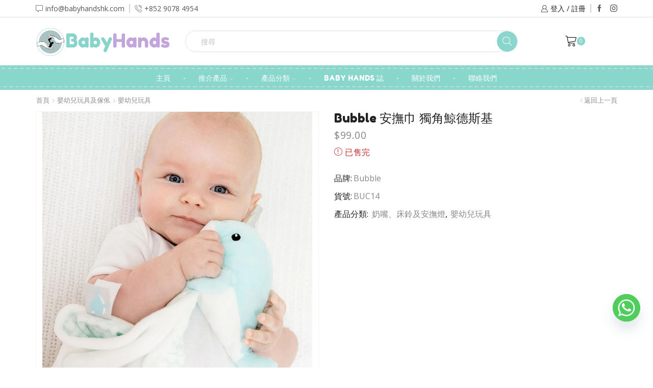

--- FILE ---
content_type: text/html; charset=UTF-8
request_url: https://babyhandshk.com/product/bubble-%E5%AE%89%E6%92%AB%E5%B7%BE-%E7%8D%A8%E8%A7%92%E9%AF%A8%E5%BE%B7%E6%96%AF%E5%9F%BA/
body_size: 61441
content:

<!DOCTYPE html>
<html lang="zh-hant" >
<head>
	<meta charset="UTF-8" />
	<meta name="viewport" content="width=device-width, initial-scale=1.0, maximum-scale=1.0, user-scalable=0"/>
	<title>Bubble 安撫巾 獨角鯨德斯基 &#8211; Baby Hands</title>
<meta name='robots' content='max-image-preview:large' />
<link rel="alternate" hreflang="zh-hant" href="https://babyhandshk.com/product/bubble-%e5%ae%89%e6%92%ab%e5%b7%be-%e7%8d%a8%e8%a7%92%e9%af%a8%e5%be%b7%e6%96%af%e5%9f%ba/" />
<link rel="alternate" hreflang="x-default" href="https://babyhandshk.com/product/bubble-%e5%ae%89%e6%92%ab%e5%b7%be-%e7%8d%a8%e8%a7%92%e9%af%a8%e5%be%b7%e6%96%af%e5%9f%ba/" />
<link rel="alternate" type="application/rss+xml" title="訂閱《Baby Hands》&raquo; 資訊提供" href="https://babyhandshk.com/feed/" />
<link rel="alternate" type="application/rss+xml" title="訂閱《Baby Hands》&raquo; 留言的資訊提供" href="https://babyhandshk.com/comments/feed/" />
<link rel="alternate" type="application/rss+xml" title="訂閱《Baby Hands 》&raquo;〈Bubble 安撫巾 獨角鯨德斯基〉留言的資訊提供" href="https://babyhandshk.com/product/bubble-%e5%ae%89%e6%92%ab%e5%b7%be-%e7%8d%a8%e8%a7%92%e9%af%a8%e5%be%b7%e6%96%af%e5%9f%ba/feed/" />
<style id='wp-img-auto-sizes-contain-inline-css' type='text/css'>
img:is([sizes=auto i],[sizes^="auto," i]){contain-intrinsic-size:3000px 1500px}
/*# sourceURL=wp-img-auto-sizes-contain-inline-css */
</style>
<style id='wp-emoji-styles-inline-css' type='text/css'>

	img.wp-smiley, img.emoji {
		display: inline !important;
		border: none !important;
		box-shadow: none !important;
		height: 1em !important;
		width: 1em !important;
		margin: 0 0.07em !important;
		vertical-align: -0.1em !important;
		background: none !important;
		padding: 0 !important;
	}
/*# sourceURL=wp-emoji-styles-inline-css */
</style>
<link rel='stylesheet' id='wp-block-library-css' href='https://babyhandshk.com/wp-includes/css/dist/block-library/style.min.css?ver=6.9' type='text/css' media='all' />
<link rel='stylesheet' id='wc-blocks-style-css' href='https://babyhandshk.com/wp-content/plugins/woocommerce/assets/client/blocks/wc-blocks.css?ver=wc-10.3.4' type='text/css' media='all' />
<style id='global-styles-inline-css' type='text/css'>
:root{--wp--preset--aspect-ratio--square: 1;--wp--preset--aspect-ratio--4-3: 4/3;--wp--preset--aspect-ratio--3-4: 3/4;--wp--preset--aspect-ratio--3-2: 3/2;--wp--preset--aspect-ratio--2-3: 2/3;--wp--preset--aspect-ratio--16-9: 16/9;--wp--preset--aspect-ratio--9-16: 9/16;--wp--preset--color--black: #000000;--wp--preset--color--cyan-bluish-gray: #abb8c3;--wp--preset--color--white: #ffffff;--wp--preset--color--pale-pink: #f78da7;--wp--preset--color--vivid-red: #cf2e2e;--wp--preset--color--luminous-vivid-orange: #ff6900;--wp--preset--color--luminous-vivid-amber: #fcb900;--wp--preset--color--light-green-cyan: #7bdcb5;--wp--preset--color--vivid-green-cyan: #00d084;--wp--preset--color--pale-cyan-blue: #8ed1fc;--wp--preset--color--vivid-cyan-blue: #0693e3;--wp--preset--color--vivid-purple: #9b51e0;--wp--preset--gradient--vivid-cyan-blue-to-vivid-purple: linear-gradient(135deg,rgb(6,147,227) 0%,rgb(155,81,224) 100%);--wp--preset--gradient--light-green-cyan-to-vivid-green-cyan: linear-gradient(135deg,rgb(122,220,180) 0%,rgb(0,208,130) 100%);--wp--preset--gradient--luminous-vivid-amber-to-luminous-vivid-orange: linear-gradient(135deg,rgb(252,185,0) 0%,rgb(255,105,0) 100%);--wp--preset--gradient--luminous-vivid-orange-to-vivid-red: linear-gradient(135deg,rgb(255,105,0) 0%,rgb(207,46,46) 100%);--wp--preset--gradient--very-light-gray-to-cyan-bluish-gray: linear-gradient(135deg,rgb(238,238,238) 0%,rgb(169,184,195) 100%);--wp--preset--gradient--cool-to-warm-spectrum: linear-gradient(135deg,rgb(74,234,220) 0%,rgb(151,120,209) 20%,rgb(207,42,186) 40%,rgb(238,44,130) 60%,rgb(251,105,98) 80%,rgb(254,248,76) 100%);--wp--preset--gradient--blush-light-purple: linear-gradient(135deg,rgb(255,206,236) 0%,rgb(152,150,240) 100%);--wp--preset--gradient--blush-bordeaux: linear-gradient(135deg,rgb(254,205,165) 0%,rgb(254,45,45) 50%,rgb(107,0,62) 100%);--wp--preset--gradient--luminous-dusk: linear-gradient(135deg,rgb(255,203,112) 0%,rgb(199,81,192) 50%,rgb(65,88,208) 100%);--wp--preset--gradient--pale-ocean: linear-gradient(135deg,rgb(255,245,203) 0%,rgb(182,227,212) 50%,rgb(51,167,181) 100%);--wp--preset--gradient--electric-grass: linear-gradient(135deg,rgb(202,248,128) 0%,rgb(113,206,126) 100%);--wp--preset--gradient--midnight: linear-gradient(135deg,rgb(2,3,129) 0%,rgb(40,116,252) 100%);--wp--preset--font-size--small: 13px;--wp--preset--font-size--medium: 20px;--wp--preset--font-size--large: 36px;--wp--preset--font-size--x-large: 42px;--wp--preset--spacing--20: 0.44rem;--wp--preset--spacing--30: 0.67rem;--wp--preset--spacing--40: 1rem;--wp--preset--spacing--50: 1.5rem;--wp--preset--spacing--60: 2.25rem;--wp--preset--spacing--70: 3.38rem;--wp--preset--spacing--80: 5.06rem;--wp--preset--shadow--natural: 6px 6px 9px rgba(0, 0, 0, 0.2);--wp--preset--shadow--deep: 12px 12px 50px rgba(0, 0, 0, 0.4);--wp--preset--shadow--sharp: 6px 6px 0px rgba(0, 0, 0, 0.2);--wp--preset--shadow--outlined: 6px 6px 0px -3px rgb(255, 255, 255), 6px 6px rgb(0, 0, 0);--wp--preset--shadow--crisp: 6px 6px 0px rgb(0, 0, 0);}:where(.is-layout-flex){gap: 0.5em;}:where(.is-layout-grid){gap: 0.5em;}body .is-layout-flex{display: flex;}.is-layout-flex{flex-wrap: wrap;align-items: center;}.is-layout-flex > :is(*, div){margin: 0;}body .is-layout-grid{display: grid;}.is-layout-grid > :is(*, div){margin: 0;}:where(.wp-block-columns.is-layout-flex){gap: 2em;}:where(.wp-block-columns.is-layout-grid){gap: 2em;}:where(.wp-block-post-template.is-layout-flex){gap: 1.25em;}:where(.wp-block-post-template.is-layout-grid){gap: 1.25em;}.has-black-color{color: var(--wp--preset--color--black) !important;}.has-cyan-bluish-gray-color{color: var(--wp--preset--color--cyan-bluish-gray) !important;}.has-white-color{color: var(--wp--preset--color--white) !important;}.has-pale-pink-color{color: var(--wp--preset--color--pale-pink) !important;}.has-vivid-red-color{color: var(--wp--preset--color--vivid-red) !important;}.has-luminous-vivid-orange-color{color: var(--wp--preset--color--luminous-vivid-orange) !important;}.has-luminous-vivid-amber-color{color: var(--wp--preset--color--luminous-vivid-amber) !important;}.has-light-green-cyan-color{color: var(--wp--preset--color--light-green-cyan) !important;}.has-vivid-green-cyan-color{color: var(--wp--preset--color--vivid-green-cyan) !important;}.has-pale-cyan-blue-color{color: var(--wp--preset--color--pale-cyan-blue) !important;}.has-vivid-cyan-blue-color{color: var(--wp--preset--color--vivid-cyan-blue) !important;}.has-vivid-purple-color{color: var(--wp--preset--color--vivid-purple) !important;}.has-black-background-color{background-color: var(--wp--preset--color--black) !important;}.has-cyan-bluish-gray-background-color{background-color: var(--wp--preset--color--cyan-bluish-gray) !important;}.has-white-background-color{background-color: var(--wp--preset--color--white) !important;}.has-pale-pink-background-color{background-color: var(--wp--preset--color--pale-pink) !important;}.has-vivid-red-background-color{background-color: var(--wp--preset--color--vivid-red) !important;}.has-luminous-vivid-orange-background-color{background-color: var(--wp--preset--color--luminous-vivid-orange) !important;}.has-luminous-vivid-amber-background-color{background-color: var(--wp--preset--color--luminous-vivid-amber) !important;}.has-light-green-cyan-background-color{background-color: var(--wp--preset--color--light-green-cyan) !important;}.has-vivid-green-cyan-background-color{background-color: var(--wp--preset--color--vivid-green-cyan) !important;}.has-pale-cyan-blue-background-color{background-color: var(--wp--preset--color--pale-cyan-blue) !important;}.has-vivid-cyan-blue-background-color{background-color: var(--wp--preset--color--vivid-cyan-blue) !important;}.has-vivid-purple-background-color{background-color: var(--wp--preset--color--vivid-purple) !important;}.has-black-border-color{border-color: var(--wp--preset--color--black) !important;}.has-cyan-bluish-gray-border-color{border-color: var(--wp--preset--color--cyan-bluish-gray) !important;}.has-white-border-color{border-color: var(--wp--preset--color--white) !important;}.has-pale-pink-border-color{border-color: var(--wp--preset--color--pale-pink) !important;}.has-vivid-red-border-color{border-color: var(--wp--preset--color--vivid-red) !important;}.has-luminous-vivid-orange-border-color{border-color: var(--wp--preset--color--luminous-vivid-orange) !important;}.has-luminous-vivid-amber-border-color{border-color: var(--wp--preset--color--luminous-vivid-amber) !important;}.has-light-green-cyan-border-color{border-color: var(--wp--preset--color--light-green-cyan) !important;}.has-vivid-green-cyan-border-color{border-color: var(--wp--preset--color--vivid-green-cyan) !important;}.has-pale-cyan-blue-border-color{border-color: var(--wp--preset--color--pale-cyan-blue) !important;}.has-vivid-cyan-blue-border-color{border-color: var(--wp--preset--color--vivid-cyan-blue) !important;}.has-vivid-purple-border-color{border-color: var(--wp--preset--color--vivid-purple) !important;}.has-vivid-cyan-blue-to-vivid-purple-gradient-background{background: var(--wp--preset--gradient--vivid-cyan-blue-to-vivid-purple) !important;}.has-light-green-cyan-to-vivid-green-cyan-gradient-background{background: var(--wp--preset--gradient--light-green-cyan-to-vivid-green-cyan) !important;}.has-luminous-vivid-amber-to-luminous-vivid-orange-gradient-background{background: var(--wp--preset--gradient--luminous-vivid-amber-to-luminous-vivid-orange) !important;}.has-luminous-vivid-orange-to-vivid-red-gradient-background{background: var(--wp--preset--gradient--luminous-vivid-orange-to-vivid-red) !important;}.has-very-light-gray-to-cyan-bluish-gray-gradient-background{background: var(--wp--preset--gradient--very-light-gray-to-cyan-bluish-gray) !important;}.has-cool-to-warm-spectrum-gradient-background{background: var(--wp--preset--gradient--cool-to-warm-spectrum) !important;}.has-blush-light-purple-gradient-background{background: var(--wp--preset--gradient--blush-light-purple) !important;}.has-blush-bordeaux-gradient-background{background: var(--wp--preset--gradient--blush-bordeaux) !important;}.has-luminous-dusk-gradient-background{background: var(--wp--preset--gradient--luminous-dusk) !important;}.has-pale-ocean-gradient-background{background: var(--wp--preset--gradient--pale-ocean) !important;}.has-electric-grass-gradient-background{background: var(--wp--preset--gradient--electric-grass) !important;}.has-midnight-gradient-background{background: var(--wp--preset--gradient--midnight) !important;}.has-small-font-size{font-size: var(--wp--preset--font-size--small) !important;}.has-medium-font-size{font-size: var(--wp--preset--font-size--medium) !important;}.has-large-font-size{font-size: var(--wp--preset--font-size--large) !important;}.has-x-large-font-size{font-size: var(--wp--preset--font-size--x-large) !important;}
/*# sourceURL=global-styles-inline-css */
</style>

<style id='classic-theme-styles-inline-css' type='text/css'>
/*! This file is auto-generated */
.wp-block-button__link{color:#fff;background-color:#32373c;border-radius:9999px;box-shadow:none;text-decoration:none;padding:calc(.667em + 2px) calc(1.333em + 2px);font-size:1.125em}.wp-block-file__button{background:#32373c;color:#fff;text-decoration:none}
/*# sourceURL=/wp-includes/css/classic-themes.min.css */
</style>
<link rel='stylesheet' id='contact-form-7-css' href='https://babyhandshk.com/wp-content/plugins/contact-form-7/includes/css/styles.css?ver=6.1.3' type='text/css' media='all' />
<style id='woocommerce-inline-inline-css' type='text/css'>
.woocommerce form .form-row .required { visibility: visible; }
/*# sourceURL=woocommerce-inline-inline-css */
</style>
<link rel='stylesheet' id='lpr-modal-css' href='https://babyhandshk.com/wp-content/plugins/leo-product-recommendations/assets/css/modal.css?ver=2.8.0' type='text/css' media='all' />
<link rel='stylesheet' id='brands-styles-css' href='https://babyhandshk.com/wp-content/plugins/woocommerce/assets/css/brands.css?ver=10.3.4' type='text/css' media='all' />
<link rel='stylesheet' id='chaty-css-css' href='https://babyhandshk.com/wp-content/plugins/chaty-pro/css/chaty-front.min.css?ver=3.4.71631871374' type='text/css' media='all' />
<link rel='stylesheet' id='wc_stripe_express_checkout_style-css' href='https://babyhandshk.com/wp-content/plugins/woocommerce-gateway-stripe/build/express-checkout.css?ver=883d1b0d4165d89258df' type='text/css' media='all' />
<link rel='stylesheet' id='etheme-fa-css' href='https://babyhandshk.com/wp-content/themes/xstore/css/fontawesome/4.7.0/font-awesome.min.css?ver=1.0' type='text/css' media='all' />
<link rel='stylesheet' id='etheme-parent-style-css' href='https://babyhandshk.com/wp-content/themes/xstore/xstore.min.css?ver=1.0' type='text/css' media='all' />
<link rel='stylesheet' id='etheme-swatches-style-css' href='https://babyhandshk.com/wp-content/themes/xstore/css/swatches.min.css?ver=1.0' type='text/css' media='all' />
<link rel='stylesheet' id='etheme-wpb-style-css' href='https://babyhandshk.com/wp-content/themes/xstore/css/wpb.min.css?ver=1.0' type='text/css' media='all' />
<link rel='stylesheet' id='js_composer_front-css' href='https://babyhandshk.com/wp-content/plugins/js_composer/assets/css/js_composer.min.css?ver=7.0' type='text/css' media='all' />
<link rel='stylesheet' id='etheme-breadcrumbs-css' href='https://babyhandshk.com/wp-content/themes/xstore/css/modules/breadcrumbs.min.css?ver=1.0' type='text/css' media='all' />
<link rel='stylesheet' id='etheme-back-top-css' href='https://babyhandshk.com/wp-content/themes/xstore/css/modules/back-top.min.css?ver=1.0' type='text/css' media='all' />
<link rel='stylesheet' id='etheme-woocommerce-css' href='https://babyhandshk.com/wp-content/themes/xstore/css/modules/woocommerce/global.min.css?ver=1.0' type='text/css' media='all' />
<link rel='stylesheet' id='etheme-woocommerce-archive-css' href='https://babyhandshk.com/wp-content/themes/xstore/css/modules/woocommerce/archive.min.css?ver=1.0' type='text/css' media='all' />
<link rel='stylesheet' id='etheme-single-product-css' href='https://babyhandshk.com/wp-content/themes/xstore/css/modules/woocommerce/single-product/single-product.min.css?ver=1.0' type='text/css' media='all' />
<link rel='stylesheet' id='etheme-single-product-elements-css' href='https://babyhandshk.com/wp-content/themes/xstore/css/modules/woocommerce/single-product/single-product-elements.min.css?ver=1.0' type='text/css' media='all' />
<link rel='stylesheet' id='etheme-star-rating-css' href='https://babyhandshk.com/wp-content/themes/xstore/css/modules/star-rating.min.css?ver=1.0' type='text/css' media='all' />
<link rel='stylesheet' id='etheme-comments-css' href='https://babyhandshk.com/wp-content/themes/xstore/css/modules/comments.min.css?ver=1.0' type='text/css' media='all' />
<link rel='stylesheet' id='etheme-single-post-meta-css' href='https://babyhandshk.com/wp-content/themes/xstore/css/modules/blog/single-post/meta.min.css?ver=1.0' type='text/css' media='all' />
<link rel='stylesheet' id='etheme-portfolio-css' href='https://babyhandshk.com/wp-content/themes/xstore/css/portfolio.min.css?ver=1.0' type='text/css' media='all' />
<link rel='stylesheet' id='etheme-isotope-filters-css' href='https://babyhandshk.com/wp-content/themes/xstore/css/modules/isotope/filters.min.css?ver=1.0' type='text/css' media='all' />
<link rel='stylesheet' id='etheme-contact-forms-css' href='https://babyhandshk.com/wp-content/themes/xstore/css/modules/contact-forms.min.css?ver=1.0' type='text/css' media='all' />
<style id='xstore-icons-font-inline-css' type='text/css'>
@font-face {
				  font-family: 'xstore-icons';
				  src:
				    url('https://babyhandshk.com/wp-content/themes/xstore/fonts/xstore-icons-light.ttf') format('truetype'),
				    url('https://babyhandshk.com/wp-content/themes/xstore/fonts/xstore-icons-light.woff2') format('woff2'),
				    url('https://babyhandshk.com/wp-content/themes/xstore/fonts/xstore-icons-light.woff') format('woff'),
				    url('https://babyhandshk.com/wp-content/themes/xstore/fonts/xstore-icons-light.svg#xstore-icons') format('svg');
				  font-weight: normal;
				  font-style: normal;
				  font-display: swap;
				}
/*# sourceURL=xstore-icons-font-inline-css */
</style>
<link rel='stylesheet' id='etheme-header-contacts-css' href='https://babyhandshk.com/wp-content/themes/xstore/css/modules/layout/header/parts/contacts.min.css?ver=1.0' type='text/css' media='all' />
<link rel='stylesheet' id='etheme-header-search-css' href='https://babyhandshk.com/wp-content/themes/xstore/css/modules/layout/header/parts/search.min.css?ver=1.0' type='text/css' media='all' />
<link rel='stylesheet' id='etheme-header-menu-css' href='https://babyhandshk.com/wp-content/themes/xstore/css/modules/layout/header/parts/menu.min.css?ver=1.0' type='text/css' media='all' />
<link rel='stylesheet' id='xstore-kirki-styles-css' href='https://babyhandshk.com/wp-content/uploads/xstore/kirki-styles.css?ver=1762945746623' type='text/css' media='all' />
<link rel='stylesheet' id='mpc-massive-style-css' href='https://babyhandshk.com/wp-content/plugins/mpc-massive/assets/css/mpc-styles.css?ver=2.4.8' type='text/css' media='all' />
<link rel='stylesheet' id='child-style-css' href='https://babyhandshk.com/wp-content/themes/xstore-child/style.css?ver=1.0' type='text/css' media='all' />
<script type="text/template" id="tmpl-variation-template">
	<div class="woocommerce-variation-description">{{{ data.variation.variation_description }}}</div>
	<div class="woocommerce-variation-price">{{{ data.variation.price_html }}}</div>
	<div class="woocommerce-variation-availability">{{{ data.variation.availability_html }}}</div>
</script>
<script type="text/template" id="tmpl-unavailable-variation-template">
	<p role="alert">抱歉，此商品已下架，請選擇不同的組合</p>
</script>
<script type="text/javascript" id="wpml-cookie-js-extra">
/* <![CDATA[ */
var wpml_cookies = {"wp-wpml_current_language":{"value":"zh-hant","expires":1,"path":"/"}};
var wpml_cookies = {"wp-wpml_current_language":{"value":"zh-hant","expires":1,"path":"/"}};
//# sourceURL=wpml-cookie-js-extra
/* ]]> */
</script>
<script type="text/javascript" src="https://babyhandshk.com/wp-content/plugins/sitepress-multilingual-cms/res/js/cookies/language-cookie.js?ver=484900" id="wpml-cookie-js" defer="defer" data-wp-strategy="defer"></script>
<script type="text/javascript" src="https://babyhandshk.com/wp-includes/js/jquery/jquery.min.js?ver=3.7.1" id="jquery-core-js"></script>
<script type="text/javascript" src="https://babyhandshk.com/wp-includes/js/jquery/jquery-migrate.min.js?ver=3.4.1" id="jquery-migrate-js"></script>
<script type="text/javascript" src="https://babyhandshk.com/wp-content/plugins/woocommerce/assets/js/jquery-blockui/jquery.blockUI.min.js?ver=2.7.0-wc.10.3.4" id="wc-jquery-blockui-js" data-wp-strategy="defer"></script>
<script type="text/javascript" id="wc-add-to-cart-js-extra">
/* <![CDATA[ */
var wc_add_to_cart_params = {"ajax_url":"/wp-admin/admin-ajax.php","wc_ajax_url":"/?wc-ajax=%%endpoint%%","i18n_view_cart":"\u67e5\u770b\u8cfc\u7269\u8eca","cart_url":"https://babyhandshk.com/cart/","is_cart":"","cart_redirect_after_add":"no"};
//# sourceURL=wc-add-to-cart-js-extra
/* ]]> */
</script>
<script type="text/javascript" src="https://babyhandshk.com/wp-content/plugins/woocommerce/assets/js/frontend/add-to-cart.min.js?ver=10.3.4" id="wc-add-to-cart-js" data-wp-strategy="defer"></script>
<script type="text/javascript" src="https://babyhandshk.com/wp-content/plugins/woocommerce/assets/js/zoom/jquery.zoom.min.js?ver=1.7.21-wc.10.3.4" id="wc-zoom-js" defer="defer" data-wp-strategy="defer"></script>
<script type="text/javascript" id="wc-single-product-js-extra">
/* <![CDATA[ */
var wc_single_product_params = {"i18n_required_rating_text":"\u8acb\u9078\u64c7\u8a55\u5206","i18n_rating_options":["1 \u661f (\u5171 5 \u661f)","2 \u661f (\u5171 5 \u661f)","3 \u661f (\u5171 5 \u661f)","4 \u661f (\u5171 5 \u661f)","5 \u661f (\u5171 5 \u661f)"],"i18n_product_gallery_trigger_text":"\u6aa2\u8996\u5168\u87a2\u5e55\u5716\u5eab","review_rating_required":"yes","flexslider":{"rtl":false,"animation":"slide","smoothHeight":true,"directionNav":false,"controlNav":"thumbnails","slideshow":false,"animationSpeed":500,"animationLoop":false,"allowOneSlide":false},"zoom_enabled":"1","zoom_options":[],"photoswipe_enabled":"","photoswipe_options":{"shareEl":false,"closeOnScroll":false,"history":false,"hideAnimationDuration":0,"showAnimationDuration":0},"flexslider_enabled":""};
//# sourceURL=wc-single-product-js-extra
/* ]]> */
</script>
<script type="text/javascript" src="https://babyhandshk.com/wp-content/plugins/woocommerce/assets/js/frontend/single-product.min.js?ver=10.3.4" id="wc-single-product-js" defer="defer" data-wp-strategy="defer"></script>
<script type="text/javascript" src="https://babyhandshk.com/wp-content/plugins/woocommerce/assets/js/js-cookie/js.cookie.min.js?ver=2.1.4-wc.10.3.4" id="wc-js-cookie-js" defer="defer" data-wp-strategy="defer"></script>
<script type="text/javascript" id="woocommerce-js-extra">
/* <![CDATA[ */
var woocommerce_params = {"ajax_url":"/wp-admin/admin-ajax.php","wc_ajax_url":"/?wc-ajax=%%endpoint%%","i18n_password_show":"\u986f\u793a\u5bc6\u78bc","i18n_password_hide":"\u96b1\u85cf\u5bc6\u78bc"};
//# sourceURL=woocommerce-js-extra
/* ]]> */
</script>
<script type="text/javascript" src="https://babyhandshk.com/wp-content/plugins/woocommerce/assets/js/frontend/woocommerce.min.js?ver=10.3.4" id="woocommerce-js" defer="defer" data-wp-strategy="defer"></script>
<script type="text/javascript" src="https://babyhandshk.com/wp-content/plugins/js_composer/assets/js/vendors/woocommerce-add-to-cart.js?ver=7.0" id="vc_woocommerce-add-to-cart-js-js"></script>
<script type="text/javascript" src="https://babyhandshk.com/wp-includes/js/underscore.min.js?ver=1.13.7" id="underscore-js"></script>
<script type="text/javascript" id="wp-util-js-extra">
/* <![CDATA[ */
var _wpUtilSettings = {"ajax":{"url":"/wp-admin/admin-ajax.php"}};
//# sourceURL=wp-util-js-extra
/* ]]> */
</script>
<script type="text/javascript" src="https://babyhandshk.com/wp-includes/js/wp-util.min.js?ver=6.9" id="wp-util-js"></script>
<script type="text/javascript" id="wc-add-to-cart-variation-js-extra">
/* <![CDATA[ */
var wc_add_to_cart_variation_params = {"wc_ajax_url":"/?wc-ajax=%%endpoint%%","i18n_no_matching_variations_text":"\u5f88\u62b1\u6b49\uff0c\u6c92\u6709\u5546\u54c1\u7b26\u5408\u60a8\u7684\u9078\u64c7\uff0c\u8acb\u91cd\u65b0\u9078\u64c7\u5176\u4ed6\u7d44\u5408\u3002","i18n_make_a_selection_text":"\u8acb\u5148\u9078\u53d6\u4efb\u4e00\u5546\u54c1\u9805\u9078\u518d\u52a0\u5546\u54c1\u9032\u8cfc\u7269\u8eca","i18n_unavailable_text":"\u62b1\u6b49\uff0c\u6b64\u5546\u54c1\u5df2\u4e0b\u67b6\uff0c\u8acb\u9078\u64c7\u4e0d\u540c\u7684\u7d44\u5408","i18n_reset_alert_text":"\u9078\u53d6\u9805\u76ee\u5df2\u91cd\u8a2d\u3002 \u5fc5\u9808\u5148\u9078\u53d6\u5546\u54c1\u9078\u9805\uff0c\u624d\u80fd\u52a0\u5165\u8cfc\u7269\u8eca\u3002"};
//# sourceURL=wc-add-to-cart-variation-js-extra
/* ]]> */
</script>
<script type="text/javascript" src="https://babyhandshk.com/wp-content/plugins/woocommerce/assets/js/frontend/add-to-cart-variation.min.js?ver=10.3.4" id="wc-add-to-cart-variation-js" defer="defer" data-wp-strategy="defer"></script>
<script></script><link rel="https://api.w.org/" href="https://babyhandshk.com/wp-json/" /><link rel="alternate" title="JSON" type="application/json" href="https://babyhandshk.com/wp-json/wp/v2/product/10151" /><link rel="EditURI" type="application/rsd+xml" title="RSD" href="https://babyhandshk.com/xmlrpc.php?rsd" />
<meta name="generator" content="WordPress 6.9" />
<meta name="generator" content="WooCommerce 10.3.4" />
<link rel="canonical" href="https://babyhandshk.com/product/bubble-%e5%ae%89%e6%92%ab%e5%b7%be-%e7%8d%a8%e8%a7%92%e9%af%a8%e5%be%b7%e6%96%af%e5%9f%ba/" />
<link rel='shortlink' href='https://babyhandshk.com/?p=10151' />
<meta name="generator" content="WPML ver:4.8.4 stt:61,1;" />
<!-- Global site tag (gtag.js) - Google Analytics -->
<script async src="https://www.googletagmanager.com/gtag/js?id=UA-207009663-1"></script>
<script>
  window.dataLayer = window.dataLayer || [];
  function gtag(){dataLayer.push(arguments);}
  gtag('js', new Date());

  gtag('config', 'UA-207009663-1');
</script>		<style id="lpr-settings-css-front-end">
			.lpr-modal .lpr-modal-content ul.recommended-products-list {
				margin: 0 -10.5px !important;
			}
			.lpr-modal .lpr-modal-content ul.recommended-products-list li.single-lpr {
				flex: 0 0 calc(25% - 21px);
				width: calc(25% - 21px);
				margin-left: 10.5px !important;
				margin-right: 10.5px !important;
			}
			@media screen and (max-width: 991px) {
				.lpr-modal .lpr-modal-content ul.recommended-products-list li.single-lpr {
					flex: 0 0 calc(33.333333333333% - 21px);
					width: calc(33.333333333333% - 21px);
					margin-left: 10.5px !important;
					margin-right: 10.5px !important;
				}
			}
			@media screen and (max-width: 767px) {
				.lpr-modal .lpr-modal-content ul.recommended-products-list li.single-lpr {
					flex: 0 0 calc(50% - 21px);
					width: calc(50% - 21px);
					margin-left: 10.5px !important;
					margin-right: 10.5px !important;
				}
			}
					</style>
				<link rel="prefetch" as="font" href="https://babyhandshk.com/wp-content/themes/xstore/fonts/xstore-icons-light.woff?v=9.6.1" type="font/woff">
					<link rel="prefetch" as="font" href="https://babyhandshk.com/wp-content/themes/xstore/fonts/xstore-icons-light.woff2?v=9.6.1" type="font/woff2">
			<noscript><style>.woocommerce-product-gallery{ opacity: 1 !important; }</style></noscript>
	<meta name="generator" content="Powered by WPBakery Page Builder - drag and drop page builder for WordPress."/>
<link rel="icon" href="https://babyhandshk.com/wp-content/uploads/2021/06/Copy-of-Add-a-heading.png" sizes="32x32" />
<link rel="icon" href="https://babyhandshk.com/wp-content/uploads/2021/06/Copy-of-Add-a-heading.png" sizes="192x192" />
<link rel="apple-touch-icon" href="https://babyhandshk.com/wp-content/uploads/2021/06/Copy-of-Add-a-heading.png" />
<meta name="msapplication-TileImage" content="https://babyhandshk.com/wp-content/uploads/2021/06/Copy-of-Add-a-heading.png" />
		<style type="text/css" id="wp-custom-css">
			@media(max-width: 992px) {
	#chaty-widget-0 {
		bottom: 140px !important;
    right: 7px !important;
	}
}

.footer-section .footer-logo img {
    max-width: 180px;
    height: auto;
}

.sidebar-widget ul li.cat-item-15 {
	display: none;
} 

#rev_slider_2_1_wrapper,
#rev_slider_2_1 {
	width: 100% !important;
}

#product_categories-1 .widget-title {
	display: none;
}

footer.footer p,
footer.footer i {
	color: #fff;
}

footer .mpc-icon-column {
	margin-bottom: 10px;
}

footer .mpc-icon-column .mpc-icon {
	margin-right: 10px;
	font-size: 20px;
}

.chaty-widget-i-title,
.chaty-widget.one_widget .chaty-widget-i:not(.no-tooltip):before {
	display: none;
}

.products .content-product .button {
	display: none; 
}

.products-loop .available-on-backorder,
.related-products .available-on-backorder,
.swiper-wrapper .available-on-backorder,
.autocomplete-suggestion .ajax-item-info>.stock {
	display: none !important; 
}

body.woocommerce-cart .woocommerce-shipping-destination,
body.woocommerce-cart .woocommerce-shipping-calculator {
	display: none;
}

#shipping_method li {
	flex-wrap: wrap !important;
	justify-content: flex-start !important;
}

#shipping_method li label {
	width: auto !important; 
	align-items: center !important; 
}

#shipping_method li label .amount {
		margin-left: 15px !important; 
}

.product-information .stock.step-1 {
	display: none;
}

.product-information .stock.step-1.available-on-backorder {
	display: block;
}



.		</style>
		<style id="kirki-inline-styles"></style><style type="text/css" class="et_custom-css">.onsale{width:3.75em;height:3.75em;line-height:1.2}input[type="text"]::placeholder,input[type="email"]::placeholder,textarea::placeholder{color:#c2c2c2 !important;font-size:14px !important}.first-letter{font-size:36px;font-family:"Fredoka One"}body p{letter-spacing:.03em}.initial,.capitalize{text-transform:initial !important}.title-hover:hover{color:#8ad6cc !important;cursor:pointer;transition:.2s}.title-hover{transition:.3s}.letter-4{letter-spacing:4px}.letter-1{letter-spacing:1px}.product-information .add_to_cart_button:hover,.product-details .add_to_cart_button:hover{background:#3c3c3c !important;border-color:#3c3c3c !important}.single-post .form-submit .submit{font-size:14px !important;height:50px;width:170px !important}.single-product .product-information .add_to_cart_button,.single-post .form-submit .submit{background:#8ad6cc;border-color:#8ad6cc;border-radius:60px !important;padding-top:11px;padding-bottom:11px;min-width:160px;font-size:13px;padding-left:10px;padding-right:10px}.single-product .wc-tabs.tabs-nav a{font-family:"Fredoka One"}.single-product .swiper-entry.swipers-couple-wrapper .swiper-slide,.swiper-wrapper.right.thumbnails-list li.swiper-slide{border:1px solid #f4f4f4}.ajax-results-wrapper .product-title a,.posts-ajax-list .post-title a{font-family:"Fredoka One";font-weight:400}body .open-filters-btn .btn,.price_slider_amount .button{font-family:"Fredoka One"}.content-grid2:hover .meta-post-timeline .time-day,.content-grid2:hover .meta-post-timeline .time-mon,.slide-view-timeline2:hover .meta-post-timeline .time-day,.slide-view-timeline2:hover .meta-post-timeline .time-mon{color:#fff !important}.content-grid2 .meta-post-timeline,.slide-view-timeline2 .meta-post-timeline{left:60px;top:42px;border:4px solid #8ad6cc !important;border-radius:23px}.content-grid2 .meta-post-timeline .time-day,.slide-view-timeline2 .meta-post-timeline .time-day{color:#3e3e3e !important;font-size:24px;font-family:"Fredoka One";font-weight:400;margin-top:8px}.content-grid2 .meta-post-timeline .time-mon,.slide-view-timeline2 .meta-post-timeline .time-mon{font-size:14px;color:#3c3c3c;font-family:"Fredoka One";font-weight:400;margin-top:-8px}.svg-wrapper .btn.btn-read-more{border-radius:30px}.comment-form textarea,.comment-form input[type=text],.comment-form input[type=email]{border-color:#8ad6cc !important}.post-heading{text-align:center}footer.footer .mpc-divider{display:none}.footer-link p,.services-link p{margin-bottom:2px;cursor:pointer;color:#fff !important}.footer .menu-element h5{text-transform:none;font-size:18px}.dokan-info,.mc4wp-info,.woocommerce-info,.woocommerce-order-overview-wrapper~p{background-color:#8ad6cc !important}@media (min-width:481px) and (max-width:767px){.section_banners .mpc-link-wrapper:first-child{margin-top:5px}}@media (max-width:480px){body .mpc-map-wrap.mpc-custom-height{height:300px !important}body .banner-map .vc_column-inner{margin-top:0 !important}.wpcf7-form .form-group p:first-child{margin-bottom:5px}.section_banners .mpc-link-wrapper:first-child{margin-top:5px}.responsive-bottom{margin-bottom:30px}.responsive-size{font-size:40px !important}.responsive-center *,.responsive-center{text-align:center !important}body .banner-height{margin-left:0 !important;height:180px}body .wpb_revslider_element.wpb_content_element{margin-bottom:5px !important}body .banner__top>.vc_column-inner{padding-right:0 !important}body .banner__bottom>.vc_column-inner{padding-top:100px !important}.categories-section .wpb_column .vc_column-inner{margin-left:0 !important;margin-right:0 !important;margin-bottom:5px !important}body .category-5>.vc_column-inner,body .category-6>.vc_column-inner{margin-top:0 !important}.subscribe-row>.vc_column-inner{padding-left:25px !important;padding-right:25px !important}.subscribe-row .wpb_text_column{margin-bottom:10px !important}body .left-banner .banner-content,body .right-banner .banner-content{left:0 !important;right:0 !important;width:auto;text-align:center !important;margin-top:0}footer.footer *{text-align:center !important}footer.footer{background-image:none !important}footer.footer .mpc-icon-column__description.mpc-transition{margin-top:0 !important}body article .posts-slider article>div .wp-picture,body .grid-post-body,body article.blog-post .wp-picture.blog-hover-default{width:100% !important;float:left}.home .mpc-tabs__nav-item .mpc-button__title{padding:10px !important}.single-post .wpb_single_image.wpb_content_element.vc_align_left{text-align:center !important}body .mpc-wc-category__wrap .mpc-category__thumbnail{position:absolute;right:53px;top:-6px;width:71%;height:200px;background-size:contain !important;background-repeat:no-repeat;background-position:center}.mpc-wc-category .mpc-category__wrapper{height:230px !important}.mpc-wc-category.mpc-transition{margin-bottom:40px}body .category-first-block{margin-bottom:0 !important}body .SB-section,body .section-categories{background-image:none !important}.banner-kod{line-height:85px;text-align:center}.banner-content .content-inner p{display:none}.banner-content h2:first-child{font-size:25px !important;margin-top:5px}.banner-content h2:last-child{font-size:33px !important}}@media only screen and (max-width:1230px){.swiper-custom-left,.middle-inside .swiper-entry .swiper-button-prev,.middle-inside.swiper-entry .swiper-button-prev{left:-15px}.swiper-custom-right,.middle-inside .swiper-entry .swiper-button-next,.middle-inside.swiper-entry .swiper-button-next{right:-15px}.middle-inbox .swiper-entry .swiper-button-prev,.middle-inbox.swiper-entry .swiper-button-prev{left:8px}.middle-inbox .swiper-entry .swiper-button-next,.middle-inbox.swiper-entry .swiper-button-next{right:8px}.swiper-entry:hover .swiper-custom-left,.middle-inside .swiper-entry:hover .swiper-button-prev,.middle-inside.swiper-entry:hover .swiper-button-prev{left:-5px}.swiper-entry:hover .swiper-custom-right,.middle-inside .swiper-entry:hover .swiper-button-next,.middle-inside.swiper-entry:hover .swiper-button-next{right:-5px}.middle-inbox .swiper-entry:hover .swiper-button-prev,.middle-inbox.swiper-entry:hover .swiper-button-prev{left:5px}.middle-inbox .swiper-entry:hover .swiper-button-next,.middle-inbox.swiper-entry:hover .swiper-button-next{right:5px}}.header-main-menu.et_element-top-level .menu{margin-right:-0px;margin-left:-0px}@media only screen and (max-width:992px){.header-wrapper,.site-header-vertical{display:none}}@media only screen and (min-width:993px){.mobile-header-wrapper{display:none}}.swiper-container{width:auto}.content-product .product-content-image img,.category-grid img,.categoriesCarousel .category-grid img{width:100%}.etheme-elementor-slider:not(.swiper-container-initialized,.swiper-initialized) .swiper-slide{max-width:calc(100% / var(--slides-per-view,4))}.etheme-elementor-slider[data-animation]:not(.swiper-container-initialized,.swiper-initialized,[data-animation=slide],[data-animation=coverflow]) .swiper-slide{max-width:100%}body:not([data-elementor-device-mode]) .etheme-elementor-off-canvas__container{transition:none;opacity:0;visibility:hidden;position:fixed}</style><noscript><style> .wpb_animate_when_almost_visible { opacity: 1; }</style></noscript><style type="text/css" data-type="et_vc_shortcodes-custom-css">@media only screen and (max-width: 1199px) and (min-width: 769px) { div.et-md-no-bg { background-image: none !important; } }@media only screen and (max-width: 768px) and (min-width: 480px) { div.et-sm-no-bg { background-image: none !important; } }@media only screen and (max-width: 480px) {div.et-xs-no-bg { background-image: none !important; }}</style><link rel='stylesheet' id='wc-stripe-blocks-checkout-style-css' href='https://babyhandshk.com/wp-content/plugins/woocommerce-gateway-stripe/build/upe-blocks.css?ver=cd8a631b1218abad291e' type='text/css' media='all' />
<link rel='stylesheet' id='etheme-off-canvas-css' href='https://babyhandshk.com/wp-content/themes/xstore/css/modules/layout/off-canvas.min.css?ver=1.0' type='text/css' media='all' />
<link rel='stylesheet' id='etheme-header-account-css' href='https://babyhandshk.com/wp-content/themes/xstore/css/modules/layout/header/parts/account.min.css?ver=1.0' type='text/css' media='all' />
<link rel='stylesheet' id='etheme-socials-login-css' href='https://babyhandshk.com/wp-content/themes/xstore/css/modules/socials/login.min.css?ver=1.0' type='text/css' media='all' />
<link rel='stylesheet' id='etheme-ajax-search-css' href='https://babyhandshk.com/wp-content/themes/xstore/css/modules/layout/header/parts/ajax-search.min.css?ver=1.0' type='text/css' media='all' />
<link rel='stylesheet' id='etheme-cart-widget-css' href='https://babyhandshk.com/wp-content/themes/xstore/css/modules/woocommerce/cart-widget.min.css?ver=1.0' type='text/css' media='all' />
<link rel='stylesheet' id='etheme-header-mobile-menu-css' href='https://babyhandshk.com/wp-content/themes/xstore/css/modules/layout/header/parts/mobile-menu.min.css?ver=1.0' type='text/css' media='all' />
<link rel='stylesheet' id='etheme-toggles-by-arrow-css' href='https://babyhandshk.com/wp-content/themes/xstore/css/modules/layout/toggles-by-arrow.min.css?ver=1.0' type='text/css' media='all' />
<link rel='stylesheet' id='etheme-tabs-css' href='https://babyhandshk.com/wp-content/themes/xstore/css/modules/tabs.min.css?ver=1.0' type='text/css' media='all' />
<link rel='stylesheet' id='etheme-photoswipe-css' href='https://babyhandshk.com/wp-content/themes/xstore/css/modules/photoswipe.min.css?ver=1.0' type='text/css' media='all' />
<link rel='stylesheet' id='mpc_icons_font-fa-css' href='https://babyhandshk.com/wp-content/plugins/mpc-massive/assets/fonts/fa/fa.min.css?ver=2.4.8' type='text/css' media='all' />
<style id='xstore-inline-css-inline-css' type='text/css'>
.et_b_header-contacts.et_element-top-level .contact:not(:last-child) + .et_b_header-contact-sep:before {
                            content: "\2502";}
.header-main-menu.et_element-top-level .menu > li .et_b_header-menu-sep:before {
                            content: "\2022";}
.swiper-container.slider-9662:not(.initialized) .swiper-slide {width: 50% !important;}@media only screen and (min-width: 640px) { .swiper-container.slider-9662:not(.initialized) .swiper-slide {width: 33.333333333333% !important;}}@media only screen and (min-width: 1024px) { .swiper-container.slider-9662:not(.initialized) .swiper-slide {width: 25% !important;}}@media only screen and (min-width: 1370px) { .swiper-container.slider-9662:not(.initialized) .swiper-slide {width: 25% !important;}}
.vc_custom_1519115787904{padding-top: 0px !important;}.vc_custom_1537521934036{margin-bottom: 15px !important;}.vc_custom_1694837318842{margin-bottom: -40px !important;}.vc_custom_1627640228548{margin-bottom: 10px !important;}.vc_custom_1617875753497{margin-bottom: 30px !important;}
/*# sourceURL=xstore-inline-css-inline-css */
</style>
<style id='xstore-inline-tablet-css-inline-css' type='text/css'>
@media only screen and (max-width: 992px) {
}
/*# sourceURL=xstore-inline-tablet-css-inline-css */
</style>
<style id='xstore-inline-mobile-css-inline-css' type='text/css'>
@media only screen and (max-width: 767px) {
}
/*# sourceURL=xstore-inline-mobile-css-inline-css */
</style>
<link rel='stylesheet' id='wc-stripe-upe-classic-css' href='https://babyhandshk.com/wp-content/plugins/woocommerce-gateway-stripe/build/upe-classic.css?ver=10.0.1' type='text/css' media='all' />
<link rel='stylesheet' id='stripelink_styles-css' href='https://babyhandshk.com/wp-content/plugins/woocommerce-gateway-stripe/assets/css/stripe-link.css?ver=10.0.1' type='text/css' media='all' />
</head>
<body class="wp-singular product-template-default single single-product postid-10151 wp-theme-xstore wp-child-theme-xstore-child theme-xstore woocommerce woocommerce-page woocommerce-no-js page-template-portfolio et_cart-type-2 et_b_dt_header-not-overlap et_b_mob_header-not-overlap breadcrumbs-type-left2 wide et-preloader-off et-catalog-off  sticky-message-on global-product-name-on et-enable-swatch wpb-js-composer js-comp-ver-7.0 vc_responsive" data-mode="light">



<div class="template-container">

		<div class="template-content">
		<div class="page-wrapper">
			<header id="header" class="site-header sticky"  data-type="smart"><div class="header-wrapper">
<div class="header-top-wrapper ">
	<div class="header-top" data-title="Header top">
		<div class="et-row-container et-container">
			<div class="et-wrap-columns flex align-items-center">		
				
		
        <div class="et_column et_col-xs-6 et_col-xs-offset-0 pos-static">
			

<style>                .connect-block-element-37liK {
                    --connect-block-space: 5px;
                    margin: 0 -5px;
                }
                .et_element.connect-block-element-37liK > div,
                .et_element.connect-block-element-37liK > form.cart,
                .et_element.connect-block-element-37liK > .price {
                    margin: 0 5px;
                }
                                    .et_element.connect-block-element-37liK > .et_b_header-widget > div, 
                    .et_element.connect-block-element-37liK > .et_b_header-widget > ul {
                        margin-left: 5px;
                        margin-right: 5px;
                    }
                    .et_element.connect-block-element-37liK .widget_nav_menu .menu > li > a {
                        margin: 0 5px                    }
/*                    .et_element.connect-block-element-37liK .widget_nav_menu .menu .menu-item-has-children > a:after {
                        right: 5px;
                    }*/
                </style><div class="et_element et_connect-block flex flex-row connect-block-element-37liK align-items-center justify-content-start">

<div class="et_element et_b_header-contacts  et_element-top-level  justify-content-start  flex-inline text-nowrap" >
	        <div class="contact contact-Email icon-left  flex-inline  justify-content-start"
             data-tooltip="Email"         >
			
			            <span class="flex-inline justify-content-center flex-nowrap">
						<span class="contact-icon flex-inline justify-content-center align-items-center">
							<svg xmlns="http://www.w3.org/2000/svg" width="1em" height="1em" viewBox="0 0 24 24"><path d="M21.288 0.528h-18.6c-1.44 0-2.64 1.176-2.64 2.64v12.744c0 1.44 1.176 2.64 2.64 2.64h2.52l2.256 4.56c0.096 0.216 0.336 0.384 0.6 0.384 0.24 0 0.456-0.12 0.6-0.36l2.256-4.536h10.368c1.44 0 2.64-1.176 2.64-2.64v-12.792c0-1.44-1.176-2.64-2.64-2.64zM22.632 3.168v12.744c0 0.72-0.576 1.296-1.296 1.296h-10.824c-0.264 0-0.504 0.144-0.6 0.36l-1.848 3.696-1.848-3.696c-0.096-0.216-0.336-0.384-0.6-0.384h-2.928c-0.696 0-1.272-0.576-1.272-1.272v-12.744c0-0.72 0.576-1.296 1.296-1.296h18.624c0.72 0 1.296 0.576 1.296 1.296z"></path></svg>						</span>
												<span class="contact-info ">
							info@babyhandshk.com						</span>
					</span>
        </div>
		<span class="et_b_header-contact-sep align-self-center"></span>		        <div class="contact contact-Phone icon-left  flex-inline  justify-content-start"
             data-tooltip="Phone"         >
			
			            <span class="flex-inline justify-content-center flex-nowrap">
						<span class="contact-icon flex-inline justify-content-center align-items-center">
							<svg xmlns="http://www.w3.org/2000/svg" width="1em" height="1em" viewBox="0 0 24 24"><path d="M22.080 16.488c-3.504-2.808-4.776-1.44-6.144 0l-0.24 0.24c-0.24 0.216-0.936 0-1.752-0.528-0.912-0.6-2.040-1.584-3.288-2.832-4.128-4.152-3.384-5.016-3.336-5.040l0.24-0.24c1.416-1.392 2.736-2.688-0.072-6.144-0.936-1.152-1.872-1.728-2.832-1.776-1.368-0.096-2.496 1.080-3.336 1.968-0.12 0.144-0.264 0.288-0.408 0.432-1.032 1.008-1.056 3.192-0.048 5.832 1.056 2.832 3.192 5.952 6 8.736 2.76 2.76 5.856 4.896 8.736 6 1.32 0.504 2.496 0.744 3.504 0.744 1.032 0 1.848-0.264 2.328-0.744 0.144-0.12 0.312-0.264 0.456-0.432 0.912-0.864 2.040-1.944 1.992-3.36-0.024-0.96-0.624-1.896-1.8-2.856zM6.744 7.224l-0.24 0.24c-1.128 1.152-0.096 3.216 3.384 6.672 1.344 1.344 2.496 2.328 3.48 2.976 1.44 0.936 2.52 1.056 3.192 0.36l0.264-0.264c1.296-1.296 1.944-1.944 4.584 0.168 0.888 0.72 1.344 1.368 1.368 1.968 0.024 0.912-0.936 1.8-1.632 2.448-0.192 0.144-0.336 0.312-0.48 0.456-0.672 0.648-2.544 0.552-4.656-0.24-2.64-0.984-5.616-3-8.328-5.712-2.688-2.592-4.704-5.544-5.76-8.28-0.768-2.136-0.864-4.008-0.216-4.632 0.072-0.072 0.144-0.168 0.216-0.24s0.144-0.144 0.216-0.24c0.744-0.816 1.56-1.632 2.4-1.632h0.072c0.624 0.024 1.272 0.48 1.968 1.344 2.136 2.664 1.44 3.36 0.168 4.608zM19.008 10.104c0.096 0.048 0.168 0.048 0.24 0.048 0.24 0 0.432-0.144 0.528-0.36 0.648-1.584 0.264-3.408-0.96-4.632-1.248-1.248-3.168-1.608-4.8-0.888-0.144 0.048-0.264 0.168-0.312 0.312s-0.048 0.312 0 0.432c0.048 0.144 0.168 0.264 0.312 0.312s0.312 0.048 0.456-0.024c1.176-0.528 2.592-0.288 3.504 0.624 0.888 0.888 1.152 2.232 0.696 3.384-0.072 0.336 0.072 0.696 0.336 0.792zM12.504 1.896c0.144 0.048 0.312 0.048 0.456-0.024 2.592-1.176 5.712-0.6 7.752 1.416 1.968 1.968 2.568 4.896 1.512 7.488-0.12 0.288 0.048 0.648 0.312 0.744 0.096 0.048 0.168 0.048 0.24 0.048 0.24 0 0.456-0.144 0.504-0.336 1.224-3.024 0.552-6.456-1.752-8.76-2.376-2.376-6-3.024-9.024-1.656-0.144 0.048-0.264 0.168-0.312 0.312s-0.048 0.312 0 0.432c0.048 0.168 0.168 0.264 0.312 0.336z"></path></svg>						</span>
												<span class="contact-info ">
							+852 9078 4954						</span>
					</span>
        </div>
				</div>

</div>        </div>
			
				
		
        <div class="et_column et_col-xs-5 et_col-xs-offset-1 pos-static">
			

<style>                .connect-block-element-9B9sP {
                    --connect-block-space: 5px;
                    margin: 0 -5px;
                }
                .et_element.connect-block-element-9B9sP > div,
                .et_element.connect-block-element-9B9sP > form.cart,
                .et_element.connect-block-element-9B9sP > .price {
                    margin: 0 5px;
                }
                                    .et_element.connect-block-element-9B9sP > .et_b_header-widget > div, 
                    .et_element.connect-block-element-9B9sP > .et_b_header-widget > ul {
                        margin-left: 5px;
                        margin-right: 5px;
                    }
                    .et_element.connect-block-element-9B9sP .widget_nav_menu .menu > li > a {
                        margin: 0 5px                    }
/*                    .et_element.connect-block-element-9B9sP .widget_nav_menu .menu .menu-item-has-children > a:after {
                        right: 5px;
                    }*/
                </style><div class="et_element et_connect-block flex flex-row connect-block-element-9B9sP align-items-center justify-content-end">
  

<div class="et_element et_b_header-account flex align-items-center  login-link account-type1 et-content-right et-off-canvas et-off-canvas-wide et-content_toggle et_element-top-level" >
	
    <a href="https://babyhandshk.com/my-account/"
       class=" flex full-width align-items-center  justify-content-end mob-justify-content-start et-toggle">
			<span class="flex-inline justify-content-center align-items-center flex-wrap">

				                    <span class="et_b-icon">
						<svg xmlns="http://www.w3.org/2000/svg" width="1em" height="1em" viewBox="0 0 24 24"><path d="M16.848 12.168c1.56-1.32 2.448-3.216 2.448-5.232 0-3.768-3.072-6.84-6.84-6.84s-6.864 3.072-6.864 6.84c0 2.016 0.888 3.912 2.448 5.232-4.080 1.752-6.792 6.216-6.792 11.136 0 0.36 0.288 0.672 0.672 0.672h21.072c0.36 0 0.672-0.288 0.672-0.672-0.024-4.92-2.76-9.384-6.816-11.136zM12.432 1.44c3.048 0 5.52 2.472 5.52 5.52 0 1.968-1.056 3.792-2.76 4.776l-0.048 0.024c0 0 0 0-0.024 0-0.048 0.024-0.096 0.048-0.144 0.096h-0.024c-0.792 0.408-1.632 0.624-2.544 0.624-3.048 0-5.52-2.472-5.52-5.52s2.52-5.52 5.544-5.52zM9.408 13.056c0.96 0.48 1.968 0.72 3.024 0.72s2.064-0.24 3.024-0.72c3.768 1.176 6.576 5.088 6.816 9.552h-19.68c0.264-4.44 3.048-8.376 6.816-9.552z"></path></svg>					</span>
								
				                    <span class="et-element-label inline-block mob-hide">
						登入 / 註冊					</span>
								
				
			</span>
    </a>
					
                <div class="header-account-content et-mini-content">
					            <span class="et-toggle pos-absolute et-close full-right top">
                <svg xmlns="http://www.w3.org/2000/svg" width="0.8em" height="0.8em" viewBox="0 0 24 24">
                    <path d="M13.056 12l10.728-10.704c0.144-0.144 0.216-0.336 0.216-0.552 0-0.192-0.072-0.384-0.216-0.528-0.144-0.12-0.336-0.216-0.528-0.216 0 0 0 0 0 0-0.192 0-0.408 0.072-0.528 0.216l-10.728 10.728-10.704-10.728c-0.288-0.288-0.768-0.288-1.056 0-0.168 0.144-0.24 0.336-0.24 0.528 0 0.216 0.072 0.408 0.216 0.552l10.728 10.704-10.728 10.704c-0.144 0.144-0.216 0.336-0.216 0.552s0.072 0.384 0.216 0.528c0.288 0.288 0.768 0.288 1.056 0l10.728-10.728 10.704 10.704c0.144 0.144 0.336 0.216 0.528 0.216s0.384-0.072 0.528-0.216c0.144-0.144 0.216-0.336 0.216-0.528s-0.072-0.384-0.216-0.528l-10.704-10.704z"></path>
                </svg>
            </span>
			                    <div class="et-content">
						
            <div class="et-mini-content-head">
                <a href="https://babyhandshk.com/my-account/"
                   class="account-type2 flex justify-content-center flex-wrap">
					                    <span class="et_b-icon">
                            <svg xmlns="http://www.w3.org/2000/svg" width="1em" height="1em" viewBox="0 0 24 24"><path d="M16.848 12.168c1.56-1.32 2.448-3.216 2.448-5.232 0-3.768-3.072-6.84-6.84-6.84s-6.864 3.072-6.864 6.84c0 2.016 0.888 3.912 2.448 5.232-4.080 1.752-6.792 6.216-6.792 11.136 0 0.36 0.288 0.672 0.672 0.672h21.072c0.36 0 0.672-0.288 0.672-0.672-0.024-4.92-2.76-9.384-6.816-11.136zM12.432 1.44c3.048 0 5.52 2.472 5.52 5.52 0 1.968-1.056 3.792-2.76 4.776l-0.048 0.024c0 0 0 0-0.024 0-0.048 0.024-0.096 0.048-0.144 0.096h-0.024c-0.792 0.408-1.632 0.624-2.544 0.624-3.048 0-5.52-2.472-5.52-5.52s2.52-5.52 5.544-5.52zM9.408 13.056c0.96 0.48 1.968 0.72 3.024 0.72s2.064-0.24 3.024-0.72c3.768 1.176 6.576 5.088 6.816 9.552h-19.68c0.264-4.44 3.048-8.376 6.816-9.552z"></path></svg>                        </span>

                    <span class="et-element-label pos-relative inline-block">
                            我的帳戶                        </span>
                </a>
            </div>
									<div class="et_b-tabs-wrapper">                <div class="et_b-tabs">
                        <span class="et-tab active" data-tab="login">
                            登入                        </span>
                    <span class="et-tab" data-tab="register">
                            註冊                        </span>
                </div>
				                        <form class="woocommerce-form woocommerce-form-login login et_b-tab-content active" data-tab-name="login" autocomplete="off" method="post"
                              action="https://babyhandshk.com/my-account/">
							
							
                            <p class="woocommerce-form-row woocommerce-form-row--wide form-row form-row-wide">
                                <label for="username">Username or email                                    &nbsp;<span class="required">*</span></label>
                                <input type="text" title="username"
                                       class="woocommerce-Input woocommerce-Input--text input-text"
                                       name="username" id="username"
                                       value=""/>                            </p>
                            <p class="woocommerce-form-row woocommerce-form-row--wide form-row form-row-wide">
                                <label for="password">密碼&nbsp;<span
                                            class="required">*</span></label>
                                <input class="woocommerce-Input woocommerce-Input--text input-text" type="password"
                                       name="password" id="password" autocomplete="current-password"/>
                            </p>
							
							
                            <a href="https://babyhandshk.com/my-account/lost-password/"
                               class="lost-password">Lost password?</a>

                            <p>
                                <label for="rememberme"
                                       class="woocommerce-form__label woocommerce-form__label-for-checkbox inline">
                                    <input class="woocommerce-form__input woocommerce-form__input-checkbox"
                                           name="rememberme" type="checkbox" id="rememberme" value="forever"/>
                                    <span>保持登入</span>
                                </label>
                            </p>

                            <p class="login-submit">
								<input type="hidden" id="woocommerce-login-nonce" name="woocommerce-login-nonce" value="4d3442f9c9" /><input type="hidden" name="_wp_http_referer" value="/product/bubble-%E5%AE%89%E6%92%AB%E5%B7%BE-%E7%8D%A8%E8%A7%92%E9%AF%A8%E5%BE%B7%E6%96%AF%E5%9F%BA/" />                                <button type="submit" class="woocommerce-Button button" name="login"
                                        value="登入">登入</button>
                            </p>
							
							<div class="text-center et-or-wrapper">
    <div>
        <span>或使用社交媒體登入</span>
    </div>
</div>
    <div class="et-facebook-login-wrapper text-center">
        <a href="https://babyhandshk.com/my-account/?etheme_authorize=facebook"
           class="et-facebook-login-button full-width text-center inline-block text-uppercase ">
            <i class="et-icon et-facebook" style="margin-inline-end: .3em;"></i>
			Facebook        </a>
    </div>

                        </form>
						
						                            <form method="post" autocomplete="off"
                                  class="woocommerce-form woocommerce-form-register et_b-tab-content register"
                                  data-tab-name="register"                                   action="https://babyhandshk.com/my-account/">
								
																
								
                                    <p class="woocommerce-form-row woocommerce-form-row--wide form-row-wide">
                                        <label for="reg_username">用戶名稱                                            &nbsp;<span class="required">*</span></label>
                                        <input type="text" class="woocommerce-Input woocommerce-Input--text input-text"
                                               name="username" id="reg_username" autocomplete="username"
                                               value=""/>                                    </p>
								
								
                                <p class="woocommerce-form-row woocommerce-form-row--wide form-row-wide">
                                    <label for="reg_email">電子郵件                                        &nbsp;<span class="required">*</span></label>
                                    <input type="email" class="woocommerce-Input woocommerce-Input--text input-text"
                                           name="email" id="reg_email" autocomplete="email"
                                           value=""/>                                </p>
								
								
                                    <p class="woocommerce-form-row woocommerce-form-row--wide form-row-wide">
                                        <label for="reg_password">密碼                                            &nbsp;<span class="required">*</span></label>
                                        <input type="password"
                                               class="woocommerce-Input woocommerce-Input--text input-text"
                                               name="password" id="reg_password" autocomplete="new-password"/>
                                    </p>
								
																
								       <p class="form-row form-row-wide">
       <label for="reg_billing_phone">聯絡電話 <span class="required">*</span></label>
       <input type="tel" class="input-text" name="billing_phone" id="reg_billing_phone" value="" />
       </p>
       <div class="clear"></div>
       <wc-order-attribution-inputs></wc-order-attribution-inputs><div class="woocommerce-privacy-policy-text"></div>
                                <p class="woocommerce-FormRow">
									<input type="hidden" id="woocommerce-register-nonce" name="woocommerce-register-nonce" value="83a5efe037" />                                    <input type="hidden" name="_wp_http_referer"
                                           value="https://babyhandshk.com/my-account/">
                                    <button type="submit" class="woocommerce-Button button" name="register"
                                            value="註冊">註冊</button>
                                </p>
								
								
                            </form>
							
							</div>
                    </div>

                </div>
					
	</div>

<span class="et_connect-block-sep"></span>

<div class="et_element et_b_header-socials et-socials flex flex-nowrap align-items-center  justify-content-end mob-justify-content-start et_element-top-level flex-row" >
	        <a href="https://www.facebook.com/BabyHandsHK/"             data-tooltip="Facebook" title="Facebook">
            <span class="screen-reader-text hidden">Facebook</span>
			<svg xmlns="http://www.w3.org/2000/svg" width="1em" height="1em" viewBox="0 0 24 24"><path d="M13.488 8.256v-3c0-0.84 0.672-1.488 1.488-1.488h1.488v-3.768h-2.976c-2.472 0-4.488 2.016-4.488 4.512v3.744h-3v3.744h3v12h4.512v-12h3l1.488-3.744h-4.512z"></path></svg>        </a>
	        <a href="https://instagram.com/babyhandshk?utm_medium=copy_link"             data-tooltip="Instagram" title="Instagram">
            <span class="screen-reader-text hidden">Instagram</span>
			<svg xmlns="http://www.w3.org/2000/svg" width="1em" height="1em" viewBox="0 0 24 24"><path d="M16.512 0h-9.024c-4.128 0-7.488 3.36-7.488 7.488v9c0 4.152 3.36 7.512 7.488 7.512h9c4.152 0 7.512-3.36 7.512-7.488v-9.024c0-4.128-3.36-7.488-7.488-7.488zM21.744 16.512c0 2.904-2.352 5.256-5.256 5.256h-9c-2.904 0-5.256-2.352-5.256-5.256v-9.024c0-2.904 2.352-5.256 5.256-5.256h9c2.904 0 5.256 2.352 5.256 5.256v9.024zM12 6c-3.312 0-6 2.688-6 6s2.688 6 6 6 6-2.688 6-6-2.688-6-6-6zM12 15.744c-2.064 0-3.744-1.68-3.744-3.744s1.68-3.744 3.744-3.744 3.744 1.68 3.744 3.744c0 2.064-1.68 3.744-3.744 3.744zM19.248 5.544c0 0.437-0.355 0.792-0.792 0.792s-0.792-0.355-0.792-0.792c0-0.437 0.355-0.792 0.792-0.792s0.792 0.355 0.792 0.792z"></path></svg>        </a>
	</div>

</div>        </div>
	</div>		</div>
	</div>
</div>

<div class="header-main-wrapper ">
	<div class="header-main" data-title="Header main">
		<div class="et-row-container et-container">
			<div class="et-wrap-columns flex align-items-center">		
				
		
        <div class="et_column et_col-xs-3 et_col-xs-offset-0">
			

    <div class="et_element et_b_header-logo align-start mob-align-center et_element-top-level" >
        <a href="https://babyhandshk.com">
            <span><img width="1018" height="250" src="https://babyhandshk.com/wp-content/uploads/2021/06/Transparent.png" class="et_b_header-logo-img" alt="Transparent Logo" decoding="async" fetchpriority="high" srcset="https://babyhandshk.com/wp-content/uploads/2021/06/Transparent.png 1018w, https://babyhandshk.com/wp-content/uploads/2021/06/Transparent-600x147.png 600w, https://babyhandshk.com/wp-content/uploads/2021/06/Transparent-300x74.png 300w, https://babyhandshk.com/wp-content/uploads/2021/06/Transparent-768x189.png 768w, https://babyhandshk.com/wp-content/uploads/2021/06/Transparent-1x1.png 1w, https://babyhandshk.com/wp-content/uploads/2021/06/Transparent-10x2.png 10w" sizes="(max-width: 1018px) 100vw, 1018px" /></span><span class="fixed"><img width="1018" height="250" src="https://babyhandshk.com/wp-content/uploads/2021/06/Transparent.png" class="et_b_header-logo-img" alt="Transparent Logo" decoding="async" fetchpriority="high" srcset="https://babyhandshk.com/wp-content/uploads/2021/06/Transparent.png 1018w, https://babyhandshk.com/wp-content/uploads/2021/06/Transparent-600x147.png 600w, https://babyhandshk.com/wp-content/uploads/2021/06/Transparent-300x74.png 300w, https://babyhandshk.com/wp-content/uploads/2021/06/Transparent-768x189.png 768w, https://babyhandshk.com/wp-content/uploads/2021/06/Transparent-1x1.png 1w, https://babyhandshk.com/wp-content/uploads/2021/06/Transparent-10x2.png 10w" sizes="(max-width: 1018px) 100vw, 1018px" /></span>            
        </a>
    </div>

        </div>
			
				
		
        <div class="et_column et_col-xs-7 et_col-xs-offset-0">
			

<div class="et_element et_b_header-search flex align-items-center   et-content-right justify-content-center mob-justify-content-center flex-basis-full et_element-top-level et-content-dropdown" >
		
	    
        <form action="https://babyhandshk.com/" role="search" data-min="2" data-per-page="100"
                            class="ajax-search-form  ajax-with-suggestions input-input " method="get">
			
                <div class="input-row flex align-items-center et-overflow-hidden" data-search-mode="dark">
                    					                    <label class="screen-reader-text" for="et_b-header-search-input-13">Search input</label>
                    <input type="text" value=""
                           placeholder="搜尋" autocomplete="off" class="form-control" id="et_b-header-search-input-13" name="s">
					
					                        <input type="hidden" name="post_type" value="product">
					
                                            <input type="hidden" name="et_search" value="true">
                    					
					                        <input type="hidden" name="lang" value="zh-hant"/>
					                    <span class="buttons-wrapper flex flex-nowrap pos-relative">
                    <span class="clear flex-inline justify-content-center align-items-center pointer">
                        <span class="et_b-icon">
                            <svg xmlns="http://www.w3.org/2000/svg" width=".7em" height=".7em" viewBox="0 0 24 24"><path d="M13.056 12l10.728-10.704c0.144-0.144 0.216-0.336 0.216-0.552 0-0.192-0.072-0.384-0.216-0.528-0.144-0.12-0.336-0.216-0.528-0.216 0 0 0 0 0 0-0.192 0-0.408 0.072-0.528 0.216l-10.728 10.728-10.704-10.728c-0.288-0.288-0.768-0.288-1.056 0-0.168 0.144-0.24 0.336-0.24 0.528 0 0.216 0.072 0.408 0.216 0.552l10.728 10.704-10.728 10.704c-0.144 0.144-0.216 0.336-0.216 0.552s0.072 0.384 0.216 0.528c0.288 0.288 0.768 0.288 1.056 0l10.728-10.728 10.704 10.704c0.144 0.144 0.336 0.216 0.528 0.216s0.384-0.072 0.528-0.216c0.144-0.144 0.216-0.336 0.216-0.528s-0.072-0.384-0.216-0.528l-10.704-10.704z"></path></svg>
                        </span>
                    </span>
                    <button type="submit" class="search-button flex justify-content-center align-items-center pointer" aria-label="Search button">
                        <span class="et_b-loader"></span>
                    <svg xmlns="http://www.w3.org/2000/svg" width="1em" height="1em" fill="currentColor" viewBox="0 0 24 24"><path d="M23.784 22.8l-6.168-6.144c1.584-1.848 2.448-4.176 2.448-6.576 0-5.52-4.488-10.032-10.032-10.032-5.52 0-10.008 4.488-10.008 10.008s4.488 10.032 10.032 10.032c2.424 0 4.728-0.864 6.576-2.472l6.168 6.144c0.144 0.144 0.312 0.216 0.48 0.216s0.336-0.072 0.456-0.192c0.144-0.12 0.216-0.288 0.24-0.48 0-0.192-0.072-0.384-0.192-0.504zM18.696 10.080c0 4.752-3.888 8.64-8.664 8.64-4.752 0-8.64-3.888-8.64-8.664 0-4.752 3.888-8.64 8.664-8.64s8.64 3.888 8.64 8.664z"></path></svg>                    <span class="screen-reader-text">搜尋</span></button>
                </span>
                </div>
				
											                <div class="ajax-results-wrapper"></div>
			        </form>
		</div>
        </div>
			
				
		
        <div class="et_column et_col-xs-2 et_col-xs-offset-0 pos-static">
			

<style>                .connect-block-element-pEkPT {
                    --connect-block-space: 8px;
                    margin: 0 -8px;
                }
                .et_element.connect-block-element-pEkPT > div,
                .et_element.connect-block-element-pEkPT > form.cart,
                .et_element.connect-block-element-pEkPT > .price {
                    margin: 0 8px;
                }
                                    .et_element.connect-block-element-pEkPT > .et_b_header-widget > div, 
                    .et_element.connect-block-element-pEkPT > .et_b_header-widget > ul {
                        margin-left: 8px;
                        margin-right: 8px;
                    }
                    .et_element.connect-block-element-pEkPT .widget_nav_menu .menu > li > a {
                        margin: 0 8px                    }
/*                    .et_element.connect-block-element-pEkPT .widget_nav_menu .menu .menu-item-has-children > a:after {
                        right: 8px;
                    }*/
                </style><div class="et_element et_connect-block flex flex-row connect-block-element-pEkPT align-items-center justify-content-center">
	

<div class="et_element et_b_header-cart  flex align-items-center cart-type1  et-quantity-right et-content-right et-off-canvas et-off-canvas-wide et-content_toggle et_element-top-level" >
	        <a href="https://babyhandshk.com/cart/" class=" flex flex-wrap full-width align-items-center  justify-content-end mob-justify-content-end et-toggle currentColor">
			<span class="flex-inline justify-content-center align-items-center
			">

									
					                        <span class="et_b-icon">
							<span class="et-svg"><svg xmlns="http://www.w3.org/2000/svg" width="1em" height="1em" viewBox="0 0 24 24"><path d="M23.76 4.248c-0.096-0.096-0.24-0.24-0.504-0.24h-18.48l-0.48-2.4c-0.024-0.288-0.384-0.528-0.624-0.528h-2.952c-0.384 0-0.624 0.264-0.624 0.624s0.264 0.648 0.624 0.648h2.424l2.328 11.832c0.312 1.608 1.848 2.856 3.48 2.856h11.28c0.384 0 0.624-0.264 0.624-0.624s-0.264-0.624-0.624-0.624h-11.16c-0.696 0-1.344-0.312-1.704-0.816l14.064-1.92c0.264 0 0.528-0.24 0.528-0.528l1.968-7.824v-0.024c-0.024-0.048-0.024-0.288-0.168-0.432zM22.392 5.184l-1.608 6.696-14.064 1.824-1.704-8.52h17.376zM8.568 17.736c-1.464 0-2.592 1.128-2.592 2.592s1.128 2.592 2.592 2.592c1.464 0 2.592-1.128 2.592-2.592s-1.128-2.592-2.592-2.592zM9.888 20.328c0 0.696-0.624 1.32-1.32 1.32s-1.32-0.624-1.32-1.32 0.624-1.32 1.32-1.32 1.32 0.624 1.32 1.32zM18.36 17.736c-1.464 0-2.592 1.128-2.592 2.592s1.128 2.592 2.592 2.592c1.464 0 2.592-1.128 2.592-2.592s-1.128-2.592-2.592-2.592zM19.704 20.328c0 0.696-0.624 1.32-1.32 1.32s-1.344-0.6-1.344-1.32 0.624-1.32 1.32-1.32 1.344 0.624 1.344 1.32z"></path></svg></span>							        <span class="et-cart-quantity et-quantity count-0">
              0            </span>
								</span>
					
									
					
												</span>
        </a>
		        <span class="et-cart-quantity et-quantity count-0">
              0            </span>
				    <div class="et-mini-content">
		            <span class="et-toggle pos-absolute et-close full-right top">
					<svg xmlns="http://www.w3.org/2000/svg" width="0.8em" height="0.8em" viewBox="0 0 24 24">
						<path d="M13.056 12l10.728-10.704c0.144-0.144 0.216-0.336 0.216-0.552 0-0.192-0.072-0.384-0.216-0.528-0.144-0.12-0.336-0.216-0.528-0.216 0 0 0 0 0 0-0.192 0-0.408 0.072-0.528 0.216l-10.728 10.728-10.704-10.728c-0.288-0.288-0.768-0.288-1.056 0-0.168 0.144-0.24 0.336-0.24 0.528 0 0.216 0.072 0.408 0.216 0.552l10.728 10.704-10.728 10.704c-0.144 0.144-0.216 0.336-0.216 0.552s0.072 0.384 0.216 0.528c0.288 0.288 0.768 0.288 1.056 0l10.728-10.728 10.704 10.704c0.144 0.144 0.336 0.216 0.528 0.216s0.384-0.072 0.528-0.216c0.144-0.144 0.216-0.336 0.216-0.528s-0.072-0.384-0.216-0.528l-10.704-10.704z"></path>
					</svg>
				</span>
		        <div class="et-content">
			                <div class="et-mini-content-head">
                    <a href="https://babyhandshk.com/cart/"
                       class="cart-type2 flex justify-content-center flex-wrap right">
						                        <span class="et_b-icon">
                                    <span class="et-svg"><svg xmlns="http://www.w3.org/2000/svg" width="1em" height="1em" viewBox="0 0 24 24"><path d="M23.76 4.248c-0.096-0.096-0.24-0.24-0.504-0.24h-18.48l-0.48-2.4c-0.024-0.288-0.384-0.528-0.624-0.528h-2.952c-0.384 0-0.624 0.264-0.624 0.624s0.264 0.648 0.624 0.648h2.424l2.328 11.832c0.312 1.608 1.848 2.856 3.48 2.856h11.28c0.384 0 0.624-0.264 0.624-0.624s-0.264-0.624-0.624-0.624h-11.16c-0.696 0-1.344-0.312-1.704-0.816l14.064-1.92c0.264 0 0.528-0.24 0.528-0.528l1.968-7.824v-0.024c-0.024-0.048-0.024-0.288-0.168-0.432zM22.392 5.184l-1.608 6.696-14.064 1.824-1.704-8.52h17.376zM8.568 17.736c-1.464 0-2.592 1.128-2.592 2.592s1.128 2.592 2.592 2.592c1.464 0 2.592-1.128 2.592-2.592s-1.128-2.592-2.592-2.592zM9.888 20.328c0 0.696-0.624 1.32-1.32 1.32s-1.32-0.624-1.32-1.32 0.624-1.32 1.32-1.32 1.32 0.624 1.32 1.32zM18.36 17.736c-1.464 0-2.592 1.128-2.592 2.592s1.128 2.592 2.592 2.592c1.464 0 2.592-1.128 2.592-2.592s-1.128-2.592-2.592-2.592zM19.704 20.328c0 0.696-0.624 1.32-1.32 1.32s-1.344-0.6-1.344-1.32 0.624-1.32 1.32-1.32 1.344 0.624 1.344 1.32z"></path></svg></span>        <span class="et-cart-quantity et-quantity count-0">
              0            </span>
		                                </span>
                        <span class="et-element-label pos-relative inline-block">
                                    購物車                                </span>
                    </a>
                                    </div>
			
							                    <div class="widget woocommerce widget_shopping_cart">
                        <div class="widget_shopping_cart_content">
                            <div class="woocommerce-mini-cart cart_list product_list_widget ">
								        <div class="woocommerce-mini-cart__empty-message empty">
            <p>你的購物車是空的</p>
			        </div>
		                            </div>
                        </div>
                    </div>
							
            <div class="woocommerce-mini-cart__footer-wrapper">
				
        <div class="product_list-popup-footer-inner"  style="display: none;">

            <div class="cart-popup-footer">
                <a href="https://babyhandshk.com/cart/"
                   class="btn-view-cart wc-forward">購物車                    (0)</a>
                <div class="cart-widget-subtotal woocommerce-mini-cart__total total"
                     data-amount="0">
					<span class="small-h">小計：</span> <span class="big-coast"><span class="woocommerce-Price-amount amount"><bdi><span class="woocommerce-Price-currencySymbol">&#36;</span>0.00</bdi></span></span>                </div>
            </div>
			
			
            <p class="buttons mini-cart-buttons">
				<a href="https://babyhandshk.com/checkout/" class="button btn-checkout wc-forward">結帳</a>            </p>
			
			
        </div>
		
		            </div>
        </div>
    </div>
	
		</div>

</div>        </div>
	</div>		</div>
	</div>
</div>

<div class="header-bottom-wrapper sticky">
	<div class="header-bottom" data-title="Header bottom">
		<div class="et-row-container et-container">
			<div class="et-wrap-columns flex align-items-center">		
				
		
        <div class="et_column et_col-xs-12 et_col-xs-offset-0 pos-static">
			

<div class="et_element et_b_header-menu header-main-menu flex align-items-center menu-items-dots  justify-content-center et_element-top-level" >
	<div class="menu-main-container"><ul id="menu-main-menu" class="menu"><li id="menu-item-1110" class="menu-item menu-item-type-post_type menu-item-object-page menu-item-home menu-item-1110 item-level-0 item-design-dropdown"><a href="https://babyhandshk.com/" class="item-link">主頁</a><span class="et_b_header-menu-sep align-self-center"></span></li>
<li id="menu-item-1111" class="menu-item menu-item-type-custom menu-item-object-custom menu-item-has-children menu-parent-item menu-item-1111 item-level-0 item-design-dropdown"><a href="#" class="item-link">推介產品<svg class="arrow " xmlns="http://www.w3.org/2000/svg" width="0.5em" height="0.5em" viewBox="0 0 24 24"><path d="M23.784 6.072c-0.264-0.264-0.672-0.264-0.984 0l-10.8 10.416-10.8-10.416c-0.264-0.264-0.672-0.264-0.984 0-0.144 0.12-0.216 0.312-0.216 0.48 0 0.192 0.072 0.36 0.192 0.504l11.28 10.896c0.096 0.096 0.24 0.192 0.48 0.192 0.144 0 0.288-0.048 0.432-0.144l0.024-0.024 11.304-10.92c0.144-0.12 0.24-0.312 0.24-0.504 0.024-0.168-0.048-0.36-0.168-0.48z"></path></svg></a><span class="et_b_header-menu-sep align-self-center"></span>
<div class="nav-sublist-dropdown"><div class="container">

<ul>
	<li id="menu-item-1167" class="menu-item menu-item-type-taxonomy menu-item-object-product_cat menu-item-1167 item-level-1"><a href="https://babyhandshk.com/product-category/%e5%ac%b0%e5%b9%bc%e5%85%92%e8%ad%b7%e7%90%86/%e5%ad%b8%e7%bf%92%e8%a4%b2-%e5%b0%bf%e7%89%87/" class="item-link type-img position-">學習褲/尿片</a><span class="et_b_header-menu-sep align-self-center"></span></li>
	<li id="menu-item-1115" class="menu-item menu-item-type-taxonomy menu-item-object-product_cat current-product-ancestor current-menu-parent current-product-parent menu-item-1115 item-level-1"><a href="https://babyhandshk.com/product-category/%e5%ac%b0%e5%b9%bc%e5%85%92%e7%8e%a9%e5%85%b7%e5%8f%8a%e5%82%a2%e4%bf%ac/%e5%ac%b0%e5%b9%bc%e5%85%92%e7%8e%a9%e5%85%b7/" class="item-link type-img position-">嬰幼兒玩具</a><span class="et_b_header-menu-sep align-self-center"></span></li>
	<li id="menu-item-1116" class="menu-item menu-item-type-taxonomy menu-item-object-product_cat menu-item-1116 item-level-1"><a href="https://babyhandshk.com/product-category/%e5%ac%b0%e5%b9%bc%e5%85%92%e8%ad%b7%e7%90%86/%e6%af%8d%e4%b9%b3%e9%a4%b5%e5%93%ba%e7%94%a8%e5%93%81/" class="item-link type-img position-">母乳餵哺用品</a><span class="et_b_header-menu-sep align-self-center"></span></li>
	<li id="menu-item-1168" class="menu-item menu-item-type-taxonomy menu-item-object-product_cat menu-item-1168 item-level-1"><a href="https://babyhandshk.com/product-category/%e5%aa%bd%e5%aa%bd-%e5%ad%95%e5%a9%a6%e5%b0%88%e5%8d%80/%e7%94%a2%e5%89%8d%e6%89%98%e8%85%b9-%e7%94%a2%e5%be%8c%e4%bf%ae%e8%ba%ab/" class="item-link type-img position-">產前托腹/產後修身</a><span class="et_b_header-menu-sep align-self-center"></span></li>
	<li id="menu-item-20918" class="menu-item menu-item-type-taxonomy menu-item-object-product_cat menu-item-20918 item-level-1"><a href="https://babyhandshk.com/product-category/%e5%85%92%e7%ab%a5%e5%95%9f%e8%92%99%e6%9b%b8%e7%b1%8d%e3%80%81%e7%8e%a9%e5%85%b7%e5%8f%8a%e7%94%a8%e5%93%81/" class="item-link type-img position-">兒童啟蒙書籍、玩具及用品</a><span class="et_b_header-menu-sep align-self-center"></span></li>
</ul>

</div></div><!-- .nav-sublist-dropdown -->
</li>
<li id="menu-item-1112" class="menu-item menu-item-type-custom menu-item-object-custom menu-item-has-children menu-parent-item menu-item-1112 item-level-0 item-design-dropdown"><a href="#" class="item-link">產品分類<svg class="arrow " xmlns="http://www.w3.org/2000/svg" width="0.5em" height="0.5em" viewBox="0 0 24 24"><path d="M23.784 6.072c-0.264-0.264-0.672-0.264-0.984 0l-10.8 10.416-10.8-10.416c-0.264-0.264-0.672-0.264-0.984 0-0.144 0.12-0.216 0.312-0.216 0.48 0 0.192 0.072 0.36 0.192 0.504l11.28 10.896c0.096 0.096 0.24 0.192 0.48 0.192 0.144 0 0.288-0.048 0.432-0.144l0.024-0.024 11.304-10.92c0.144-0.12 0.24-0.312 0.24-0.504 0.024-0.168-0.048-0.36-0.168-0.48z"></path></svg></a><span class="et_b_header-menu-sep align-self-center"></span>
<div class="nav-sublist-dropdown"><div class="container">

<ul>
	<li id="menu-item-1170" class="menu-item menu-item-type-taxonomy menu-item-object-product_cat menu-item-has-children menu-parent-item menu-item-1170 item-level-1"><a href="https://babyhandshk.com/product-category/%e5%aa%bd%e5%aa%bd-%e5%ad%95%e5%a9%a6%e5%b0%88%e5%8d%80/" class="item-link type-img position-">媽媽/孕婦專區</a><span class="et_b_header-menu-sep align-self-center"></span>
	<div class="nav-sublist">

	<ul>
		<li id="menu-item-1171" class="menu-item menu-item-type-taxonomy menu-item-object-product_cat menu-item-1171 item-level-2"><a href="https://babyhandshk.com/product-category/%e5%aa%bd%e5%aa%bd-%e5%ad%95%e5%a9%a6%e5%b0%88%e5%8d%80/%e5%85%a5%e9%99%a2%e5%bf%85%e5%82%99/" class="item-link type-img position-">入院必備</a><span class="et_b_header-menu-sep align-self-center"></span></li>
		<li id="menu-item-1175" class="menu-item menu-item-type-taxonomy menu-item-object-product_cat menu-item-1175 item-level-2"><a href="https://babyhandshk.com/product-category/%e5%aa%bd%e5%aa%bd-%e5%ad%95%e5%a9%a6%e5%b0%88%e5%8d%80/%e9%a4%b5%e5%93%ba%e6%9c%8d%e8%a3%9d/" class="item-link type-img position-">餵哺服裝</a><span class="et_b_header-menu-sep align-self-center"></span></li>
		<li id="menu-item-1173" class="menu-item menu-item-type-taxonomy menu-item-object-product_cat menu-item-1173 item-level-2"><a href="https://babyhandshk.com/product-category/%e5%aa%bd%e5%aa%bd-%e5%ad%95%e5%a9%a6%e5%b0%88%e5%8d%80/%e5%ad%95%e5%a9%a6%e8%a3%9d-%e5%85%a7%e8%a1%a3%e8%a4%b2/" class="item-link type-img position-">孕婦裝/內衣褲</a><span class="et_b_header-menu-sep align-self-center"></span></li>
		<li id="menu-item-1174" class="menu-item menu-item-type-taxonomy menu-item-object-product_cat menu-item-1174 item-level-2"><a href="https://babyhandshk.com/product-category/%e5%aa%bd%e5%aa%bd-%e5%ad%95%e5%a9%a6%e5%b0%88%e5%8d%80/%e7%94%a2%e5%89%8d%e6%89%98%e8%85%b9-%e7%94%a2%e5%be%8c%e4%bf%ae%e8%ba%ab/" class="item-link type-img position-">產前托腹/產後修身</a><span class="et_b_header-menu-sep align-self-center"></span></li>
		<li id="menu-item-1172" class="menu-item menu-item-type-taxonomy menu-item-object-product_cat menu-item-1172 item-level-2"><a href="https://babyhandshk.com/product-category/%e5%aa%bd%e5%aa%bd-%e5%ad%95%e5%a9%a6%e5%b0%88%e5%8d%80/%e5%aa%bd%e5%aa%bd%e8%ad%b7%e7%90%86%e5%8f%8a%e4%bf%9d%e5%81%a5%e5%93%81/" class="item-link type-img position-">媽媽護理及保健品</a><span class="et_b_header-menu-sep align-self-center"></span></li>
	</ul>

	</div>
</li>
	<li id="menu-item-1189" class="menu-item menu-item-type-taxonomy menu-item-object-product_cat menu-item-has-children menu-parent-item menu-item-1189 item-level-1"><a href="https://babyhandshk.com/product-category/%e5%ac%b0%e5%b9%bc%e5%85%92%e8%ad%b7%e7%90%86/" class="item-link type-img position-">嬰幼兒護理</a><span class="et_b_header-menu-sep align-self-center"></span>
	<div class="nav-sublist">

	<ul>
		<li id="menu-item-1191" class="menu-item menu-item-type-taxonomy menu-item-object-product_cat menu-item-1191 item-level-2"><a href="https://babyhandshk.com/product-category/%e5%ac%b0%e5%b9%bc%e5%85%92%e8%ad%b7%e7%90%86/%e5%ad%b8%e7%bf%92%e8%a4%b2-%e5%b0%bf%e7%89%87/" class="item-link type-img position-">學習褲/尿片</a><span class="et_b_header-menu-sep align-self-center"></span></li>
		<li id="menu-item-1190" class="menu-item menu-item-type-taxonomy menu-item-object-product_cat menu-item-1190 item-level-2"><a href="https://babyhandshk.com/product-category/%e5%ac%b0%e5%b9%bc%e5%85%92%e8%ad%b7%e7%90%86/%e6%b8%85%e6%bd%94%e7%94%a8%e5%93%81/" class="item-link type-img position-">清潔用品</a><span class="et_b_header-menu-sep align-self-center"></span></li>
		<li id="menu-item-1192" class="menu-item menu-item-type-taxonomy menu-item-object-product_cat menu-item-1192 item-level-2"><a href="https://babyhandshk.com/product-category/%e5%ac%b0%e5%b9%bc%e5%85%92%e8%ad%b7%e7%90%86/%e6%af%8d%e4%b9%b3%e9%a4%b5%e5%93%ba%e7%94%a8%e5%93%81/" class="item-link type-img position-">母乳餵哺用品</a><span class="et_b_header-menu-sep align-self-center"></span></li>
		<li id="menu-item-1193" class="menu-item menu-item-type-taxonomy menu-item-object-product_cat menu-item-1193 item-level-2"><a href="https://babyhandshk.com/product-category/%e5%ac%b0%e5%b9%bc%e5%85%92%e8%ad%b7%e7%90%86/%e9%9b%bb%e5%99%a8%e5%8f%8a%e6%b6%88%e6%af%92%e5%99%a8/" class="item-link type-img position-">電器及消毒器</a><span class="et_b_header-menu-sep align-self-center"></span></li>
	</ul>

	</div>
</li>
	<li id="menu-item-1194" class="menu-item menu-item-type-taxonomy menu-item-object-product_cat menu-item-has-children menu-parent-item menu-item-1194 item-level-1"><a href="https://babyhandshk.com/product-category/%e5%ac%b0%e5%b9%bc%e5%85%92%e9%a3%b2%e9%a3%9f/" class="item-link type-img position-">嬰幼兒飲食</a><span class="et_b_header-menu-sep align-self-center"></span>
	<div class="nav-sublist">

	<ul>
		<li id="menu-item-1197" class="menu-item menu-item-type-taxonomy menu-item-object-product_cat menu-item-1197 item-level-2"><a href="https://babyhandshk.com/product-category/%e5%ac%b0%e5%b9%bc%e5%85%92%e9%a3%b2%e9%a3%9f/%e5%ac%b0%e5%b9%bc%e5%85%92%e9%a3%9f%e5%93%81-%e4%bf%9d%e5%81%a5%e5%93%81/" class="item-link type-img position-">嬰幼兒食品/保健品</a><span class="et_b_header-menu-sep align-self-center"></span></li>
		<li id="menu-item-1198" class="menu-item menu-item-type-taxonomy menu-item-object-product_cat menu-item-1198 item-level-2"><a href="https://babyhandshk.com/product-category/%e5%ac%b0%e5%b9%bc%e5%85%92%e9%a3%b2%e9%a3%9f/%e9%85%8d%e6%96%b9%e5%a5%b6%e7%b2%89/" class="item-link type-img position-">配方奶粉</a><span class="et_b_header-menu-sep align-self-center"></span></li>
		<li id="menu-item-1196" class="menu-item menu-item-type-taxonomy menu-item-object-product_cat menu-item-1196 item-level-2"><a href="https://babyhandshk.com/product-category/%e5%ac%b0%e5%b9%bc%e5%85%92%e9%a3%b2%e9%a3%9f/%e5%ac%b0%e5%b9%bc%e5%85%92%e9%9b%b6%e9%a3%9f/" class="item-link type-img position-">嬰幼兒零食</a><span class="et_b_header-menu-sep align-self-center"></span></li>
		<li id="menu-item-1195" class="menu-item menu-item-type-taxonomy menu-item-object-product_cat menu-item-1195 item-level-2"><a href="https://babyhandshk.com/product-category/%e5%ac%b0%e5%b9%bc%e5%85%92%e9%a3%b2%e9%a3%9f/%e5%ac%b0%e5%b9%bc%e5%85%92%e9%80%b2%e9%a3%9f%e7%94%a8%e5%85%b7%e5%8f%8a%e6%96%99%e7%90%86%e5%99%a8%e5%85%b7/" class="item-link type-img position-">嬰幼兒進食用具及料理器具</a><span class="et_b_header-menu-sep align-self-center"></span></li>
	</ul>

	</div>
</li>
	<li id="menu-item-1199" class="menu-item menu-item-type-taxonomy menu-item-object-product_cat menu-item-has-children menu-parent-item menu-item-1199 item-level-1"><a href="https://babyhandshk.com/product-category/%e5%ae%89%e5%85%a8%ef%bc%8c%e8%a3%9d%e5%82%99%e5%8f%8a%e9%85%8d%e4%bb%b6/" class="item-link type-img position-">安全，裝備及配件</a><span class="et_b_header-menu-sep align-self-center"></span>
	<div class="nav-sublist">

	<ul>
		<li id="menu-item-1200" class="menu-item menu-item-type-taxonomy menu-item-object-product_cat menu-item-1200 item-level-2"><a href="https://babyhandshk.com/product-category/%e5%ae%89%e5%85%a8%ef%bc%8c%e8%a3%9d%e5%82%99%e5%8f%8a%e9%85%8d%e4%bb%b6/%e5%a4%96%e5%87%ba%e8%a3%9d%e5%82%99%e3%80%81%e6%8f%b9%e5%b8%b6/" class="item-link type-img position-">外出裝備、揹帶</a><span class="et_b_header-menu-sep align-self-center"></span></li>
		<li id="menu-item-1201" class="menu-item menu-item-type-taxonomy menu-item-object-product_cat menu-item-1201 item-level-2"><a href="https://babyhandshk.com/product-category/%e5%ae%89%e5%85%a8%ef%bc%8c%e8%a3%9d%e5%82%99%e5%8f%8a%e9%85%8d%e4%bb%b6/%e5%ae%b6%e7%94%a8%e6%b8%85%e6%bd%94%e5%8f%8a%e5%ae%89%e5%85%a8%e8%a3%9d%e5%82%99/" class="item-link type-img position-">家用清潔及安全裝備</a><span class="et_b_header-menu-sep align-self-center"></span></li>
		<li id="menu-item-1202" class="menu-item menu-item-type-taxonomy menu-item-object-product_cat menu-item-1202 item-level-2"><a href="https://babyhandshk.com/product-category/%e5%ae%89%e5%85%a8%ef%bc%8c%e8%a3%9d%e5%82%99%e5%8f%8a%e9%85%8d%e4%bb%b6/%e6%89%8b%e6%8e%a8%e8%bb%8a%e3%80%81%e5%ad%b8%e6%ad%a5%e8%bb%8a/" class="item-link type-img position-">手推車、學步車</a><span class="et_b_header-menu-sep align-self-center"></span></li>
		<li id="menu-item-2097" class="menu-item menu-item-type-taxonomy menu-item-object-product_cat menu-item-2097 item-level-2"><a href="https://babyhandshk.com/product-category/%e5%ae%89%e5%85%a8%ef%bc%8c%e8%a3%9d%e5%82%99%e5%8f%8a%e9%85%8d%e4%bb%b6/%e6%b1%bd%e8%bb%8a%e5%ae%89%e5%85%a8%e5%ba%a7%e6%a4%85/" class="item-link type-img position-">汽車安全座椅</a><span class="et_b_header-menu-sep align-self-center"></span></li>
	</ul>

	</div>
</li>
	<li id="menu-item-1182" class="menu-item menu-item-type-taxonomy menu-item-object-product_cat current-product-ancestor menu-item-has-children menu-parent-item menu-item-1182 item-level-1"><a href="https://babyhandshk.com/product-category/%e5%ac%b0%e5%b9%bc%e5%85%92%e8%a1%a3%e6%9c%8d%e5%8f%8a%e7%9d%a1%e7%9c%a0%e7%94%a8%e5%93%81/" class="item-link type-img position-">嬰幼兒衣服及睡眠用品</a><span class="et_b_header-menu-sep align-self-center"></span>
	<div class="nav-sublist">

	<ul>
		<li id="menu-item-1187" class="menu-item menu-item-type-taxonomy menu-item-object-product_cat menu-item-1187 item-level-2"><a href="https://babyhandshk.com/product-category/%e5%ac%b0%e5%b9%bc%e5%85%92%e8%a1%a3%e6%9c%8d%e5%8f%8a%e7%9d%a1%e7%9c%a0%e7%94%a8%e5%93%81/%e5%ac%b0%e5%b9%bc%e5%85%92%e6%9c%8d%e8%a3%9d/" class="item-link type-img position-">嬰幼兒服裝</a><span class="et_b_header-menu-sep align-self-center"></span></li>
		<li id="menu-item-1183" class="menu-item menu-item-type-taxonomy menu-item-object-product_cat menu-item-1183 item-level-2"><a href="https://babyhandshk.com/product-category/%e5%ac%b0%e5%b9%bc%e5%85%92%e8%a1%a3%e6%9c%8d%e5%8f%8a%e7%9d%a1%e7%9c%a0%e7%94%a8%e5%93%81/%e5%88%9d%e7%94%9f%e5%b8%bd%e3%80%81%e6%89%8b%e5%a5%97%e3%80%81%e8%85%b3%e5%a5%97/" class="item-link type-img position-">初生帽、手套、腳套</a><span class="et_b_header-menu-sep align-self-center"></span></li>
		<li id="menu-item-1184" class="menu-item menu-item-type-taxonomy menu-item-object-product_cat menu-item-1184 item-level-2"><a href="https://babyhandshk.com/product-category/%e5%ac%b0%e5%b9%bc%e5%85%92%e8%a1%a3%e6%9c%8d%e5%8f%8a%e7%9d%a1%e7%9c%a0%e7%94%a8%e5%93%81/%e5%8f%a3%e6%b0%b4%e5%b7%be%e3%80%81%e5%8c%85%e8%a2%ab%e5%8f%8a%e7%9d%a1%e8%a2%8b/" class="item-link type-img position-">口水巾、包被及睡袋</a><span class="et_b_header-menu-sep align-self-center"></span></li>
		<li id="menu-item-1186" class="menu-item menu-item-type-taxonomy menu-item-object-product_cat menu-item-1186 item-level-2"><a href="https://babyhandshk.com/product-category/%e5%ac%b0%e5%b9%bc%e5%85%92%e8%a1%a3%e6%9c%8d%e5%8f%8a%e7%9d%a1%e7%9c%a0%e7%94%a8%e5%93%81/%e5%ac%b0%e5%85%92%e5%ba%8a%e3%80%81%e5%88%86%e9%9a%94%e5%ba%8a/" class="item-link type-img position-">嬰兒床、分隔床</a><span class="et_b_header-menu-sep align-self-center"></span></li>
		<li id="menu-item-1188" class="menu-item menu-item-type-taxonomy menu-item-object-product_cat menu-item-1188 item-level-2"><a href="https://babyhandshk.com/product-category/%e5%ac%b0%e5%b9%bc%e5%85%92%e8%a1%a3%e6%9c%8d%e5%8f%8a%e7%9d%a1%e7%9c%a0%e7%94%a8%e5%93%81/%e5%ba%8a%e4%b8%8a%e7%94%a8%e5%93%81%e3%80%81%e6%9e%95%e9%a0%ad/" class="item-link type-img position-">床上用品、枕頭</a><span class="et_b_header-menu-sep align-self-center"></span></li>
		<li id="menu-item-1185" class="menu-item menu-item-type-taxonomy menu-item-object-product_cat current-product-ancestor current-menu-parent current-product-parent menu-item-1185 item-level-2"><a href="https://babyhandshk.com/product-category/%e5%ac%b0%e5%b9%bc%e5%85%92%e8%a1%a3%e6%9c%8d%e5%8f%8a%e7%9d%a1%e7%9c%a0%e7%94%a8%e5%93%81/%e5%a5%b6%e5%98%b4%e3%80%81%e5%ba%8a%e9%88%b4%e5%8f%8a%e5%ae%89%e6%92%ab%e7%87%88/" class="item-link type-img position-">奶嘴、床鈴及安撫燈</a><span class="et_b_header-menu-sep align-self-center"></span></li>
	</ul>

	</div>
</li>
	<li id="menu-item-1176" class="menu-item menu-item-type-taxonomy menu-item-object-product_cat current-product-ancestor menu-item-has-children menu-parent-item menu-item-1176 item-level-1"><a href="https://babyhandshk.com/product-category/%e5%ac%b0%e5%b9%bc%e5%85%92%e7%8e%a9%e5%85%b7%e5%8f%8a%e5%82%a2%e4%bf%ac/" class="item-link type-img position-">嬰幼兒玩具及傢俬</a><span class="et_b_header-menu-sep align-self-center"></span>
	<div class="nav-sublist">

	<ul>
		<li id="menu-item-1177" class="menu-item menu-item-type-taxonomy menu-item-object-product_cat menu-item-1177 item-level-2"><a href="https://babyhandshk.com/product-category/%e5%ac%b0%e5%b9%bc%e5%85%92%e7%8e%a9%e5%85%b7%e5%8f%8a%e5%82%a2%e4%bf%ac/%e4%b8%89%e8%bc%aa%e8%bb%8a-%e8%b1%ac%e4%bb%94%e8%bb%8a-%e5%ad%b8%e8%a1%8c%e8%bb%8a-%e6%bb%91%e6%9d%bf%e8%bb%8a/" class="item-link type-img position-">三輪車 | 豬仔車 | 學行車 | 滑板車</a><span class="et_b_header-menu-sep align-self-center"></span></li>
		<li id="menu-item-4682" class="menu-item menu-item-type-taxonomy menu-item-object-product_cat menu-item-4682 item-level-2"><a href="https://babyhandshk.com/product-category/%e5%ac%b0%e5%b9%bc%e5%85%92%e7%8e%a9%e5%85%b7%e5%8f%8a%e5%82%a2%e4%bf%ac/%e9%a4%90%e6%a4%85%e3%80%81%e5%ad%b8%e5%ba%a7%e6%a4%85%e5%8f%8a%e9%85%8d%e4%bb%b6/" class="item-link type-img position-">餐椅、學座椅及配件</a><span class="et_b_header-menu-sep align-self-center"></span></li>
		<li id="menu-item-1178" class="menu-item menu-item-type-taxonomy menu-item-object-product_cat menu-item-1178 item-level-2"><a href="https://babyhandshk.com/product-category/%e5%ac%b0%e5%b9%bc%e5%85%92%e7%8e%a9%e5%85%b7%e5%8f%8a%e5%82%a2%e4%bf%ac/%e5%a4%a7%e5%9e%8b%e7%8e%a9%e5%85%b7%e5%8f%8a%e5%82%a2%e4%bf%ac/" class="item-link type-img position-">大型玩具及傢俬</a><span class="et_b_header-menu-sep align-self-center"></span></li>
		<li id="menu-item-1179" class="menu-item menu-item-type-taxonomy menu-item-object-product_cat current-product-ancestor current-menu-parent current-product-parent menu-item-has-children menu-parent-item menu-item-1179 item-level-2"><a href="https://babyhandshk.com/product-category/%e5%ac%b0%e5%b9%bc%e5%85%92%e7%8e%a9%e5%85%b7%e5%8f%8a%e5%82%a2%e4%bf%ac/%e5%ac%b0%e5%b9%bc%e5%85%92%e7%8e%a9%e5%85%b7/" class="item-link type-img position-">嬰幼兒玩具</a><span class="et_b_header-menu-sep align-self-center"></span>
		<div class="nav-sublist">

		<ul>
			<li id="menu-item-1787" class="menu-item menu-item-type-taxonomy menu-item-object-product_cat menu-item-1787 item-level-3"><a href="https://babyhandshk.com/product-category/%e5%ac%b0%e5%b9%bc%e5%85%92%e7%8e%a9%e5%85%b7%e5%8f%8a%e5%82%a2%e4%bf%ac/royabe/" class="item-link type-img position-">ROYABE</a><span class="et_b_header-menu-sep align-self-center"></span></li>
		</ul>

		</div>
</li>
		<li id="menu-item-4692" class="menu-item menu-item-type-taxonomy menu-item-object-product_cat menu-item-4692 item-level-2"><a href="https://babyhandshk.com/product-category/%e5%ac%b0%e5%b9%bc%e5%85%92%e7%8e%a9%e5%85%b7%e5%8f%8a%e5%82%a2%e4%bf%ac/%e7%89%99%e8%86%a0/" class="item-link type-img position-">牙膠</a><span class="et_b_header-menu-sep align-self-center"></span></li>
		<li id="menu-item-1180" class="menu-item menu-item-type-taxonomy menu-item-object-product_cat menu-item-1180 item-level-2"><a href="https://babyhandshk.com/product-category/%e5%ac%b0%e5%b9%bc%e5%85%92%e7%8e%a9%e5%85%b7%e5%8f%8a%e5%82%a2%e4%bf%ac/%e5%ba%8a%e9%88%b4%e5%8f%8a%e9%81%8a%e6%88%b2%e5%a2%8a/" class="item-link type-img position-">床鈴及遊戲墊</a><span class="et_b_header-menu-sep align-self-center"></span></li>
		<li id="menu-item-1181" class="menu-item menu-item-type-taxonomy menu-item-object-product_cat menu-item-1181 item-level-2"><a href="https://babyhandshk.com/product-category/%e5%ac%b0%e5%b9%bc%e5%85%92%e7%8e%a9%e5%85%b7%e5%8f%8a%e5%82%a2%e4%bf%ac/%e6%b5%b4%e5%ae%a4%e5%8f%8a%e6%b2%99%e7%81%98%e7%8e%a9%e5%85%b7/" class="item-link type-img position-">浴室及沙灘玩具</a><span class="et_b_header-menu-sep align-self-center"></span></li>
	</ul>

	</div>
</li>
	<li id="menu-item-20919" class="menu-item menu-item-type-taxonomy menu-item-object-product_cat menu-item-20919 item-level-1"><a href="https://babyhandshk.com/product-category/%e5%85%92%e7%ab%a5%e5%95%9f%e8%92%99%e6%9b%b8%e7%b1%8d%e3%80%81%e7%8e%a9%e5%85%b7%e5%8f%8a%e7%94%a8%e5%93%81/" class="item-link type-img position-">兒童啟蒙書籍、玩具及用品</a><span class="et_b_header-menu-sep align-self-center"></span></li>
	<li id="menu-item-25664" class="menu-item menu-item-type-taxonomy menu-item-object-product_cat menu-item-25664 item-level-1"><a href="https://babyhandshk.com/product-category/%e9%99%90%e6%99%82%e5%84%aa%e6%83%a0/" class="item-link type-img position-">限時優惠</a><span class="et_b_header-menu-sep align-self-center"></span></li>
</ul>

</div></div><!-- .nav-sublist-dropdown -->
</li>
<li id="menu-item-942" class="menu-item menu-item-type-post_type menu-item-object-page menu-item-942 item-level-0 item-design-dropdown"><a href="https://babyhandshk.com/baby-hands-%e8%aa%8c/" class="item-link">Baby Hands 誌</a><span class="et_b_header-menu-sep align-self-center"></span></li>
<li id="menu-item-946" class="menu-item menu-item-type-post_type menu-item-object-page menu-item-946 item-level-0 item-design-dropdown columns-2"><a href="https://babyhandshk.com/%e9%97%9c%e6%96%bc%e6%88%91%e5%80%91/" class="item-link">關於我們</a><span class="et_b_header-menu-sep align-self-center"></span></li>
<li id="menu-item-941" class="menu-item menu-item-type-post_type menu-item-object-page menu-item-941 item-level-0 item-design-dropdown"><a href="https://babyhandshk.com/%e8%81%af%e7%b5%a1%e6%88%91%e5%80%91/" class="item-link">聯絡我們</a><span class="et_b_header-menu-sep align-self-center"></span></li>
</ul></div></div>

        </div>
	</div>		</div>
	</div>
</div>
</div><div class="mobile-header-wrapper">

<div class="header-top-wrapper sticky">
	<div class="header-top" data-title="Header top">
		<div class="et-row-container et-container">
			<div class="et-wrap-columns flex align-items-center">		
				
		
        <div class="et_column et_col-xs-3 et_col-xs-offset-0 pos-static">
			

<div class="et_element et_b_header-mobile-menu  static et-content_toggle et-off-canvas et-content-left toggles-by-arrow" data-item-click="item">
	
    <span class="et-element-label-wrapper flex  justify-content-start mob-justify-content-start">
			<span class="flex-inline align-items-center et-element-label pointer et-toggle valign-center" >
				<span class="et_b-icon"><svg version="1.1" xmlns="http://www.w3.org/2000/svg" width="1em" height="1em" viewBox="0 0 24 24"><path d="M0.792 5.904h22.416c0.408 0 0.744-0.336 0.744-0.744s-0.336-0.744-0.744-0.744h-22.416c-0.408 0-0.744 0.336-0.744 0.744s0.336 0.744 0.744 0.744zM23.208 11.256h-22.416c-0.408 0-0.744 0.336-0.744 0.744s0.336 0.744 0.744 0.744h22.416c0.408 0 0.744-0.336 0.744-0.744s-0.336-0.744-0.744-0.744zM23.208 18.096h-22.416c-0.408 0-0.744 0.336-0.744 0.744s0.336 0.744 0.744 0.744h22.416c0.408 0 0.744-0.336 0.744-0.744s-0.336-0.744-0.744-0.744z"></path></svg></span>							</span>
		</span>
	        <div class="et-mini-content">
			<span class="et-toggle pos-absolute et-close full-left top">
				<svg xmlns="http://www.w3.org/2000/svg" width="0.8em" height="0.8em" viewBox="0 0 24 24">
					<path d="M13.056 12l10.728-10.704c0.144-0.144 0.216-0.336 0.216-0.552 0-0.192-0.072-0.384-0.216-0.528-0.144-0.12-0.336-0.216-0.528-0.216 0 0 0 0 0 0-0.192 0-0.408 0.072-0.528 0.216l-10.728 10.728-10.704-10.728c-0.288-0.288-0.768-0.288-1.056 0-0.168 0.144-0.24 0.336-0.24 0.528 0 0.216 0.072 0.408 0.216 0.552l10.728 10.704-10.728 10.704c-0.144 0.144-0.216 0.336-0.216 0.552s0.072 0.384 0.216 0.528c0.288 0.288 0.768 0.288 1.056 0l10.728-10.728 10.704 10.704c0.144 0.144 0.336 0.216 0.528 0.216s0.384-0.072 0.528-0.216c0.144-0.144 0.216-0.336 0.216-0.528s-0.072-0.384-0.216-0.528l-10.704-10.704z"></path>
				</svg>
			</span>

            <div class="et-content mobile-menu-content children-align-inherit">
				

    <div class="et_element et_b_header-logo justify-content-center" >
        <a href="https://babyhandshk.com">
            <span><img width="1018" height="250" src="https://babyhandshk.com/wp-content/uploads/2021/06/Transparent.png" class="et_b_header-logo-img" alt="Transparent Logo" decoding="async" srcset="https://babyhandshk.com/wp-content/uploads/2021/06/Transparent.png 1018w, https://babyhandshk.com/wp-content/uploads/2021/06/Transparent-600x147.png 600w, https://babyhandshk.com/wp-content/uploads/2021/06/Transparent-300x74.png 300w, https://babyhandshk.com/wp-content/uploads/2021/06/Transparent-768x189.png 768w, https://babyhandshk.com/wp-content/uploads/2021/06/Transparent-1x1.png 1w, https://babyhandshk.com/wp-content/uploads/2021/06/Transparent-10x2.png 10w" sizes="(max-width: 1018px) 100vw, 1018px" /></span>            
        </a>
    </div>



<div class="et_element et_b_header-search flex align-items-center   et-content-right justify-content-center flex-basis-full et-content-dropdown" >
		
	    
        <form action="https://babyhandshk.com/" role="search" data-min="2" data-per-page="100"
                            class="ajax-search-form  ajax-with-suggestions input-input " method="get">
			
                <div class="input-row flex align-items-center et-overflow-hidden" data-search-mode="dark">
                    					                    <label class="screen-reader-text" for="et_b-header-search-input-46">Search input</label>
                    <input type="text" value=""
                           placeholder="搜尋" autocomplete="off" class="form-control" id="et_b-header-search-input-46" name="s">
					
					                        <input type="hidden" name="post_type" value="product">
					
                                            <input type="hidden" name="et_search" value="true">
                    					
					                        <input type="hidden" name="lang" value="zh-hant"/>
					                    <span class="buttons-wrapper flex flex-nowrap pos-relative">
                    <span class="clear flex-inline justify-content-center align-items-center pointer">
                        <span class="et_b-icon">
                            <svg xmlns="http://www.w3.org/2000/svg" width=".7em" height=".7em" viewBox="0 0 24 24"><path d="M13.056 12l10.728-10.704c0.144-0.144 0.216-0.336 0.216-0.552 0-0.192-0.072-0.384-0.216-0.528-0.144-0.12-0.336-0.216-0.528-0.216 0 0 0 0 0 0-0.192 0-0.408 0.072-0.528 0.216l-10.728 10.728-10.704-10.728c-0.288-0.288-0.768-0.288-1.056 0-0.168 0.144-0.24 0.336-0.24 0.528 0 0.216 0.072 0.408 0.216 0.552l10.728 10.704-10.728 10.704c-0.144 0.144-0.216 0.336-0.216 0.552s0.072 0.384 0.216 0.528c0.288 0.288 0.768 0.288 1.056 0l10.728-10.728 10.704 10.704c0.144 0.144 0.336 0.216 0.528 0.216s0.384-0.072 0.528-0.216c0.144-0.144 0.216-0.336 0.216-0.528s-0.072-0.384-0.216-0.528l-10.704-10.704z"></path></svg>
                        </span>
                    </span>
                    <button type="submit" class="search-button flex justify-content-center align-items-center pointer" aria-label="Search button">
                        <span class="et_b-loader"></span>
                    <svg xmlns="http://www.w3.org/2000/svg" width="1em" height="1em" fill="currentColor" viewBox="0 0 24 24"><path d="M23.784 22.8l-6.168-6.144c1.584-1.848 2.448-4.176 2.448-6.576 0-5.52-4.488-10.032-10.032-10.032-5.52 0-10.008 4.488-10.008 10.008s4.488 10.032 10.032 10.032c2.424 0 4.728-0.864 6.576-2.472l6.168 6.144c0.144 0.144 0.312 0.216 0.48 0.216s0.336-0.072 0.456-0.192c0.144-0.12 0.216-0.288 0.24-0.48 0-0.192-0.072-0.384-0.192-0.504zM18.696 10.080c0 4.752-3.888 8.64-8.664 8.64-4.752 0-8.64-3.888-8.64-8.664 0-4.752 3.888-8.64 8.664-8.64s8.64 3.888 8.64 8.664z"></path></svg>                    <span class="screen-reader-text">搜尋</span></button>
                </span>
                </div>
				
											                <div class="ajax-results-wrapper"></div>
			        </form>
		</div>
<div class="et_b-tabs-wrapper">        <div class="et_b-tabs">
			                <span class="et-tab active"
                      data-tab="menu">
                        目錄                    </span>
			            <span class="et-tab "
                  data-tab="menu_2">
                    產品分類                </span>
			        </div>
		            <div class="et_b-tab-content active"
                 data-tab-name="menu">
				                    <div class="et_element et_b_header-menu header-mobile-menu flex align-items-center"
                         data-title="目錄">
						<div class="menu-main-container"><ul id="menu-main-menu" class="menu"><li id="menu-item-1110" class="menu-item menu-item-type-post_type menu-item-object-page menu-item-home menu-item-1110 item-level-0 item-design-dropdown"><a href="https://babyhandshk.com/" class="item-link">主頁</a><span class="et_b_header-menu-sep align-self-center"></span></li>
<li id="menu-item-1111" class="menu-item menu-item-type-custom menu-item-object-custom menu-item-has-children menu-parent-item menu-item-1111 item-level-0 item-design-dropdown"><a href="#" class="item-link">推介產品<svg class="arrow " xmlns="http://www.w3.org/2000/svg" width="0.5em" height="0.5em" viewBox="0 0 24 24"><path d="M23.784 6.072c-0.264-0.264-0.672-0.264-0.984 0l-10.8 10.416-10.8-10.416c-0.264-0.264-0.672-0.264-0.984 0-0.144 0.12-0.216 0.312-0.216 0.48 0 0.192 0.072 0.36 0.192 0.504l11.28 10.896c0.096 0.096 0.24 0.192 0.48 0.192 0.144 0 0.288-0.048 0.432-0.144l0.024-0.024 11.304-10.92c0.144-0.12 0.24-0.312 0.24-0.504 0.024-0.168-0.048-0.36-0.168-0.48z"></path></svg></a><span class="et_b_header-menu-sep align-self-center"></span>
<div class="nav-sublist-dropdown"><div class="container">

<ul>
	<li id="menu-item-1167" class="menu-item menu-item-type-taxonomy menu-item-object-product_cat menu-item-1167 item-level-1"><a href="https://babyhandshk.com/product-category/%e5%ac%b0%e5%b9%bc%e5%85%92%e8%ad%b7%e7%90%86/%e5%ad%b8%e7%bf%92%e8%a4%b2-%e5%b0%bf%e7%89%87/" class="item-link type-img position-">學習褲/尿片</a><span class="et_b_header-menu-sep align-self-center"></span></li>
	<li id="menu-item-1115" class="menu-item menu-item-type-taxonomy menu-item-object-product_cat current-product-ancestor current-menu-parent current-product-parent menu-item-1115 item-level-1"><a href="https://babyhandshk.com/product-category/%e5%ac%b0%e5%b9%bc%e5%85%92%e7%8e%a9%e5%85%b7%e5%8f%8a%e5%82%a2%e4%bf%ac/%e5%ac%b0%e5%b9%bc%e5%85%92%e7%8e%a9%e5%85%b7/" class="item-link type-img position-">嬰幼兒玩具</a><span class="et_b_header-menu-sep align-self-center"></span></li>
	<li id="menu-item-1116" class="menu-item menu-item-type-taxonomy menu-item-object-product_cat menu-item-1116 item-level-1"><a href="https://babyhandshk.com/product-category/%e5%ac%b0%e5%b9%bc%e5%85%92%e8%ad%b7%e7%90%86/%e6%af%8d%e4%b9%b3%e9%a4%b5%e5%93%ba%e7%94%a8%e5%93%81/" class="item-link type-img position-">母乳餵哺用品</a><span class="et_b_header-menu-sep align-self-center"></span></li>
	<li id="menu-item-1168" class="menu-item menu-item-type-taxonomy menu-item-object-product_cat menu-item-1168 item-level-1"><a href="https://babyhandshk.com/product-category/%e5%aa%bd%e5%aa%bd-%e5%ad%95%e5%a9%a6%e5%b0%88%e5%8d%80/%e7%94%a2%e5%89%8d%e6%89%98%e8%85%b9-%e7%94%a2%e5%be%8c%e4%bf%ae%e8%ba%ab/" class="item-link type-img position-">產前托腹/產後修身</a><span class="et_b_header-menu-sep align-self-center"></span></li>
	<li id="menu-item-20918" class="menu-item menu-item-type-taxonomy menu-item-object-product_cat menu-item-20918 item-level-1"><a href="https://babyhandshk.com/product-category/%e5%85%92%e7%ab%a5%e5%95%9f%e8%92%99%e6%9b%b8%e7%b1%8d%e3%80%81%e7%8e%a9%e5%85%b7%e5%8f%8a%e7%94%a8%e5%93%81/" class="item-link type-img position-">兒童啟蒙書籍、玩具及用品</a><span class="et_b_header-menu-sep align-self-center"></span></li>
</ul>

</div></div><!-- .nav-sublist-dropdown -->
</li>
<li id="menu-item-1112" class="menu-item menu-item-type-custom menu-item-object-custom menu-item-has-children menu-parent-item menu-item-1112 item-level-0 item-design-dropdown"><a href="#" class="item-link">產品分類<svg class="arrow " xmlns="http://www.w3.org/2000/svg" width="0.5em" height="0.5em" viewBox="0 0 24 24"><path d="M23.784 6.072c-0.264-0.264-0.672-0.264-0.984 0l-10.8 10.416-10.8-10.416c-0.264-0.264-0.672-0.264-0.984 0-0.144 0.12-0.216 0.312-0.216 0.48 0 0.192 0.072 0.36 0.192 0.504l11.28 10.896c0.096 0.096 0.24 0.192 0.48 0.192 0.144 0 0.288-0.048 0.432-0.144l0.024-0.024 11.304-10.92c0.144-0.12 0.24-0.312 0.24-0.504 0.024-0.168-0.048-0.36-0.168-0.48z"></path></svg></a><span class="et_b_header-menu-sep align-self-center"></span>
<div class="nav-sublist-dropdown"><div class="container">

<ul>
	<li id="menu-item-1170" class="menu-item menu-item-type-taxonomy menu-item-object-product_cat menu-item-has-children menu-parent-item menu-item-1170 item-level-1"><a href="https://babyhandshk.com/product-category/%e5%aa%bd%e5%aa%bd-%e5%ad%95%e5%a9%a6%e5%b0%88%e5%8d%80/" class="item-link type-img position-">媽媽/孕婦專區</a><span class="et_b_header-menu-sep align-self-center"></span>
	<div class="nav-sublist">

	<ul>
		<li id="menu-item-1171" class="menu-item menu-item-type-taxonomy menu-item-object-product_cat menu-item-1171 item-level-2"><a href="https://babyhandshk.com/product-category/%e5%aa%bd%e5%aa%bd-%e5%ad%95%e5%a9%a6%e5%b0%88%e5%8d%80/%e5%85%a5%e9%99%a2%e5%bf%85%e5%82%99/" class="item-link type-img position-">入院必備</a><span class="et_b_header-menu-sep align-self-center"></span></li>
		<li id="menu-item-1175" class="menu-item menu-item-type-taxonomy menu-item-object-product_cat menu-item-1175 item-level-2"><a href="https://babyhandshk.com/product-category/%e5%aa%bd%e5%aa%bd-%e5%ad%95%e5%a9%a6%e5%b0%88%e5%8d%80/%e9%a4%b5%e5%93%ba%e6%9c%8d%e8%a3%9d/" class="item-link type-img position-">餵哺服裝</a><span class="et_b_header-menu-sep align-self-center"></span></li>
		<li id="menu-item-1173" class="menu-item menu-item-type-taxonomy menu-item-object-product_cat menu-item-1173 item-level-2"><a href="https://babyhandshk.com/product-category/%e5%aa%bd%e5%aa%bd-%e5%ad%95%e5%a9%a6%e5%b0%88%e5%8d%80/%e5%ad%95%e5%a9%a6%e8%a3%9d-%e5%85%a7%e8%a1%a3%e8%a4%b2/" class="item-link type-img position-">孕婦裝/內衣褲</a><span class="et_b_header-menu-sep align-self-center"></span></li>
		<li id="menu-item-1174" class="menu-item menu-item-type-taxonomy menu-item-object-product_cat menu-item-1174 item-level-2"><a href="https://babyhandshk.com/product-category/%e5%aa%bd%e5%aa%bd-%e5%ad%95%e5%a9%a6%e5%b0%88%e5%8d%80/%e7%94%a2%e5%89%8d%e6%89%98%e8%85%b9-%e7%94%a2%e5%be%8c%e4%bf%ae%e8%ba%ab/" class="item-link type-img position-">產前托腹/產後修身</a><span class="et_b_header-menu-sep align-self-center"></span></li>
		<li id="menu-item-1172" class="menu-item menu-item-type-taxonomy menu-item-object-product_cat menu-item-1172 item-level-2"><a href="https://babyhandshk.com/product-category/%e5%aa%bd%e5%aa%bd-%e5%ad%95%e5%a9%a6%e5%b0%88%e5%8d%80/%e5%aa%bd%e5%aa%bd%e8%ad%b7%e7%90%86%e5%8f%8a%e4%bf%9d%e5%81%a5%e5%93%81/" class="item-link type-img position-">媽媽護理及保健品</a><span class="et_b_header-menu-sep align-self-center"></span></li>
	</ul>

	</div>
</li>
	<li id="menu-item-1189" class="menu-item menu-item-type-taxonomy menu-item-object-product_cat menu-item-has-children menu-parent-item menu-item-1189 item-level-1"><a href="https://babyhandshk.com/product-category/%e5%ac%b0%e5%b9%bc%e5%85%92%e8%ad%b7%e7%90%86/" class="item-link type-img position-">嬰幼兒護理</a><span class="et_b_header-menu-sep align-self-center"></span>
	<div class="nav-sublist">

	<ul>
		<li id="menu-item-1191" class="menu-item menu-item-type-taxonomy menu-item-object-product_cat menu-item-1191 item-level-2"><a href="https://babyhandshk.com/product-category/%e5%ac%b0%e5%b9%bc%e5%85%92%e8%ad%b7%e7%90%86/%e5%ad%b8%e7%bf%92%e8%a4%b2-%e5%b0%bf%e7%89%87/" class="item-link type-img position-">學習褲/尿片</a><span class="et_b_header-menu-sep align-self-center"></span></li>
		<li id="menu-item-1190" class="menu-item menu-item-type-taxonomy menu-item-object-product_cat menu-item-1190 item-level-2"><a href="https://babyhandshk.com/product-category/%e5%ac%b0%e5%b9%bc%e5%85%92%e8%ad%b7%e7%90%86/%e6%b8%85%e6%bd%94%e7%94%a8%e5%93%81/" class="item-link type-img position-">清潔用品</a><span class="et_b_header-menu-sep align-self-center"></span></li>
		<li id="menu-item-1192" class="menu-item menu-item-type-taxonomy menu-item-object-product_cat menu-item-1192 item-level-2"><a href="https://babyhandshk.com/product-category/%e5%ac%b0%e5%b9%bc%e5%85%92%e8%ad%b7%e7%90%86/%e6%af%8d%e4%b9%b3%e9%a4%b5%e5%93%ba%e7%94%a8%e5%93%81/" class="item-link type-img position-">母乳餵哺用品</a><span class="et_b_header-menu-sep align-self-center"></span></li>
		<li id="menu-item-1193" class="menu-item menu-item-type-taxonomy menu-item-object-product_cat menu-item-1193 item-level-2"><a href="https://babyhandshk.com/product-category/%e5%ac%b0%e5%b9%bc%e5%85%92%e8%ad%b7%e7%90%86/%e9%9b%bb%e5%99%a8%e5%8f%8a%e6%b6%88%e6%af%92%e5%99%a8/" class="item-link type-img position-">電器及消毒器</a><span class="et_b_header-menu-sep align-self-center"></span></li>
	</ul>

	</div>
</li>
	<li id="menu-item-1194" class="menu-item menu-item-type-taxonomy menu-item-object-product_cat menu-item-has-children menu-parent-item menu-item-1194 item-level-1"><a href="https://babyhandshk.com/product-category/%e5%ac%b0%e5%b9%bc%e5%85%92%e9%a3%b2%e9%a3%9f/" class="item-link type-img position-">嬰幼兒飲食</a><span class="et_b_header-menu-sep align-self-center"></span>
	<div class="nav-sublist">

	<ul>
		<li id="menu-item-1197" class="menu-item menu-item-type-taxonomy menu-item-object-product_cat menu-item-1197 item-level-2"><a href="https://babyhandshk.com/product-category/%e5%ac%b0%e5%b9%bc%e5%85%92%e9%a3%b2%e9%a3%9f/%e5%ac%b0%e5%b9%bc%e5%85%92%e9%a3%9f%e5%93%81-%e4%bf%9d%e5%81%a5%e5%93%81/" class="item-link type-img position-">嬰幼兒食品/保健品</a><span class="et_b_header-menu-sep align-self-center"></span></li>
		<li id="menu-item-1198" class="menu-item menu-item-type-taxonomy menu-item-object-product_cat menu-item-1198 item-level-2"><a href="https://babyhandshk.com/product-category/%e5%ac%b0%e5%b9%bc%e5%85%92%e9%a3%b2%e9%a3%9f/%e9%85%8d%e6%96%b9%e5%a5%b6%e7%b2%89/" class="item-link type-img position-">配方奶粉</a><span class="et_b_header-menu-sep align-self-center"></span></li>
		<li id="menu-item-1196" class="menu-item menu-item-type-taxonomy menu-item-object-product_cat menu-item-1196 item-level-2"><a href="https://babyhandshk.com/product-category/%e5%ac%b0%e5%b9%bc%e5%85%92%e9%a3%b2%e9%a3%9f/%e5%ac%b0%e5%b9%bc%e5%85%92%e9%9b%b6%e9%a3%9f/" class="item-link type-img position-">嬰幼兒零食</a><span class="et_b_header-menu-sep align-self-center"></span></li>
		<li id="menu-item-1195" class="menu-item menu-item-type-taxonomy menu-item-object-product_cat menu-item-1195 item-level-2"><a href="https://babyhandshk.com/product-category/%e5%ac%b0%e5%b9%bc%e5%85%92%e9%a3%b2%e9%a3%9f/%e5%ac%b0%e5%b9%bc%e5%85%92%e9%80%b2%e9%a3%9f%e7%94%a8%e5%85%b7%e5%8f%8a%e6%96%99%e7%90%86%e5%99%a8%e5%85%b7/" class="item-link type-img position-">嬰幼兒進食用具及料理器具</a><span class="et_b_header-menu-sep align-self-center"></span></li>
	</ul>

	</div>
</li>
	<li id="menu-item-1199" class="menu-item menu-item-type-taxonomy menu-item-object-product_cat menu-item-has-children menu-parent-item menu-item-1199 item-level-1"><a href="https://babyhandshk.com/product-category/%e5%ae%89%e5%85%a8%ef%bc%8c%e8%a3%9d%e5%82%99%e5%8f%8a%e9%85%8d%e4%bb%b6/" class="item-link type-img position-">安全，裝備及配件</a><span class="et_b_header-menu-sep align-self-center"></span>
	<div class="nav-sublist">

	<ul>
		<li id="menu-item-1200" class="menu-item menu-item-type-taxonomy menu-item-object-product_cat menu-item-1200 item-level-2"><a href="https://babyhandshk.com/product-category/%e5%ae%89%e5%85%a8%ef%bc%8c%e8%a3%9d%e5%82%99%e5%8f%8a%e9%85%8d%e4%bb%b6/%e5%a4%96%e5%87%ba%e8%a3%9d%e5%82%99%e3%80%81%e6%8f%b9%e5%b8%b6/" class="item-link type-img position-">外出裝備、揹帶</a><span class="et_b_header-menu-sep align-self-center"></span></li>
		<li id="menu-item-1201" class="menu-item menu-item-type-taxonomy menu-item-object-product_cat menu-item-1201 item-level-2"><a href="https://babyhandshk.com/product-category/%e5%ae%89%e5%85%a8%ef%bc%8c%e8%a3%9d%e5%82%99%e5%8f%8a%e9%85%8d%e4%bb%b6/%e5%ae%b6%e7%94%a8%e6%b8%85%e6%bd%94%e5%8f%8a%e5%ae%89%e5%85%a8%e8%a3%9d%e5%82%99/" class="item-link type-img position-">家用清潔及安全裝備</a><span class="et_b_header-menu-sep align-self-center"></span></li>
		<li id="menu-item-1202" class="menu-item menu-item-type-taxonomy menu-item-object-product_cat menu-item-1202 item-level-2"><a href="https://babyhandshk.com/product-category/%e5%ae%89%e5%85%a8%ef%bc%8c%e8%a3%9d%e5%82%99%e5%8f%8a%e9%85%8d%e4%bb%b6/%e6%89%8b%e6%8e%a8%e8%bb%8a%e3%80%81%e5%ad%b8%e6%ad%a5%e8%bb%8a/" class="item-link type-img position-">手推車、學步車</a><span class="et_b_header-menu-sep align-self-center"></span></li>
		<li id="menu-item-2097" class="menu-item menu-item-type-taxonomy menu-item-object-product_cat menu-item-2097 item-level-2"><a href="https://babyhandshk.com/product-category/%e5%ae%89%e5%85%a8%ef%bc%8c%e8%a3%9d%e5%82%99%e5%8f%8a%e9%85%8d%e4%bb%b6/%e6%b1%bd%e8%bb%8a%e5%ae%89%e5%85%a8%e5%ba%a7%e6%a4%85/" class="item-link type-img position-">汽車安全座椅</a><span class="et_b_header-menu-sep align-self-center"></span></li>
	</ul>

	</div>
</li>
	<li id="menu-item-1182" class="menu-item menu-item-type-taxonomy menu-item-object-product_cat current-product-ancestor menu-item-has-children menu-parent-item menu-item-1182 item-level-1"><a href="https://babyhandshk.com/product-category/%e5%ac%b0%e5%b9%bc%e5%85%92%e8%a1%a3%e6%9c%8d%e5%8f%8a%e7%9d%a1%e7%9c%a0%e7%94%a8%e5%93%81/" class="item-link type-img position-">嬰幼兒衣服及睡眠用品</a><span class="et_b_header-menu-sep align-self-center"></span>
	<div class="nav-sublist">

	<ul>
		<li id="menu-item-1187" class="menu-item menu-item-type-taxonomy menu-item-object-product_cat menu-item-1187 item-level-2"><a href="https://babyhandshk.com/product-category/%e5%ac%b0%e5%b9%bc%e5%85%92%e8%a1%a3%e6%9c%8d%e5%8f%8a%e7%9d%a1%e7%9c%a0%e7%94%a8%e5%93%81/%e5%ac%b0%e5%b9%bc%e5%85%92%e6%9c%8d%e8%a3%9d/" class="item-link type-img position-">嬰幼兒服裝</a><span class="et_b_header-menu-sep align-self-center"></span></li>
		<li id="menu-item-1183" class="menu-item menu-item-type-taxonomy menu-item-object-product_cat menu-item-1183 item-level-2"><a href="https://babyhandshk.com/product-category/%e5%ac%b0%e5%b9%bc%e5%85%92%e8%a1%a3%e6%9c%8d%e5%8f%8a%e7%9d%a1%e7%9c%a0%e7%94%a8%e5%93%81/%e5%88%9d%e7%94%9f%e5%b8%bd%e3%80%81%e6%89%8b%e5%a5%97%e3%80%81%e8%85%b3%e5%a5%97/" class="item-link type-img position-">初生帽、手套、腳套</a><span class="et_b_header-menu-sep align-self-center"></span></li>
		<li id="menu-item-1184" class="menu-item menu-item-type-taxonomy menu-item-object-product_cat menu-item-1184 item-level-2"><a href="https://babyhandshk.com/product-category/%e5%ac%b0%e5%b9%bc%e5%85%92%e8%a1%a3%e6%9c%8d%e5%8f%8a%e7%9d%a1%e7%9c%a0%e7%94%a8%e5%93%81/%e5%8f%a3%e6%b0%b4%e5%b7%be%e3%80%81%e5%8c%85%e8%a2%ab%e5%8f%8a%e7%9d%a1%e8%a2%8b/" class="item-link type-img position-">口水巾、包被及睡袋</a><span class="et_b_header-menu-sep align-self-center"></span></li>
		<li id="menu-item-1186" class="menu-item menu-item-type-taxonomy menu-item-object-product_cat menu-item-1186 item-level-2"><a href="https://babyhandshk.com/product-category/%e5%ac%b0%e5%b9%bc%e5%85%92%e8%a1%a3%e6%9c%8d%e5%8f%8a%e7%9d%a1%e7%9c%a0%e7%94%a8%e5%93%81/%e5%ac%b0%e5%85%92%e5%ba%8a%e3%80%81%e5%88%86%e9%9a%94%e5%ba%8a/" class="item-link type-img position-">嬰兒床、分隔床</a><span class="et_b_header-menu-sep align-self-center"></span></li>
		<li id="menu-item-1188" class="menu-item menu-item-type-taxonomy menu-item-object-product_cat menu-item-1188 item-level-2"><a href="https://babyhandshk.com/product-category/%e5%ac%b0%e5%b9%bc%e5%85%92%e8%a1%a3%e6%9c%8d%e5%8f%8a%e7%9d%a1%e7%9c%a0%e7%94%a8%e5%93%81/%e5%ba%8a%e4%b8%8a%e7%94%a8%e5%93%81%e3%80%81%e6%9e%95%e9%a0%ad/" class="item-link type-img position-">床上用品、枕頭</a><span class="et_b_header-menu-sep align-self-center"></span></li>
		<li id="menu-item-1185" class="menu-item menu-item-type-taxonomy menu-item-object-product_cat current-product-ancestor current-menu-parent current-product-parent menu-item-1185 item-level-2"><a href="https://babyhandshk.com/product-category/%e5%ac%b0%e5%b9%bc%e5%85%92%e8%a1%a3%e6%9c%8d%e5%8f%8a%e7%9d%a1%e7%9c%a0%e7%94%a8%e5%93%81/%e5%a5%b6%e5%98%b4%e3%80%81%e5%ba%8a%e9%88%b4%e5%8f%8a%e5%ae%89%e6%92%ab%e7%87%88/" class="item-link type-img position-">奶嘴、床鈴及安撫燈</a><span class="et_b_header-menu-sep align-self-center"></span></li>
	</ul>

	</div>
</li>
	<li id="menu-item-1176" class="menu-item menu-item-type-taxonomy menu-item-object-product_cat current-product-ancestor menu-item-has-children menu-parent-item menu-item-1176 item-level-1"><a href="https://babyhandshk.com/product-category/%e5%ac%b0%e5%b9%bc%e5%85%92%e7%8e%a9%e5%85%b7%e5%8f%8a%e5%82%a2%e4%bf%ac/" class="item-link type-img position-">嬰幼兒玩具及傢俬</a><span class="et_b_header-menu-sep align-self-center"></span>
	<div class="nav-sublist">

	<ul>
		<li id="menu-item-1177" class="menu-item menu-item-type-taxonomy menu-item-object-product_cat menu-item-1177 item-level-2"><a href="https://babyhandshk.com/product-category/%e5%ac%b0%e5%b9%bc%e5%85%92%e7%8e%a9%e5%85%b7%e5%8f%8a%e5%82%a2%e4%bf%ac/%e4%b8%89%e8%bc%aa%e8%bb%8a-%e8%b1%ac%e4%bb%94%e8%bb%8a-%e5%ad%b8%e8%a1%8c%e8%bb%8a-%e6%bb%91%e6%9d%bf%e8%bb%8a/" class="item-link type-img position-">三輪車 | 豬仔車 | 學行車 | 滑板車</a><span class="et_b_header-menu-sep align-self-center"></span></li>
		<li id="menu-item-4682" class="menu-item menu-item-type-taxonomy menu-item-object-product_cat menu-item-4682 item-level-2"><a href="https://babyhandshk.com/product-category/%e5%ac%b0%e5%b9%bc%e5%85%92%e7%8e%a9%e5%85%b7%e5%8f%8a%e5%82%a2%e4%bf%ac/%e9%a4%90%e6%a4%85%e3%80%81%e5%ad%b8%e5%ba%a7%e6%a4%85%e5%8f%8a%e9%85%8d%e4%bb%b6/" class="item-link type-img position-">餐椅、學座椅及配件</a><span class="et_b_header-menu-sep align-self-center"></span></li>
		<li id="menu-item-1178" class="menu-item menu-item-type-taxonomy menu-item-object-product_cat menu-item-1178 item-level-2"><a href="https://babyhandshk.com/product-category/%e5%ac%b0%e5%b9%bc%e5%85%92%e7%8e%a9%e5%85%b7%e5%8f%8a%e5%82%a2%e4%bf%ac/%e5%a4%a7%e5%9e%8b%e7%8e%a9%e5%85%b7%e5%8f%8a%e5%82%a2%e4%bf%ac/" class="item-link type-img position-">大型玩具及傢俬</a><span class="et_b_header-menu-sep align-self-center"></span></li>
		<li id="menu-item-1179" class="menu-item menu-item-type-taxonomy menu-item-object-product_cat current-product-ancestor current-menu-parent current-product-parent menu-item-has-children menu-parent-item menu-item-1179 item-level-2"><a href="https://babyhandshk.com/product-category/%e5%ac%b0%e5%b9%bc%e5%85%92%e7%8e%a9%e5%85%b7%e5%8f%8a%e5%82%a2%e4%bf%ac/%e5%ac%b0%e5%b9%bc%e5%85%92%e7%8e%a9%e5%85%b7/" class="item-link type-img position-">嬰幼兒玩具</a><span class="et_b_header-menu-sep align-self-center"></span>
		<div class="nav-sublist">

		<ul>
			<li id="menu-item-1787" class="menu-item menu-item-type-taxonomy menu-item-object-product_cat menu-item-1787 item-level-3"><a href="https://babyhandshk.com/product-category/%e5%ac%b0%e5%b9%bc%e5%85%92%e7%8e%a9%e5%85%b7%e5%8f%8a%e5%82%a2%e4%bf%ac/royabe/" class="item-link type-img position-">ROYABE</a><span class="et_b_header-menu-sep align-self-center"></span></li>
		</ul>

		</div>
</li>
		<li id="menu-item-4692" class="menu-item menu-item-type-taxonomy menu-item-object-product_cat menu-item-4692 item-level-2"><a href="https://babyhandshk.com/product-category/%e5%ac%b0%e5%b9%bc%e5%85%92%e7%8e%a9%e5%85%b7%e5%8f%8a%e5%82%a2%e4%bf%ac/%e7%89%99%e8%86%a0/" class="item-link type-img position-">牙膠</a><span class="et_b_header-menu-sep align-self-center"></span></li>
		<li id="menu-item-1180" class="menu-item menu-item-type-taxonomy menu-item-object-product_cat menu-item-1180 item-level-2"><a href="https://babyhandshk.com/product-category/%e5%ac%b0%e5%b9%bc%e5%85%92%e7%8e%a9%e5%85%b7%e5%8f%8a%e5%82%a2%e4%bf%ac/%e5%ba%8a%e9%88%b4%e5%8f%8a%e9%81%8a%e6%88%b2%e5%a2%8a/" class="item-link type-img position-">床鈴及遊戲墊</a><span class="et_b_header-menu-sep align-self-center"></span></li>
		<li id="menu-item-1181" class="menu-item menu-item-type-taxonomy menu-item-object-product_cat menu-item-1181 item-level-2"><a href="https://babyhandshk.com/product-category/%e5%ac%b0%e5%b9%bc%e5%85%92%e7%8e%a9%e5%85%b7%e5%8f%8a%e5%82%a2%e4%bf%ac/%e6%b5%b4%e5%ae%a4%e5%8f%8a%e6%b2%99%e7%81%98%e7%8e%a9%e5%85%b7/" class="item-link type-img position-">浴室及沙灘玩具</a><span class="et_b_header-menu-sep align-self-center"></span></li>
	</ul>

	</div>
</li>
	<li id="menu-item-20919" class="menu-item menu-item-type-taxonomy menu-item-object-product_cat menu-item-20919 item-level-1"><a href="https://babyhandshk.com/product-category/%e5%85%92%e7%ab%a5%e5%95%9f%e8%92%99%e6%9b%b8%e7%b1%8d%e3%80%81%e7%8e%a9%e5%85%b7%e5%8f%8a%e7%94%a8%e5%93%81/" class="item-link type-img position-">兒童啟蒙書籍、玩具及用品</a><span class="et_b_header-menu-sep align-self-center"></span></li>
	<li id="menu-item-25664" class="menu-item menu-item-type-taxonomy menu-item-object-product_cat menu-item-25664 item-level-1"><a href="https://babyhandshk.com/product-category/%e9%99%90%e6%99%82%e5%84%aa%e6%83%a0/" class="item-link type-img position-">限時優惠</a><span class="et_b_header-menu-sep align-self-center"></span></li>
</ul>

</div></div><!-- .nav-sublist-dropdown -->
</li>
<li id="menu-item-942" class="menu-item menu-item-type-post_type menu-item-object-page menu-item-942 item-level-0 item-design-dropdown"><a href="https://babyhandshk.com/baby-hands-%e8%aa%8c/" class="item-link">Baby Hands 誌</a><span class="et_b_header-menu-sep align-self-center"></span></li>
<li id="menu-item-946" class="menu-item menu-item-type-post_type menu-item-object-page menu-item-946 item-level-0 item-design-dropdown columns-2"><a href="https://babyhandshk.com/%e9%97%9c%e6%96%bc%e6%88%91%e5%80%91/" class="item-link">關於我們</a><span class="et_b_header-menu-sep align-self-center"></span></li>
<li id="menu-item-941" class="menu-item menu-item-type-post_type menu-item-object-page menu-item-941 item-level-0 item-design-dropdown"><a href="https://babyhandshk.com/%e8%81%af%e7%b5%a1%e6%88%91%e5%80%91/" class="item-link">聯絡我們</a><span class="et_b_header-menu-sep align-self-center"></span></li>
</ul></div>                    </div>
				            </div>
            <div class="et_b-tab-content "
                 data-tab-name="menu_2">
				<div class="widget woocommerce widget_product_categories"><ul class="product-categories"><li class="cat-item cat-item-436"><a href="https://babyhandshk.com/product-category/%e6%8a%97%e7%96%ab%e7%94%a2%e5%93%81/">抗疫產品</a></li>
<li class="cat-item cat-item-689"><a href="https://babyhandshk.com/product-category/%e5%85%92%e7%ab%a5%e5%95%9f%e8%92%99%e6%9b%b8%e7%b1%8d%e3%80%81%e7%8e%a9%e5%85%b7%e5%8f%8a%e7%94%a8%e5%93%81/">兒童啟蒙書籍、玩具及用品</a></li>
<li class="cat-item cat-item-804"><a href="https://babyhandshk.com/product-category/%e9%99%90%e6%99%82%e5%84%aa%e6%83%a0/">限時優惠</a></li>
<li class="cat-item cat-item-157"><a href="https://babyhandshk.com/product-category/%e6%bb%bf%e6%9c%88-%e7%99%be%e6%97%a5%e5%ae%b4/">滿月/百日宴</a></li>
<li class="cat-item cat-item-158"><a href="https://babyhandshk.com/product-category/%e7%94%a2%e5%89%8d%e5%85%a5%e9%99%a2%e6%ba%96%e5%82%99/">產前入院準備</a></li>
<li class="cat-item cat-item-159"><a href="https://babyhandshk.com/product-category/%e5%88%9d%e7%94%9f%e5%bf%85%e5%82%99/">初生必備</a></li>
<li class="cat-item cat-item-160"><a href="https://babyhandshk.com/product-category/%e5%b9%bc%e5%85%92%e5%8a%a0%e5%9b%ba%e6%99%82%e6%9c%9f%e6%89%80%e9%9c%80/">幼兒加固時期所需</a></li>
<li class="cat-item cat-item-15"><a href="https://babyhandshk.com/product-category/uncategorized/">Uncategorized</a></li>
<li class="cat-item cat-item-16 cat-parent"><a href="https://babyhandshk.com/product-category/%e5%aa%bd%e5%aa%bd-%e5%ad%95%e5%a9%a6%e5%b0%88%e5%8d%80/">媽媽/孕婦專區</a><ul class='children'>
<li class="cat-item cat-item-36"><a href="https://babyhandshk.com/product-category/%e5%aa%bd%e5%aa%bd-%e5%ad%95%e5%a9%a6%e5%b0%88%e5%8d%80/%e7%94%a2%e5%89%8d%e6%89%98%e8%85%b9-%e7%94%a2%e5%be%8c%e4%bf%ae%e8%ba%ab/">產前托腹/產後修身</a></li>
<li class="cat-item cat-item-37"><a href="https://babyhandshk.com/product-category/%e5%aa%bd%e5%aa%bd-%e5%ad%95%e5%a9%a6%e5%b0%88%e5%8d%80/%e5%ad%95%e5%a9%a6%e8%a3%9d-%e5%85%a7%e8%a1%a3%e8%a4%b2/">孕婦裝/內衣褲</a></li>
<li class="cat-item cat-item-55"><a href="https://babyhandshk.com/product-category/%e5%aa%bd%e5%aa%bd-%e5%ad%95%e5%a9%a6%e5%b0%88%e5%8d%80/%e5%85%a5%e9%99%a2%e5%bf%85%e5%82%99/">入院必備</a></li>
<li class="cat-item cat-item-56"><a href="https://babyhandshk.com/product-category/%e5%aa%bd%e5%aa%bd-%e5%ad%95%e5%a9%a6%e5%b0%88%e5%8d%80/%e9%a4%b5%e5%93%ba%e6%9c%8d%e8%a3%9d/">餵哺服裝</a></li>
<li class="cat-item cat-item-57"><a href="https://babyhandshk.com/product-category/%e5%aa%bd%e5%aa%bd-%e5%ad%95%e5%a9%a6%e5%b0%88%e5%8d%80/%e5%aa%bd%e5%aa%bd%e8%ad%b7%e7%90%86%e5%8f%8a%e4%bf%9d%e5%81%a5%e5%93%81/">媽媽護理及保健品</a></li>
</ul>
</li>
<li class="cat-item cat-item-21 cat-parent"><a href="https://babyhandshk.com/product-category/%e5%ac%b0%e5%b9%bc%e5%85%92%e9%a3%b2%e9%a3%9f/">嬰幼兒飲食</a><ul class='children'>
<li class="cat-item cat-item-41"><a href="https://babyhandshk.com/product-category/%e5%ac%b0%e5%b9%bc%e5%85%92%e9%a3%b2%e9%a3%9f/%e5%ac%b0%e5%b9%bc%e5%85%92%e9%a3%9f%e5%93%81-%e4%bf%9d%e5%81%a5%e5%93%81/">嬰幼兒食品/保健品</a></li>
<li class="cat-item cat-item-42"><a href="https://babyhandshk.com/product-category/%e5%ac%b0%e5%b9%bc%e5%85%92%e9%a3%b2%e9%a3%9f/%e9%85%8d%e6%96%b9%e5%a5%b6%e7%b2%89/">配方奶粉</a></li>
<li class="cat-item cat-item-43"><a href="https://babyhandshk.com/product-category/%e5%ac%b0%e5%b9%bc%e5%85%92%e9%a3%b2%e9%a3%9f/%e5%ac%b0%e5%b9%bc%e5%85%92%e9%80%b2%e9%a3%9f%e7%94%a8%e5%85%b7%e5%8f%8a%e6%96%99%e7%90%86%e5%99%a8%e5%85%b7/">嬰幼兒進食用具及料理器具</a></li>
<li class="cat-item cat-item-60"><a href="https://babyhandshk.com/product-category/%e5%ac%b0%e5%b9%bc%e5%85%92%e9%a3%b2%e9%a3%9f/%e5%ac%b0%e5%b9%bc%e5%85%92%e9%9b%b6%e9%a3%9f/">嬰幼兒零食</a></li>
</ul>
</li>
<li class="cat-item cat-item-22 cat-parent"><a href="https://babyhandshk.com/product-category/%e5%ae%89%e5%85%a8%ef%bc%8c%e8%a3%9d%e5%82%99%e5%8f%8a%e9%85%8d%e4%bb%b6/">安全，裝備及配件</a><ul class='children'>
<li class="cat-item cat-item-165"><a href="https://babyhandshk.com/product-category/%e5%ae%89%e5%85%a8%ef%bc%8c%e8%a3%9d%e5%82%99%e5%8f%8a%e9%85%8d%e4%bb%b6/%e6%b1%bd%e8%bb%8a%e5%ae%89%e5%85%a8%e5%ba%a7%e6%a4%85/">汽車安全座椅</a></li>
<li class="cat-item cat-item-44"><a href="https://babyhandshk.com/product-category/%e5%ae%89%e5%85%a8%ef%bc%8c%e8%a3%9d%e5%82%99%e5%8f%8a%e9%85%8d%e4%bb%b6/%e5%a4%96%e5%87%ba%e8%a3%9d%e5%82%99%e3%80%81%e6%8f%b9%e5%b8%b6/">外出裝備、揹帶</a></li>
<li class="cat-item cat-item-45"><a href="https://babyhandshk.com/product-category/%e5%ae%89%e5%85%a8%ef%bc%8c%e8%a3%9d%e5%82%99%e5%8f%8a%e9%85%8d%e4%bb%b6/%e5%ae%b6%e7%94%a8%e6%b8%85%e6%bd%94%e5%8f%8a%e5%ae%89%e5%85%a8%e8%a3%9d%e5%82%99/">家用清潔及安全裝備</a></li>
<li class="cat-item cat-item-46"><a href="https://babyhandshk.com/product-category/%e5%ae%89%e5%85%a8%ef%bc%8c%e8%a3%9d%e5%82%99%e5%8f%8a%e9%85%8d%e4%bb%b6/%e6%89%8b%e6%8e%a8%e8%bb%8a%e3%80%81%e5%ad%b8%e6%ad%a5%e8%bb%8a/">手推車、學步車</a></li>
</ul>
</li>
<li class="cat-item cat-item-23 cat-parent"><a href="https://babyhandshk.com/product-category/%e5%ac%b0%e5%b9%bc%e5%85%92%e8%a1%a3%e6%9c%8d%e5%8f%8a%e7%9d%a1%e7%9c%a0%e7%94%a8%e5%93%81/">嬰幼兒衣服及睡眠用品</a><ul class='children'>
<li class="cat-item cat-item-47"><a href="https://babyhandshk.com/product-category/%e5%ac%b0%e5%b9%bc%e5%85%92%e8%a1%a3%e6%9c%8d%e5%8f%8a%e7%9d%a1%e7%9c%a0%e7%94%a8%e5%93%81/%e5%ac%b0%e5%b9%bc%e5%85%92%e6%9c%8d%e8%a3%9d/">嬰幼兒服裝</a></li>
<li class="cat-item cat-item-48"><a href="https://babyhandshk.com/product-category/%e5%ac%b0%e5%b9%bc%e5%85%92%e8%a1%a3%e6%9c%8d%e5%8f%8a%e7%9d%a1%e7%9c%a0%e7%94%a8%e5%93%81/%e5%88%9d%e7%94%9f%e5%b8%bd%e3%80%81%e6%89%8b%e5%a5%97%e3%80%81%e8%85%b3%e5%a5%97/">初生帽、手套、腳套</a></li>
<li class="cat-item cat-item-49"><a href="https://babyhandshk.com/product-category/%e5%ac%b0%e5%b9%bc%e5%85%92%e8%a1%a3%e6%9c%8d%e5%8f%8a%e7%9d%a1%e7%9c%a0%e7%94%a8%e5%93%81/%e5%8f%a3%e6%b0%b4%e5%b7%be%e3%80%81%e5%8c%85%e8%a2%ab%e5%8f%8a%e7%9d%a1%e8%a2%8b/">口水巾、包被及睡袋</a></li>
<li class="cat-item cat-item-50"><a href="https://babyhandshk.com/product-category/%e5%ac%b0%e5%b9%bc%e5%85%92%e8%a1%a3%e6%9c%8d%e5%8f%8a%e7%9d%a1%e7%9c%a0%e7%94%a8%e5%93%81/%e5%ac%b0%e5%85%92%e5%ba%8a%e3%80%81%e5%88%86%e9%9a%94%e5%ba%8a/">嬰兒床、分隔床</a></li>
<li class="cat-item cat-item-51"><a href="https://babyhandshk.com/product-category/%e5%ac%b0%e5%b9%bc%e5%85%92%e8%a1%a3%e6%9c%8d%e5%8f%8a%e7%9d%a1%e7%9c%a0%e7%94%a8%e5%93%81/%e5%ba%8a%e4%b8%8a%e7%94%a8%e5%93%81%e3%80%81%e6%9e%95%e9%a0%ad/">床上用品、枕頭</a></li>
<li class="cat-item cat-item-52"><a href="https://babyhandshk.com/product-category/%e5%ac%b0%e5%b9%bc%e5%85%92%e8%a1%a3%e6%9c%8d%e5%8f%8a%e7%9d%a1%e7%9c%a0%e7%94%a8%e5%93%81/%e5%a5%b6%e5%98%b4%e3%80%81%e5%ba%8a%e9%88%b4%e5%8f%8a%e5%ae%89%e6%92%ab%e7%87%88/">奶嘴、床鈴及安撫燈</a></li>
</ul>
</li>
<li class="cat-item cat-item-25 cat-parent current-cat-parent"><a href="https://babyhandshk.com/product-category/%e5%ac%b0%e5%b9%bc%e5%85%92%e7%8e%a9%e5%85%b7%e5%8f%8a%e5%82%a2%e4%bf%ac/">嬰幼兒玩具及傢俬</a><ul class='children'>
<li class="cat-item cat-item-263"><a href="https://babyhandshk.com/product-category/%e5%ac%b0%e5%b9%bc%e5%85%92%e7%8e%a9%e5%85%b7%e5%8f%8a%e5%82%a2%e4%bf%ac/%e9%a4%90%e6%a4%85%e3%80%81%e5%ad%b8%e5%ba%a7%e6%a4%85%e5%8f%8a%e9%85%8d%e4%bb%b6/">餐椅、學座椅及配件</a></li>
<li class="cat-item cat-item-178"><a href="https://babyhandshk.com/product-category/%e5%ac%b0%e5%b9%bc%e5%85%92%e7%8e%a9%e5%85%b7%e5%8f%8a%e5%82%a2%e4%bf%ac/%e7%89%99%e8%86%a0/">牙膠</a></li>
<li class="cat-item cat-item-61"><a href="https://babyhandshk.com/product-category/%e5%ac%b0%e5%b9%bc%e5%85%92%e7%8e%a9%e5%85%b7%e5%8f%8a%e5%82%a2%e4%bf%ac/%e4%b8%89%e8%bc%aa%e8%bb%8a-%e8%b1%ac%e4%bb%94%e8%bb%8a-%e5%ad%b8%e8%a1%8c%e8%bb%8a-%e6%bb%91%e6%9d%bf%e8%bb%8a/">三輪車 | 豬仔車 | 學行車 | 滑板車</a></li>
<li class="cat-item cat-item-27 current-cat"><a href="https://babyhandshk.com/product-category/%e5%ac%b0%e5%b9%bc%e5%85%92%e7%8e%a9%e5%85%b7%e5%8f%8a%e5%82%a2%e4%bf%ac/%e5%ac%b0%e5%b9%bc%e5%85%92%e7%8e%a9%e5%85%b7/">嬰幼兒玩具</a></li>
<li class="cat-item cat-item-53"><a href="https://babyhandshk.com/product-category/%e5%ac%b0%e5%b9%bc%e5%85%92%e7%8e%a9%e5%85%b7%e5%8f%8a%e5%82%a2%e4%bf%ac/%e6%b5%b4%e5%ae%a4%e5%8f%8a%e6%b2%99%e7%81%98%e7%8e%a9%e5%85%b7/">浴室及沙灘玩具</a></li>
<li class="cat-item cat-item-54"><a href="https://babyhandshk.com/product-category/%e5%ac%b0%e5%b9%bc%e5%85%92%e7%8e%a9%e5%85%b7%e5%8f%8a%e5%82%a2%e4%bf%ac/%e5%a4%a7%e5%9e%8b%e7%8e%a9%e5%85%b7%e5%8f%8a%e5%82%a2%e4%bf%ac/">大型玩具及傢俬</a></li>
<li class="cat-item cat-item-62"><a href="https://babyhandshk.com/product-category/%e5%ac%b0%e5%b9%bc%e5%85%92%e7%8e%a9%e5%85%b7%e5%8f%8a%e5%82%a2%e4%bf%ac/%e5%ba%8a%e9%88%b4%e5%8f%8a%e9%81%8a%e6%88%b2%e5%a2%8a/">床鈴及遊戲墊</a></li>
<li class="cat-item cat-item-148"><a href="https://babyhandshk.com/product-category/%e5%ac%b0%e5%b9%bc%e5%85%92%e7%8e%a9%e5%85%b7%e5%8f%8a%e5%82%a2%e4%bf%ac/royabe/">ROYABE</a></li>
</ul>
</li>
<li class="cat-item cat-item-58 cat-parent"><a href="https://babyhandshk.com/product-category/%e5%ac%b0%e5%b9%bc%e5%85%92%e8%ad%b7%e7%90%86/">嬰幼兒護理</a><ul class='children'>
<li class="cat-item cat-item-20"><a href="https://babyhandshk.com/product-category/%e5%ac%b0%e5%b9%bc%e5%85%92%e8%ad%b7%e7%90%86/%e6%b8%85%e6%bd%94%e7%94%a8%e5%93%81/">清潔用品</a></li>
<li class="cat-item cat-item-38"><a href="https://babyhandshk.com/product-category/%e5%ac%b0%e5%b9%bc%e5%85%92%e8%ad%b7%e7%90%86/%e5%ad%b8%e7%bf%92%e8%a4%b2-%e5%b0%bf%e7%89%87/">學習褲/尿片</a></li>
<li class="cat-item cat-item-40"><a href="https://babyhandshk.com/product-category/%e5%ac%b0%e5%b9%bc%e5%85%92%e8%ad%b7%e7%90%86/%e6%af%8d%e4%b9%b3%e9%a4%b5%e5%93%ba%e7%94%a8%e5%93%81/">母乳餵哺用品</a></li>
<li class="cat-item cat-item-59"><a href="https://babyhandshk.com/product-category/%e5%ac%b0%e5%b9%bc%e5%85%92%e8%ad%b7%e7%90%86/%e9%9b%bb%e5%99%a8%e5%8f%8a%e6%b6%88%e6%af%92%e5%99%a8/">電器及消毒器</a></li>
<li class="cat-item cat-item-63"><a href="https://babyhandshk.com/product-category/%e5%ac%b0%e5%b9%bc%e5%85%92%e8%ad%b7%e7%90%86/%e5%ac%b0%e5%85%92%e8%ad%b7%e7%90%86/">嬰兒護理</a></li>
</ul>
</li>
</ul></div>            </div>
			</div>
  

<div class="et_element et_b_header-account flex align-items-center  justify-content-inherit account-type1 et-content-dropdown et-content-toTop" >
	
    <a href="https://babyhandshk.com/my-account/"
       class=" flex full-width align-items-center  justify-content-inherit">
			<span class="flex justify-content-center align-items-center flex-wrap">

				                    <span class="et_b-icon">
						<svg xmlns="http://www.w3.org/2000/svg" width="1em" height="1em" viewBox="0 0 24 24"><path d="M16.848 12.168c1.56-1.32 2.448-3.216 2.448-5.232 0-3.768-3.072-6.84-6.84-6.84s-6.864 3.072-6.864 6.84c0 2.016 0.888 3.912 2.448 5.232-4.080 1.752-6.792 6.216-6.792 11.136 0 0.36 0.288 0.672 0.672 0.672h21.072c0.36 0 0.672-0.288 0.672-0.672-0.024-4.92-2.76-9.384-6.816-11.136zM12.432 1.44c3.048 0 5.52 2.472 5.52 5.52 0 1.968-1.056 3.792-2.76 4.776l-0.048 0.024c0 0 0 0-0.024 0-0.048 0.024-0.096 0.048-0.144 0.096h-0.024c-0.792 0.408-1.632 0.624-2.544 0.624-3.048 0-5.52-2.472-5.52-5.52s2.52-5.52 5.544-5.52zM9.408 13.056c0.96 0.48 1.968 0.72 3.024 0.72s2.064-0.24 3.024-0.72c3.768 1.176 6.576 5.088 6.816 9.552h-19.68c0.264-4.44 3.048-8.376 6.816-9.552z"></path></svg>					</span>
								
				                    <span class="et-element-label inline-block ">
						登入 / 註冊					</span>
								
				
			</span>
    </a>
		
	</div>



<div class="et_element et_b_header-socials et-socials flex flex-nowrap align-items-center  justify-content-center flex-row" >
	        <a href="https://www.facebook.com/BabyHandsHK/"             data-tooltip="Facebook" title="Facebook">
            <span class="screen-reader-text hidden">Facebook</span>
			<svg xmlns="http://www.w3.org/2000/svg" width="1em" height="1em" viewBox="0 0 24 24"><path d="M13.488 8.256v-3c0-0.84 0.672-1.488 1.488-1.488h1.488v-3.768h-2.976c-2.472 0-4.488 2.016-4.488 4.512v3.744h-3v3.744h3v12h4.512v-12h3l1.488-3.744h-4.512z"></path></svg>        </a>
	        <a href="https://instagram.com/babyhandshk?utm_medium=copy_link"             data-tooltip="Instagram" title="Instagram">
            <span class="screen-reader-text hidden">Instagram</span>
			<svg xmlns="http://www.w3.org/2000/svg" width="1em" height="1em" viewBox="0 0 24 24"><path d="M16.512 0h-9.024c-4.128 0-7.488 3.36-7.488 7.488v9c0 4.152 3.36 7.512 7.488 7.512h9c4.152 0 7.512-3.36 7.512-7.488v-9.024c0-4.128-3.36-7.488-7.488-7.488zM21.744 16.512c0 2.904-2.352 5.256-5.256 5.256h-9c-2.904 0-5.256-2.352-5.256-5.256v-9.024c0-2.904 2.352-5.256 5.256-5.256h9c2.904 0 5.256 2.352 5.256 5.256v9.024zM12 6c-3.312 0-6 2.688-6 6s2.688 6 6 6 6-2.688 6-6-2.688-6-6-6zM12 15.744c-2.064 0-3.744-1.68-3.744-3.744s1.68-3.744 3.744-3.744 3.744 1.68 3.744 3.744c0 2.064-1.68 3.744-3.744 3.744zM19.248 5.544c0 0.437-0.355 0.792-0.792 0.792s-0.792-0.355-0.792-0.792c0-0.437 0.355-0.792 0.792-0.792s0.792 0.355 0.792 0.792z"></path></svg>        </a>
	</div>

            </div>
        </div>
	</div>
        </div>
			
				
		
        <div class="et_column et_col-xs-6 et_col-xs-offset-0">
			

    <div class="et_element et_b_header-logo align-start mob-align-center et_element-top-level" >
        <a href="https://babyhandshk.com">
            <span><img width="1018" height="250" src="https://babyhandshk.com/wp-content/uploads/2021/06/Transparent.png" class="et_b_header-logo-img" alt="Transparent Logo" decoding="async" srcset="https://babyhandshk.com/wp-content/uploads/2021/06/Transparent.png 1018w, https://babyhandshk.com/wp-content/uploads/2021/06/Transparent-600x147.png 600w, https://babyhandshk.com/wp-content/uploads/2021/06/Transparent-300x74.png 300w, https://babyhandshk.com/wp-content/uploads/2021/06/Transparent-768x189.png 768w, https://babyhandshk.com/wp-content/uploads/2021/06/Transparent-1x1.png 1w, https://babyhandshk.com/wp-content/uploads/2021/06/Transparent-10x2.png 10w" sizes="(max-width: 1018px) 100vw, 1018px" /></span><span class="fixed"><img width="1018" height="250" src="https://babyhandshk.com/wp-content/uploads/2021/06/Transparent.png" class="et_b_header-logo-img" alt="Transparent Logo" decoding="async" srcset="https://babyhandshk.com/wp-content/uploads/2021/06/Transparent.png 1018w, https://babyhandshk.com/wp-content/uploads/2021/06/Transparent-600x147.png 600w, https://babyhandshk.com/wp-content/uploads/2021/06/Transparent-300x74.png 300w, https://babyhandshk.com/wp-content/uploads/2021/06/Transparent-768x189.png 768w, https://babyhandshk.com/wp-content/uploads/2021/06/Transparent-1x1.png 1w, https://babyhandshk.com/wp-content/uploads/2021/06/Transparent-10x2.png 10w" sizes="(max-width: 1018px) 100vw, 1018px" /></span>            
        </a>
    </div>

        </div>
			
				
		
        <div class="et_column et_col-xs-3 et_col-xs-offset-0">
			
	

<div class="et_element et_b_header-cart  flex align-items-center cart-type1  et-quantity-right et-content-right et-off-canvas et-off-canvas-wide et-content_toggle et_element-top-level" >
	        <a href="https://babyhandshk.com/cart/" class=" flex flex-wrap full-width align-items-center  justify-content-end mob-justify-content-end et-toggle currentColor">
			<span class="flex-inline justify-content-center align-items-center
			">

									
					                        <span class="et_b-icon">
							<span class="et-svg"><svg xmlns="http://www.w3.org/2000/svg" width="1em" height="1em" viewBox="0 0 24 24"><path d="M23.76 4.248c-0.096-0.096-0.24-0.24-0.504-0.24h-18.48l-0.48-2.4c-0.024-0.288-0.384-0.528-0.624-0.528h-2.952c-0.384 0-0.624 0.264-0.624 0.624s0.264 0.648 0.624 0.648h2.424l2.328 11.832c0.312 1.608 1.848 2.856 3.48 2.856h11.28c0.384 0 0.624-0.264 0.624-0.624s-0.264-0.624-0.624-0.624h-11.16c-0.696 0-1.344-0.312-1.704-0.816l14.064-1.92c0.264 0 0.528-0.24 0.528-0.528l1.968-7.824v-0.024c-0.024-0.048-0.024-0.288-0.168-0.432zM22.392 5.184l-1.608 6.696-14.064 1.824-1.704-8.52h17.376zM8.568 17.736c-1.464 0-2.592 1.128-2.592 2.592s1.128 2.592 2.592 2.592c1.464 0 2.592-1.128 2.592-2.592s-1.128-2.592-2.592-2.592zM9.888 20.328c0 0.696-0.624 1.32-1.32 1.32s-1.32-0.624-1.32-1.32 0.624-1.32 1.32-1.32 1.32 0.624 1.32 1.32zM18.36 17.736c-1.464 0-2.592 1.128-2.592 2.592s1.128 2.592 2.592 2.592c1.464 0 2.592-1.128 2.592-2.592s-1.128-2.592-2.592-2.592zM19.704 20.328c0 0.696-0.624 1.32-1.32 1.32s-1.344-0.6-1.344-1.32 0.624-1.32 1.32-1.32 1.344 0.624 1.344 1.32z"></path></svg></span>							        <span class="et-cart-quantity et-quantity count-0">
              0            </span>
								</span>
					
									
					
												</span>
        </a>
		        <span class="et-cart-quantity et-quantity count-0">
              0            </span>
				    <div class="et-mini-content">
		            <span class="et-toggle pos-absolute et-close full-right top">
					<svg xmlns="http://www.w3.org/2000/svg" width="0.8em" height="0.8em" viewBox="0 0 24 24">
						<path d="M13.056 12l10.728-10.704c0.144-0.144 0.216-0.336 0.216-0.552 0-0.192-0.072-0.384-0.216-0.528-0.144-0.12-0.336-0.216-0.528-0.216 0 0 0 0 0 0-0.192 0-0.408 0.072-0.528 0.216l-10.728 10.728-10.704-10.728c-0.288-0.288-0.768-0.288-1.056 0-0.168 0.144-0.24 0.336-0.24 0.528 0 0.216 0.072 0.408 0.216 0.552l10.728 10.704-10.728 10.704c-0.144 0.144-0.216 0.336-0.216 0.552s0.072 0.384 0.216 0.528c0.288 0.288 0.768 0.288 1.056 0l10.728-10.728 10.704 10.704c0.144 0.144 0.336 0.216 0.528 0.216s0.384-0.072 0.528-0.216c0.144-0.144 0.216-0.336 0.216-0.528s-0.072-0.384-0.216-0.528l-10.704-10.704z"></path>
					</svg>
				</span>
		        <div class="et-content">
			                <div class="et-mini-content-head">
                    <a href="https://babyhandshk.com/cart/"
                       class="cart-type2 flex justify-content-center flex-wrap right">
						                        <span class="et_b-icon">
                                    <span class="et-svg"><svg xmlns="http://www.w3.org/2000/svg" width="1em" height="1em" viewBox="0 0 24 24"><path d="M23.76 4.248c-0.096-0.096-0.24-0.24-0.504-0.24h-18.48l-0.48-2.4c-0.024-0.288-0.384-0.528-0.624-0.528h-2.952c-0.384 0-0.624 0.264-0.624 0.624s0.264 0.648 0.624 0.648h2.424l2.328 11.832c0.312 1.608 1.848 2.856 3.48 2.856h11.28c0.384 0 0.624-0.264 0.624-0.624s-0.264-0.624-0.624-0.624h-11.16c-0.696 0-1.344-0.312-1.704-0.816l14.064-1.92c0.264 0 0.528-0.24 0.528-0.528l1.968-7.824v-0.024c-0.024-0.048-0.024-0.288-0.168-0.432zM22.392 5.184l-1.608 6.696-14.064 1.824-1.704-8.52h17.376zM8.568 17.736c-1.464 0-2.592 1.128-2.592 2.592s1.128 2.592 2.592 2.592c1.464 0 2.592-1.128 2.592-2.592s-1.128-2.592-2.592-2.592zM9.888 20.328c0 0.696-0.624 1.32-1.32 1.32s-1.32-0.624-1.32-1.32 0.624-1.32 1.32-1.32 1.32 0.624 1.32 1.32zM18.36 17.736c-1.464 0-2.592 1.128-2.592 2.592s1.128 2.592 2.592 2.592c1.464 0 2.592-1.128 2.592-2.592s-1.128-2.592-2.592-2.592zM19.704 20.328c0 0.696-0.624 1.32-1.32 1.32s-1.344-0.6-1.344-1.32 0.624-1.32 1.32-1.32 1.344 0.624 1.344 1.32z"></path></svg></span>        <span class="et-cart-quantity et-quantity count-0">
              0            </span>
		                                </span>
                        <span class="et-element-label pos-relative inline-block">
                                    購物車                                </span>
                    </a>
                                    </div>
			
							                    <div class="widget woocommerce widget_shopping_cart">
                        <div class="widget_shopping_cart_content">
                            <div class="woocommerce-mini-cart cart_list product_list_widget ">
								        <div class="woocommerce-mini-cart__empty-message empty">
            <p>你的購物車是空的</p>
			        </div>
		                            </div>
                        </div>
                    </div>
							
            <div class="woocommerce-mini-cart__footer-wrapper">
				
        <div class="product_list-popup-footer-inner"  style="display: none;">

            <div class="cart-popup-footer">
                <a href="https://babyhandshk.com/cart/"
                   class="btn-view-cart wc-forward">購物車                    (0)</a>
                <div class="cart-widget-subtotal woocommerce-mini-cart__total total"
                     data-amount="0">
					<span class="small-h">小計：</span> <span class="big-coast"><span class="woocommerce-Price-amount amount"><bdi><span class="woocommerce-Price-currencySymbol">&#36;</span>0.00</bdi></span></span>                </div>
            </div>
			
			
            <p class="buttons mini-cart-buttons">
				<a href="https://babyhandshk.com/checkout/" class="button btn-checkout wc-forward">結帳</a>            </p>
			
			
        </div>
		
		            </div>
        </div>
    </div>
	
		</div>

        </div>
	</div>		</div>
	</div>
</div>

<div class="header-main-wrapper ">
	<div class="header-main" data-title="Header main">
		<div class="et-row-container et-container">
			<div class="et-wrap-columns flex align-items-center">		
				
		
        <div class="et_column et_col-xs-12 et_col-xs-offset-0 pos-static">
			

<div class="et_element et_b_header-search flex align-items-center   et-content-right justify-content-center mob-justify-content-center flex-basis-full et_element-top-level et-content-dropdown" >
		
	    
        <form action="https://babyhandshk.com/" role="search" data-min="2" data-per-page="100"
                            class="ajax-search-form  ajax-with-suggestions input-input " method="get">
			
                <div class="input-row flex align-items-center et-overflow-hidden" data-search-mode="dark">
                    					                    <label class="screen-reader-text" for="et_b-header-search-input-80">Search input</label>
                    <input type="text" value=""
                           placeholder="搜尋" autocomplete="off" class="form-control" id="et_b-header-search-input-80" name="s">
					
					                        <input type="hidden" name="post_type" value="product">
					
                                            <input type="hidden" name="et_search" value="true">
                    					
					                        <input type="hidden" name="lang" value="zh-hant"/>
					                    <span class="buttons-wrapper flex flex-nowrap pos-relative">
                    <span class="clear flex-inline justify-content-center align-items-center pointer">
                        <span class="et_b-icon">
                            <svg xmlns="http://www.w3.org/2000/svg" width=".7em" height=".7em" viewBox="0 0 24 24"><path d="M13.056 12l10.728-10.704c0.144-0.144 0.216-0.336 0.216-0.552 0-0.192-0.072-0.384-0.216-0.528-0.144-0.12-0.336-0.216-0.528-0.216 0 0 0 0 0 0-0.192 0-0.408 0.072-0.528 0.216l-10.728 10.728-10.704-10.728c-0.288-0.288-0.768-0.288-1.056 0-0.168 0.144-0.24 0.336-0.24 0.528 0 0.216 0.072 0.408 0.216 0.552l10.728 10.704-10.728 10.704c-0.144 0.144-0.216 0.336-0.216 0.552s0.072 0.384 0.216 0.528c0.288 0.288 0.768 0.288 1.056 0l10.728-10.728 10.704 10.704c0.144 0.144 0.336 0.216 0.528 0.216s0.384-0.072 0.528-0.216c0.144-0.144 0.216-0.336 0.216-0.528s-0.072-0.384-0.216-0.528l-10.704-10.704z"></path></svg>
                        </span>
                    </span>
                    <button type="submit" class="search-button flex justify-content-center align-items-center pointer" aria-label="Search button">
                        <span class="et_b-loader"></span>
                    <svg xmlns="http://www.w3.org/2000/svg" width="1em" height="1em" fill="currentColor" viewBox="0 0 24 24"><path d="M23.784 22.8l-6.168-6.144c1.584-1.848 2.448-4.176 2.448-6.576 0-5.52-4.488-10.032-10.032-10.032-5.52 0-10.008 4.488-10.008 10.008s4.488 10.032 10.032 10.032c2.424 0 4.728-0.864 6.576-2.472l6.168 6.144c0.144 0.144 0.312 0.216 0.48 0.216s0.336-0.072 0.456-0.192c0.144-0.12 0.216-0.288 0.24-0.48 0-0.192-0.072-0.384-0.192-0.504zM18.696 10.080c0 4.752-3.888 8.64-8.664 8.64-4.752 0-8.64-3.888-8.64-8.664 0-4.752 3.888-8.64 8.664-8.64s8.64 3.888 8.64 8.664z"></path></svg>                    <span class="screen-reader-text">搜尋</span></button>
                </span>
                </div>
				
											                <div class="ajax-results-wrapper"></div>
			        </form>
		</div>
        </div>
	</div>		</div>
	</div>
</div>
</div></header>
    <div
            class="page-heading bc-type-left2 bc-effect- bc-color-"
		    >
        <div class="container ">
            <div class="row">
                <div class="col-md-12 a-center">
					
										
											
						<nav class="woocommerce-breadcrumb" aria-label="Breadcrumb">						
													
														
														
															<a href="https://babyhandshk.com">首頁</a>														
														
															<span class="delimeter"><i class="et-icon et-right-arrow"></i></span>													
													
														
														
															<a href="https://babyhandshk.com/product-category/%e5%ac%b0%e5%b9%bc%e5%85%92%e7%8e%a9%e5%85%b7%e5%8f%8a%e5%82%a2%e4%bf%ac/">嬰幼兒玩具及傢俬</a>														
														
															<span class="delimeter"><i class="et-icon et-right-arrow"></i></span>													
													
														
														
															<a href="https://babyhandshk.com/product-category/%e5%ac%b0%e5%b9%bc%e5%85%92%e7%8e%a9%e5%85%b7%e5%8f%8a%e5%82%a2%e4%bf%ac/%e5%ac%b0%e5%b9%bc%e5%85%92%e7%8e%a9%e5%85%b7/">嬰幼兒玩具</a>														
														
															<span class="delimeter"><i class="et-icon et-right-arrow"></i></span>													
													
														
														
														
														
													
												
												
						</nav>					
										
					<a class="back-history" href="javascript: history.go(-1)">返回上一頁</a>                </div>
            </div>
        </div>
    </div>
	
	
<div class="content-page container">
	
		<div class="woocommerce-notices-wrapper"></div>	
	<div id="product-10151" class="tabs-after_content single-product-default reviews-position-tabs single-product single-product-page product type-product post-10151 status-publish first outofstock product_cat-52 product_cat-27 has-post-thumbnail taxable shipping-taxable purchasable product-type-simple">
		
		<div class="row">
			<div class="col-md-12 product-content sidebar-position-without">
				<div class="row">
					
<div class="col-lg-6 col-md-6 col-sm-12 product-images  product-thumbnails-shown">
    


    <div class="swiper-entry swipers-couple-wrapper images images-wrapper with-pswp woocommerce-product-gallery arrows-hovered ">
    <div class="swiper-control-top swiper-container  main-slider-on gallery-slider-on zoom-on" data-effect="slide" data-space='10' data-autoheight='true'>
        <div class="swiper-wrapper main-images">
						<div class="swiper-slide images woocommerce-product-gallery woocommerce-product-gallery__wrapper"><div data-thumb="https://babyhandshk.com/wp-content/uploads/2022/03/Bubble-Comforter-Tusky-the-Narwhale-3.png" class="woocommerce-product-gallery__image"><a class="woocommerce-main-image pswp-main-image zoom" href="https://babyhandshk.com/wp-content/uploads/2022/03/Bubble-Comforter-Tusky-the-Narwhale-3.png" data-width="529" data-height="533" data-index="0"><img width="529" height="533" src="https://babyhandshk.com/wp-content/uploads/2022/03/Bubble-Comforter-Tusky-the-Narwhale-3.png" class="attachment-woocommerce_single size-woocommerce_single wp-post-image" alt="" data-caption="" data-src="https://babyhandshk.com/wp-content/uploads/2022/03/Bubble-Comforter-Tusky-the-Narwhale-3.png" data-large_image="https://babyhandshk.com/wp-content/uploads/2022/03/Bubble-Comforter-Tusky-the-Narwhale-3.png" data-large_image_width="529" data-large_image_height="533" data-etheme-single-main="1" decoding="async" loading="lazy" srcset="https://babyhandshk.com/wp-content/uploads/2022/03/Bubble-Comforter-Tusky-the-Narwhale-3.png 529w, https://babyhandshk.com/wp-content/uploads/2022/03/Bubble-Comforter-Tusky-the-Narwhale-3-298x300.png 298w, https://babyhandshk.com/wp-content/uploads/2022/03/Bubble-Comforter-Tusky-the-Narwhale-3-150x150.png 150w, https://babyhandshk.com/wp-content/uploads/2022/03/Bubble-Comforter-Tusky-the-Narwhale-3-1x1.png 1w, https://babyhandshk.com/wp-content/uploads/2022/03/Bubble-Comforter-Tusky-the-Narwhale-3-10x10.png 10w, https://babyhandshk.com/wp-content/uploads/2022/03/Bubble-Comforter-Tusky-the-Narwhale-3-100x100.png 100w" sizes="auto, (max-width: 529px) 100vw, 529px" /></a></div></div><div class="swiper-slide images woocommerce-product-gallery woocommerce-product-gallery__wrapper"><div data-thumb="" class="woocommerce-product-gallery__image"><a href="https://babyhandshk.com/wp-content/uploads/2022/03/Bubble-Comforter-Tusky-the-Narwhale.png"  data-index="1" itemprop="image" class="woocommerce-main-image zoom" ><img width="523" height="345" src="https://babyhandshk.com/wp-content/uploads/2022/03/Bubble-Comforter-Tusky-the-Narwhale.png" class="attachment-woocommerce_single size-woocommerce_single" alt="" data-caption="" data-src="https://babyhandshk.com/wp-content/uploads/2022/03/Bubble-Comforter-Tusky-the-Narwhale.png" data-large_image="https://babyhandshk.com/wp-content/uploads/2022/03/Bubble-Comforter-Tusky-the-Narwhale.png" data-large_image_width="523" data-large_image_height="345" decoding="async" loading="lazy" srcset="https://babyhandshk.com/wp-content/uploads/2022/03/Bubble-Comforter-Tusky-the-Narwhale.png 523w, https://babyhandshk.com/wp-content/uploads/2022/03/Bubble-Comforter-Tusky-the-Narwhale-300x198.png 300w, https://babyhandshk.com/wp-content/uploads/2022/03/Bubble-Comforter-Tusky-the-Narwhale-1x1.png 1w, https://babyhandshk.com/wp-content/uploads/2022/03/Bubble-Comforter-Tusky-the-Narwhale-10x7.png 10w" sizes="auto, (max-width: 523px) 100vw, 523px" /></a></div></div><div class="swiper-slide images woocommerce-product-gallery woocommerce-product-gallery__wrapper"><div data-thumb="" class="woocommerce-product-gallery__image"><a href="https://babyhandshk.com/wp-content/uploads/2022/03/Bubble-Comforter-Tusky-the-Narwhale-2.png"  data-index="2" itemprop="image" class="woocommerce-main-image zoom" ><img width="528" height="342" src="https://babyhandshk.com/wp-content/uploads/2022/03/Bubble-Comforter-Tusky-the-Narwhale-2.png" class="attachment-woocommerce_single size-woocommerce_single" alt="" data-caption="" data-src="https://babyhandshk.com/wp-content/uploads/2022/03/Bubble-Comforter-Tusky-the-Narwhale-2.png" data-large_image="https://babyhandshk.com/wp-content/uploads/2022/03/Bubble-Comforter-Tusky-the-Narwhale-2.png" data-large_image_width="528" data-large_image_height="342" decoding="async" loading="lazy" srcset="https://babyhandshk.com/wp-content/uploads/2022/03/Bubble-Comforter-Tusky-the-Narwhale-2.png 528w, https://babyhandshk.com/wp-content/uploads/2022/03/Bubble-Comforter-Tusky-the-Narwhale-2-300x194.png 300w, https://babyhandshk.com/wp-content/uploads/2022/03/Bubble-Comforter-Tusky-the-Narwhale-2-1x1.png 1w, https://babyhandshk.com/wp-content/uploads/2022/03/Bubble-Comforter-Tusky-the-Narwhale-2-10x6.png 10w" sizes="auto, (max-width: 528px) 100vw, 528px" /></a></div></div><div class="swiper-slide images woocommerce-product-gallery woocommerce-product-gallery__wrapper"><div data-thumb="" class="woocommerce-product-gallery__image"><a href="https://babyhandshk.com/wp-content/uploads/2022/03/Bubble-Comforter-Tusky-the-Narwhale-5.png"  data-index="3" itemprop="image" class="woocommerce-main-image zoom" ><img width="525" height="348" src="https://babyhandshk.com/wp-content/uploads/2022/03/Bubble-Comforter-Tusky-the-Narwhale-5.png" class="attachment-woocommerce_single size-woocommerce_single" alt="" data-caption="" data-src="https://babyhandshk.com/wp-content/uploads/2022/03/Bubble-Comforter-Tusky-the-Narwhale-5.png" data-large_image="https://babyhandshk.com/wp-content/uploads/2022/03/Bubble-Comforter-Tusky-the-Narwhale-5.png" data-large_image_width="525" data-large_image_height="348" decoding="async" loading="lazy" srcset="https://babyhandshk.com/wp-content/uploads/2022/03/Bubble-Comforter-Tusky-the-Narwhale-5.png 525w, https://babyhandshk.com/wp-content/uploads/2022/03/Bubble-Comforter-Tusky-the-Narwhale-5-300x199.png 300w, https://babyhandshk.com/wp-content/uploads/2022/03/Bubble-Comforter-Tusky-the-Narwhale-5-1x1.png 1w, https://babyhandshk.com/wp-content/uploads/2022/03/Bubble-Comforter-Tusky-the-Narwhale-5-10x7.png 10w" sizes="auto, (max-width: 525px) 100vw, 525px" /></a></div></div><div class="swiper-slide images woocommerce-product-gallery woocommerce-product-gallery__wrapper"><div data-thumb="" class="woocommerce-product-gallery__image"><a href="https://babyhandshk.com/wp-content/uploads/2022/03/Bubble-Comforter-Tusky-the-Narwhale-4.png"  data-index="4" itemprop="image" class="woocommerce-main-image zoom" ><img width="532" height="527" src="https://babyhandshk.com/wp-content/uploads/2022/03/Bubble-Comforter-Tusky-the-Narwhale-4.png" class="attachment-woocommerce_single size-woocommerce_single" alt="" data-caption="" data-src="https://babyhandshk.com/wp-content/uploads/2022/03/Bubble-Comforter-Tusky-the-Narwhale-4.png" data-large_image="https://babyhandshk.com/wp-content/uploads/2022/03/Bubble-Comforter-Tusky-the-Narwhale-4.png" data-large_image_width="532" data-large_image_height="527" decoding="async" loading="lazy" srcset="https://babyhandshk.com/wp-content/uploads/2022/03/Bubble-Comforter-Tusky-the-Narwhale-4.png 532w, https://babyhandshk.com/wp-content/uploads/2022/03/Bubble-Comforter-Tusky-the-Narwhale-4-300x297.png 300w, https://babyhandshk.com/wp-content/uploads/2022/03/Bubble-Comforter-Tusky-the-Narwhale-4-150x150.png 150w, https://babyhandshk.com/wp-content/uploads/2022/03/Bubble-Comforter-Tusky-the-Narwhale-4-1x1.png 1w, https://babyhandshk.com/wp-content/uploads/2022/03/Bubble-Comforter-Tusky-the-Narwhale-4-10x10.png 10w, https://babyhandshk.com/wp-content/uploads/2022/03/Bubble-Comforter-Tusky-the-Narwhale-4-100x100.png 100w" sizes="auto, (max-width: 532px) 100vw, 532px" /></a></div></div>        </div>
				
				
		<div class="swiper-custom-left "></div>
                  <div class="swiper-custom-right "></div>
            
    </div>

    <div class="empty-space col-xs-b15 col-sm-b30"></div>
        <div class="swiper-container swiper-control-bottom  columns-3 slider" data-breakpoints="1"
             data-xs-slides="3"
             data-sm-slides="3"
             data-md-slides="3"
             data-lt-slides="3"
             data-slides-per-view="3" data-clickedslide="1"
             data-spaceBetween="10" >
			            <ul
                    class="swiper-wrapper right thumbnails-list thumbnails"
				>
				
				<li class="swiper-slide thumbnail-item zoom"><span class="pswp-additional pointer zoom" title="Bubble Comforter &#8211; Tusky the Narwhale 3" data-small="https://babyhandshk.com/wp-content/uploads/2022/03/Bubble-Comforter-Tusky-the-Narwhale-3.png" data-large="https://babyhandshk.com/wp-content/uploads/2022/03/Bubble-Comforter-Tusky-the-Narwhale-3.png" data-width="529" data-height="533"><img width="529" height="533" src="https://babyhandshk.com/wp-content/uploads/2022/03/Bubble-Comforter-Tusky-the-Narwhale-3.png" class="attachment-woocommerce_thumbnail size-woocommerce_thumbnail" alt="" decoding="async" loading="lazy" srcset="https://babyhandshk.com/wp-content/uploads/2022/03/Bubble-Comforter-Tusky-the-Narwhale-3.png 529w, https://babyhandshk.com/wp-content/uploads/2022/03/Bubble-Comforter-Tusky-the-Narwhale-3-298x300.png 298w, https://babyhandshk.com/wp-content/uploads/2022/03/Bubble-Comforter-Tusky-the-Narwhale-3-150x150.png 150w, https://babyhandshk.com/wp-content/uploads/2022/03/Bubble-Comforter-Tusky-the-Narwhale-3-1x1.png 1w, https://babyhandshk.com/wp-content/uploads/2022/03/Bubble-Comforter-Tusky-the-Narwhale-3-10x10.png 10w, https://babyhandshk.com/wp-content/uploads/2022/03/Bubble-Comforter-Tusky-the-Narwhale-3-100x100.png 100w" sizes="auto, (max-width: 529px) 100vw, 529px" /></span></li><li class="swiper-slide thumbnail-item zoom"><span data-large="https://babyhandshk.com/wp-content/uploads/2022/03/Bubble-Comforter-Tusky-the-Narwhale.png" data-width="523" data-height="345" class="pswp-additional pointer zoom" title="Bubble Comforter &#8211; Tusky the Narwhale" data-small="https://babyhandshk.com/wp-content/uploads/2022/03/Bubble-Comforter-Tusky-the-Narwhale.png"><img width="523" height="345" src="https://babyhandshk.com/wp-content/uploads/2022/03/Bubble-Comforter-Tusky-the-Narwhale.png" class="attachment-woocommerce_thumbnail size-woocommerce_thumbnail" alt="" decoding="async" loading="lazy" srcset="https://babyhandshk.com/wp-content/uploads/2022/03/Bubble-Comforter-Tusky-the-Narwhale.png 523w, https://babyhandshk.com/wp-content/uploads/2022/03/Bubble-Comforter-Tusky-the-Narwhale-300x198.png 300w, https://babyhandshk.com/wp-content/uploads/2022/03/Bubble-Comforter-Tusky-the-Narwhale-1x1.png 1w, https://babyhandshk.com/wp-content/uploads/2022/03/Bubble-Comforter-Tusky-the-Narwhale-10x7.png 10w" sizes="auto, (max-width: 523px) 100vw, 523px" /></span></li><li class="swiper-slide thumbnail-item zoom"><span data-large="https://babyhandshk.com/wp-content/uploads/2022/03/Bubble-Comforter-Tusky-the-Narwhale-2.png" data-width="528" data-height="342" class="pswp-additional pointer zoom" title="Bubble Comforter &#8211; Tusky the Narwhale 2" data-small="https://babyhandshk.com/wp-content/uploads/2022/03/Bubble-Comforter-Tusky-the-Narwhale-2.png"><img width="528" height="342" src="https://babyhandshk.com/wp-content/uploads/2022/03/Bubble-Comforter-Tusky-the-Narwhale-2.png" class="attachment-woocommerce_thumbnail size-woocommerce_thumbnail" alt="" decoding="async" loading="lazy" srcset="https://babyhandshk.com/wp-content/uploads/2022/03/Bubble-Comforter-Tusky-the-Narwhale-2.png 528w, https://babyhandshk.com/wp-content/uploads/2022/03/Bubble-Comforter-Tusky-the-Narwhale-2-300x194.png 300w, https://babyhandshk.com/wp-content/uploads/2022/03/Bubble-Comforter-Tusky-the-Narwhale-2-1x1.png 1w, https://babyhandshk.com/wp-content/uploads/2022/03/Bubble-Comforter-Tusky-the-Narwhale-2-10x6.png 10w" sizes="auto, (max-width: 528px) 100vw, 528px" /></span></li><li class="swiper-slide thumbnail-item zoom"><span data-large="https://babyhandshk.com/wp-content/uploads/2022/03/Bubble-Comforter-Tusky-the-Narwhale-5.png" data-width="525" data-height="348" class="pswp-additional pointer zoom" title="Bubble Comforter &#8211; Tusky the Narwhale 5" data-small="https://babyhandshk.com/wp-content/uploads/2022/03/Bubble-Comforter-Tusky-the-Narwhale-5.png"><img width="525" height="348" src="https://babyhandshk.com/wp-content/uploads/2022/03/Bubble-Comforter-Tusky-the-Narwhale-5.png" class="attachment-woocommerce_thumbnail size-woocommerce_thumbnail" alt="" decoding="async" loading="lazy" srcset="https://babyhandshk.com/wp-content/uploads/2022/03/Bubble-Comforter-Tusky-the-Narwhale-5.png 525w, https://babyhandshk.com/wp-content/uploads/2022/03/Bubble-Comforter-Tusky-the-Narwhale-5-300x199.png 300w, https://babyhandshk.com/wp-content/uploads/2022/03/Bubble-Comforter-Tusky-the-Narwhale-5-1x1.png 1w, https://babyhandshk.com/wp-content/uploads/2022/03/Bubble-Comforter-Tusky-the-Narwhale-5-10x7.png 10w" sizes="auto, (max-width: 525px) 100vw, 525px" /></span></li><li class="swiper-slide thumbnail-item zoom"><span data-large="https://babyhandshk.com/wp-content/uploads/2022/03/Bubble-Comforter-Tusky-the-Narwhale-4.png" data-width="532" data-height="527" class="pswp-additional pointer zoom" title="Bubble Comforter &#8211; Tusky the Narwhale 4" data-small="https://babyhandshk.com/wp-content/uploads/2022/03/Bubble-Comforter-Tusky-the-Narwhale-4.png"><img width="532" height="527" src="https://babyhandshk.com/wp-content/uploads/2022/03/Bubble-Comforter-Tusky-the-Narwhale-4.png" class="attachment-woocommerce_thumbnail size-woocommerce_thumbnail" alt="" decoding="async" loading="lazy" srcset="https://babyhandshk.com/wp-content/uploads/2022/03/Bubble-Comforter-Tusky-the-Narwhale-4.png 532w, https://babyhandshk.com/wp-content/uploads/2022/03/Bubble-Comforter-Tusky-the-Narwhale-4-300x297.png 300w, https://babyhandshk.com/wp-content/uploads/2022/03/Bubble-Comforter-Tusky-the-Narwhale-4-150x150.png 150w, https://babyhandshk.com/wp-content/uploads/2022/03/Bubble-Comforter-Tusky-the-Narwhale-4-1x1.png 1w, https://babyhandshk.com/wp-content/uploads/2022/03/Bubble-Comforter-Tusky-the-Narwhale-4-10x10.png 10w, https://babyhandshk.com/wp-content/uploads/2022/03/Bubble-Comforter-Tusky-the-Narwhale-4-100x100.png 100w" sizes="auto, (max-width: 532px) 100vw, 532px" /></span></li>					
					
            </ul>
			                <div class="swiper-custom-left thumbnails-bottom"></div>
                <div class="swiper-custom-right thumbnails-bottom"></div>
			
        </div>
		    </div>
</div><!-- Product images/ END -->


<div class="col-lg-6 col-md-6 col-sm-12 product-information">
    <div class="product-information-inner">
        <div class="fixed-content">
                    
            <h1 class="product_title entry-title">Bubble 安撫巾 獨角鯨德斯基</h1>
<p class="price"><span class="woocommerce-Price-amount amount"><bdi><span class="woocommerce-Price-currencySymbol">&#36;</span>99.00</bdi></span></p>

<p class="stock out-of-stock">已售完</p>

<div class="product_meta">        <span class="product_brand">
			品牌:							                <a href="https://babyhandshk.com/brand/bubble/">
															Bubble													</a>
										</span>
		 
    <span class="sku_wrapper">貨號: <span
                class="sku">BUC14</span></span>

 <div class="products-page-cats"><span class="posted_in">產品分類: <a href="https://babyhandshk.com/product-category/%e5%ac%b0%e5%b9%bc%e5%85%92%e8%a1%a3%e6%9c%8d%e5%8f%8a%e7%9d%a1%e7%9c%a0%e7%94%a8%e5%93%81/%e5%a5%b6%e5%98%b4%e3%80%81%e5%ba%8a%e9%88%b4%e5%8f%8a%e5%ae%89%e6%92%ab%e7%87%88/" rel="tag">奶嘴、床鈴及安撫燈</a>, <a href="https://babyhandshk.com/product-category/%e5%ac%b0%e5%b9%bc%e5%85%92%e7%8e%a9%e5%85%b7%e5%8f%8a%e5%82%a2%e4%bf%ac/%e5%ac%b0%e5%b9%bc%e5%85%92%e7%8e%a9%e5%85%b7/" rel="tag">嬰幼兒玩具</a></span></div></div>


        </div>
    </div>
</div><!-- Product information/ END -->
				</div>
			
			</div> <!-- CONTENT/ END -->
			
					</div>
		
		    <div class="woocommerce-tabs wc-tabs-wrapper tabs tabs-default ">
        <ul class="wc-tabs tabs-nav">
            	            
                <li role="presentation" >
                    <a href="#tab_description" id="tab_description" role="tab" aria-controls="tab-description" class="tab-title opened"><span>描述</span></a>
                </li>
            	            
                <li role="presentation" >
                    <a href="#tab_reviews" id="tab_reviews" role="tab" aria-controls="tab-reviews" class="tab-title "><span>評價 (0)</span></a>
                </li>
            
            
              
        
             
        </ul>

        	        
                        <div class="tab-content tab-description" id="content_tab_description" style="display:block;">
                <div class="tab-content-inner">
                    <div class="tab-content-scroll">
                        

<p>Bubble 安撫巾是高質豪華的柔軟玩具，專門為安撫和安慰你的寶寶而設。出生後緊抱可機洗的安撫巾，讓寶寶感受到安全和可靠。 Bubble 安撫巾很快就會成為他們最好的朋友！ 適合所有年齡</p>
<p>使用說明： 冷水手洗丶 不可漂白丶 平攤晾乾丶 不可熨燙丶 不可乾洗。 遠離火源</p>
                    </div>
                </div>
            </div>
        	        
                        <div class="tab-content tab-reviews" id="content_tab_reviews" >
                <div class="tab-content-inner">
                    <div class="tab-content-scroll">
                        <div id="reviews" class="woocommerce-Reviews">

    
    <div id="comments">

        
        <h2 class="woocommerce-Reviews-title">
            Reviews        </h2>

                    <p class="woocommerce-noreviews">There are no reviews yet.</p>
            </div>

            <div id="review_form_wrapper">

            
            <div id="review_form">
                	<div id="respond" class="comment-respond">
		<span id="reply-title" class="comment-reply-title" role="heading" aria-level="3">Be the first to review &ldquo;Bubble 安撫巾 獨角鯨德斯基&rdquo; <small><a rel="nofollow" id="cancel-comment-reply-link" href="/product/bubble-%E5%AE%89%E6%92%AB%E5%B7%BE-%E7%8D%A8%E8%A7%92%E9%AF%A8%E5%BE%B7%E6%96%AF%E5%9F%BA/#respond" style="display:none;">取消回覆</a></small></span><form action="https://babyhandshk.com/wp-comments-post.php" method="post" id="commentform" class="comment-form">
			<p class="comment-notes">
				<span id="email-notes">
				Your email address will not be published. Required fields are marked
				</span>
			</p>
		<div class="comment-form-rating"><label for="rating" id="comment-form-rating-label">Your rating&nbsp;<span class="required">*</span></label><select name="rating" id="rating" required>
						<option value="">Rate&hellip;</option>
						<option value="5">Perfect</option>
						<option value="4">Good</option>
						<option value="3">Average</option>
						<option value="2">Not that bad</option>
						<option value="1">Very poor</option>
					</select></div><p class="comment-form-comment"><label for="comment">Your review&nbsp;<span class="required">*</span></label><textarea id="comment" name="comment" cols="45" rows="8" required></textarea></p><input name="wpml_language_code" type="hidden" value="zh-hant" /><p class="comment-form-author"><label for="author">Name&nbsp;<span class="required">*</span></label><input id="author" name="author" type="text" value="" autocomplete="name" size="30" required /></p>
<p class="comment-form-email"><label for="email">Email&nbsp;<span class="required">*</span></label><input id="email" name="email" type="email" value="" autocomplete="email" size="30" required /></p>
<p class="comment-form-cookies-consent"><input id="wp-comment-cookies-consent" name="wp-comment-cookies-consent" type="checkbox" value="yes" /> <label for="wp-comment-cookies-consent">在<strong>瀏覽器</strong>中儲存顯示名稱、電子郵件地址及個人網站網址，以供下次發佈留言時使用。</label></p>
<p class="form-submit"><input name="submit" type="submit" id="submit" class="submit" value="Submit" /> <input type='hidden' name='comment_post_ID' value='10151' id='comment_post_ID' />
<input type='hidden' name='comment_parent' id='comment_parent' value='0' />
</p></form>	</div><!-- #respond -->
	            </div>
        </div>
    
    <div class="clear"></div>
</div>                    </div>
                </div>
            </div>
                
        
                    </div>
		
				
		  
				
				
		<h2 class="products-title related-products-title"><span>相關商品</span></h2><div class="swiper-entry related-products middle arrows-hover">
	                <div
	                    class="swiper-container carousel-area  products-slider slider-9662 "
	                    
	                    data-breakpoints="1"
	                    data-xs-slides="2"
	                    data-sm-slides="3"
	                    data-md-slides="4"
	                    data-lt-slides="4"
	                    data-slides-per-view="4"
	                    
	                    data-slides-per-group="1"
	                    data-autoplay=""
	                      data-space="10"
	                >
	            <div class="swiper-wrapper"><div class="swiper-slide slide-item product-slide -slide" style="width:25%"><div class="et_cart-on hide-hover-on-mobile product-hover-swap product-view-disable view-color-dark product type-product post-3288 status-publish instock product_cat-27 product_cat-25 has-post-thumbnail taxable shipping-taxable purchasable product-type-simple">
    <div class="content-product ">
        
        
            
                    
                    <div class="product-image-wrapper hover-effect-swap"
                        >
	                    <p class="stock in-stock step-1">尚有庫存 (允許無庫存下單)</p>                        <a class="product-content-image woocommerce-LoopProduct-link woocommerce-loop-product__link" href="https://babyhandshk.com/product/%e7%be%8e%e5%9c%8binfantino-%e5%95%9f%e6%99%ba%e5%bd%a9%e8%99%b9%e7%96%8a%e7%96%8a%e6%9d%af/"
                           data-images=""
                           >
	                        	                                                    <div class="image-swap"><img width="600" height="600" src="https://babyhandshk.com/wp-content/uploads/2021/12/02-54-600x600.jpg" class="" alt="" decoding="async" loading="lazy" srcset="https://babyhandshk.com/wp-content/uploads/2021/12/02-54-600x600.jpg 600w, https://babyhandshk.com/wp-content/uploads/2021/12/02-54-150x150.jpg 150w, https://babyhandshk.com/wp-content/uploads/2021/12/02-54-1x1.jpg 1w, https://babyhandshk.com/wp-content/uploads/2021/12/02-54-10x10.jpg 10w, https://babyhandshk.com/wp-content/uploads/2021/12/02-54-100x100.jpg 100w" sizes="auto, (max-width: 600px) 100vw, 600px" /></div>	
	                        <img width="535" height="541" src="https://babyhandshk.com/wp-content/uploads/2021/12/01-80.jpg" class="attachment-woocommerce_thumbnail size-woocommerce_thumbnail" alt="美國 infantino 啟智彩虹疊疊杯" decoding="async" loading="lazy" srcset="https://babyhandshk.com/wp-content/uploads/2021/12/01-80.jpg 535w, https://babyhandshk.com/wp-content/uploads/2021/12/01-80-297x300.jpg 297w, https://babyhandshk.com/wp-content/uploads/2021/12/01-80-1x1.jpg 1w, https://babyhandshk.com/wp-content/uploads/2021/12/01-80-10x10.jpg 10w, https://babyhandshk.com/wp-content/uploads/2021/12/01-80-100x100.jpg 100w" sizes="auto, (max-width: 535px) 100vw, 535px" />                            
                        </a>
                        
                        
                        
                        
                                            </div>

                    
            		                        <div class="text-center product-details">

                            
                    
                                
                                            <h2 class="product-title">
                            <a href="https://babyhandshk.com/product/%e7%be%8e%e5%9c%8binfantino-%e5%95%9f%e6%99%ba%e5%bd%a9%e8%99%b9%e7%96%8a%e7%96%8a%e6%9d%af/">美國 infantino 啟智彩虹疊疊杯</a>
                        </h2>
                                        
                            <div class="products-page-brands">
			                <a href="https://babyhandshk.com/brand/infantino/"
                   class="view-products">Infantino</a>
							        </div>
		            
                                                    
	<span class="price"><span class="woocommerce-Price-amount amount"><bdi><span class="woocommerce-Price-currencySymbol">&#36;</span>41.00</bdi></span></span>
                                                                                                        
                    <a href="/product/bubble-%E5%AE%89%E6%92%AB%E5%B7%BE-%E7%8D%A8%E8%A7%92%E9%AF%A8%E5%BE%B7%E6%96%AF%E5%9F%BA/?add-to-cart=3288" aria-describedby="woocommerce_loop_add_to_cart_link_describedby_3288" data-quantity="1" class="button product_type_simple add_to_cart_button ajax_add_to_cart" data-product_id="3288" data-product_sku="216270" aria-label="加入購物車：「美國 infantino 啟智彩虹疊疊杯」" rel="nofollow" data-success_message="「美國 infantino 啟智彩虹疊疊杯」已新增至你的購物車" data-product_name="美國 infantino 啟智彩虹疊疊杯" role="button">加入購物車</a>	<span id="woocommerce_loop_add_to_cart_link_describedby_3288" class="screen-reader-text">
			</span>
                    
                    
                                
                </div>            
		                                            </div><!-- .content-product -->
</div>

</div><div class="swiper-slide slide-item product-slide -slide" style="width:25%"><div class="et_cart-on hide-hover-on-mobile product-hover-swap product-view-disable view-color-dark product type-product post-1944 status-publish first outofstock product_cat-61 product_cat-54 product_cat-27 product_cat-25 product_cat-157 has-post-thumbnail taxable shipping-taxable purchasable product-type-simple">
    <div class="content-product ">
        
        
            
                    
                    <div class="product-image-wrapper hover-effect-swap"
                        >
	                    <p class="stock out-of-stock">已售完</p>                        <a class="product-content-image woocommerce-LoopProduct-link woocommerce-loop-product__link" href="https://babyhandshk.com/product/ides-d-bike-mini-plus-miffy-%e6%bb%91%e8%a1%8c%e5%ad%b8%e6%ad%a5%e8%bb%8a/"
                           data-images=""
                           >
	                        	                                                    <div class="image-swap"><img width="536" height="550" src="https://babyhandshk.com/wp-content/uploads/2021/11/157720194_o1.jpg" class="" alt="" decoding="async" loading="lazy" srcset="https://babyhandshk.com/wp-content/uploads/2021/11/157720194_o1.jpg 536w, https://babyhandshk.com/wp-content/uploads/2021/11/157720194_o1-292x300.jpg 292w, https://babyhandshk.com/wp-content/uploads/2021/11/157720194_o1-1x1.jpg 1w, https://babyhandshk.com/wp-content/uploads/2021/11/157720194_o1-10x10.jpg 10w" sizes="auto, (max-width: 536px) 100vw, 536px" /></div>	
	                        <img width="600" height="600" src="https://babyhandshk.com/wp-content/uploads/2021/11/ides-DMB6211_600x-600x600.jpg" class="attachment-woocommerce_thumbnail size-woocommerce_thumbnail" alt="ides D-bike mini Plus Miffy 滑行學步車" decoding="async" loading="lazy" srcset="https://babyhandshk.com/wp-content/uploads/2021/11/ides-DMB6211_600x.jpg 600w, https://babyhandshk.com/wp-content/uploads/2021/11/ides-DMB6211_600x-300x300.jpg 300w, https://babyhandshk.com/wp-content/uploads/2021/11/ides-DMB6211_600x-150x150.jpg 150w, https://babyhandshk.com/wp-content/uploads/2021/11/ides-DMB6211_600x-1x1.jpg 1w, https://babyhandshk.com/wp-content/uploads/2021/11/ides-DMB6211_600x-10x10.jpg 10w, https://babyhandshk.com/wp-content/uploads/2021/11/ides-DMB6211_600x-100x100.jpg 100w" sizes="auto, (max-width: 600px) 100vw, 600px" />                            
                        </a>
                        
                        
                        
                        
                                            </div>

                    
            		                        <div class="text-center product-details">

                            
                    
                                
                                            <h2 class="product-title">
                            <a href="https://babyhandshk.com/product/ides-d-bike-mini-plus-miffy-%e6%bb%91%e8%a1%8c%e5%ad%b8%e6%ad%a5%e8%bb%8a/">ides D-bike mini Plus Miffy 滑行學步車</a>
                        </h2>
                                        
                            <div class="products-page-brands">
			                <a href="https://babyhandshk.com/brand/ides/"
                   class="view-products">ides</a>
							        </div>
		            
                                                    
	<span class="price"><span class="woocommerce-Price-amount amount"><bdi><span class="woocommerce-Price-currencySymbol">&#36;</span>668.00</bdi></span></span>
                                                                                                        
                    <a href="https://babyhandshk.com/product/ides-d-bike-mini-plus-miffy-%e6%bb%91%e8%a1%8c%e5%ad%b8%e6%ad%a5%e8%bb%8a/" aria-describedby="woocommerce_loop_add_to_cart_link_describedby_1944" data-quantity="1" class="button product_type_simple" data-product_id="1944" data-product_sku="" aria-label="深入瞭解「ides D-bike mini Plus Miffy 滑行學步車」" rel="nofollow" data-success_message="" data-product_name="ides D-bike mini Plus Miffy 滑行學步車">查看內容</a>	<span id="woocommerce_loop_add_to_cart_link_describedby_1944" class="screen-reader-text">
			</span>
                    
                    
                                
                </div>            
		                                            </div><!-- .content-product -->
</div>

</div><div class="swiper-slide slide-item product-slide -slide" style="width:25%"><div class="et_cart-on hide-hover-on-mobile product-hover-swap product-view-disable view-color-dark product type-product post-3185 status-publish instock product_cat-27 product_cat-25 product_cat-157 has-post-thumbnail taxable shipping-taxable purchasable product-type-simple">
    <div class="content-product ">
        
        
            
                    
                    <div class="product-image-wrapper hover-effect-swap"
                        >
	                    <p class="stock in-stock step-1">尚有庫存 (允許無庫存下單)</p>                        <a class="product-content-image woocommerce-LoopProduct-link woocommerce-loop-product__link" href="https://babyhandshk.com/product/%e7%be%8e%e5%9c%8binfantino-%e5%ac%b0%e5%85%92%e8%a7%b8%e8%a6%ba%e6%84%9f%e7%9f%a5%e7%8e%a9%e5%85%b7%e7%90%836%e5%80%8b%e8%a3%9d/"
                           data-images=""
                           >
	                        	                                                    <div class="image-swap"><img width="600" height="600" src="https://babyhandshk.com/wp-content/uploads/2021/12/206688_L3-600x600.jpg" class="" alt="" decoding="async" loading="lazy" srcset="https://babyhandshk.com/wp-content/uploads/2021/12/206688_L3-600x600.jpg 600w, https://babyhandshk.com/wp-content/uploads/2021/12/206688_L3-300x300.jpg 300w, https://babyhandshk.com/wp-content/uploads/2021/12/206688_L3-1024x1024.jpg 1024w, https://babyhandshk.com/wp-content/uploads/2021/12/206688_L3-150x150.jpg 150w, https://babyhandshk.com/wp-content/uploads/2021/12/206688_L3-768x768.jpg 768w, https://babyhandshk.com/wp-content/uploads/2021/12/206688_L3-1536x1536.jpg 1536w, https://babyhandshk.com/wp-content/uploads/2021/12/206688_L3-2048x2048.jpg 2048w, https://babyhandshk.com/wp-content/uploads/2021/12/206688_L3-1x1.jpg 1w, https://babyhandshk.com/wp-content/uploads/2021/12/206688_L3-10x10.jpg 10w, https://babyhandshk.com/wp-content/uploads/2021/12/206688_L3-100x100.jpg 100w" sizes="auto, (max-width: 600px) 100vw, 600px" /></div>	
	                        <img width="600" height="600" src="https://babyhandshk.com/wp-content/uploads/2021/12/206688_POG-600x600.jpg" class="attachment-woocommerce_thumbnail size-woocommerce_thumbnail" alt="美國 infantino 嬰兒觸覺感知玩具球 (6個裝)" decoding="async" loading="lazy" srcset="https://babyhandshk.com/wp-content/uploads/2021/12/206688_POG-600x600.jpg 600w, https://babyhandshk.com/wp-content/uploads/2021/12/206688_POG-300x300.jpg 300w, https://babyhandshk.com/wp-content/uploads/2021/12/206688_POG-1024x1024.jpg 1024w, https://babyhandshk.com/wp-content/uploads/2021/12/206688_POG-150x150.jpg 150w, https://babyhandshk.com/wp-content/uploads/2021/12/206688_POG-768x768.jpg 768w, https://babyhandshk.com/wp-content/uploads/2021/12/206688_POG-1536x1536.jpg 1536w, https://babyhandshk.com/wp-content/uploads/2021/12/206688_POG-2048x2048.jpg 2048w, https://babyhandshk.com/wp-content/uploads/2021/12/206688_POG-1x1.jpg 1w, https://babyhandshk.com/wp-content/uploads/2021/12/206688_POG-10x10.jpg 10w, https://babyhandshk.com/wp-content/uploads/2021/12/206688_POG-100x100.jpg 100w" sizes="auto, (max-width: 600px) 100vw, 600px" />                            
                        </a>
                        
                        
                        
                        
                                            </div>

                    
            		                        <div class="text-center product-details">

                            
                    
                                
                                            <h2 class="product-title">
                            <a href="https://babyhandshk.com/product/%e7%be%8e%e5%9c%8binfantino-%e5%ac%b0%e5%85%92%e8%a7%b8%e8%a6%ba%e6%84%9f%e7%9f%a5%e7%8e%a9%e5%85%b7%e7%90%836%e5%80%8b%e8%a3%9d/">美國 infantino 嬰兒觸覺感知玩具球 (6個裝)</a>
                        </h2>
                                        
                            <div class="products-page-brands">
			                <a href="https://babyhandshk.com/brand/infantino/"
                   class="view-products">Infantino</a>
							        </div>
		            
                                                    
	<span class="price"><span class="woocommerce-Price-amount amount"><bdi><span class="woocommerce-Price-currencySymbol">&#36;</span>82.00</bdi></span></span>
                                                                                                        
                    <a href="/product/bubble-%E5%AE%89%E6%92%AB%E5%B7%BE-%E7%8D%A8%E8%A7%92%E9%AF%A8%E5%BE%B7%E6%96%AF%E5%9F%BA/?add-to-cart=3185" aria-describedby="woocommerce_loop_add_to_cart_link_describedby_3185" data-quantity="1" class="button product_type_simple add_to_cart_button ajax_add_to_cart" data-product_id="3185" data-product_sku="206688" aria-label="加入購物車：「美國 infantino 嬰兒觸覺感知玩具球 (6個裝)」" rel="nofollow" data-success_message="「美國 infantino 嬰兒觸覺感知玩具球 (6個裝)」已新增至你的購物車" data-product_name="美國 infantino 嬰兒觸覺感知玩具球 (6個裝)" role="button">加入購物車</a>	<span id="woocommerce_loop_add_to_cart_link_describedby_3185" class="screen-reader-text">
			</span>
                    
                    
                                
                </div>            
		                                            </div><!-- .content-product -->
</div>

</div><div class="swiper-slide slide-item product-slide -slide" style="width:25%"><div class="et_cart-on hide-hover-on-mobile product-hover-swap product-view-disable view-color-dark product type-product post-3192 status-publish first instock product_cat-27 product_cat-25 product_cat-53 has-post-thumbnail taxable shipping-taxable purchasable product-type-simple">
    <div class="content-product ">
        
        
            
                    
                    <div class="product-image-wrapper hover-effect-swap"
                        >
	                    <p class="stock in-stock step-1">尚有庫存 (允許無庫存下單)</p>                        <a class="product-content-image woocommerce-LoopProduct-link woocommerce-loop-product__link" href="https://babyhandshk.com/product/%e7%be%8e%e5%9c%8binfantino-%e8%b8%a2%e8%85%b3%e6%b8%b8%e6%b3%b3%e5%b0%8f%e4%bc%81%e9%b5%9d/"
                           data-images=""
                           >
	                        	                                                    <div class="image-swap"><img width="566" height="558" src="https://babyhandshk.com/wp-content/uploads/2021/12/02-43.jpg" class="" alt="" decoding="async" loading="lazy" srcset="https://babyhandshk.com/wp-content/uploads/2021/12/02-43.jpg 566w, https://babyhandshk.com/wp-content/uploads/2021/12/02-43-300x296.jpg 300w, https://babyhandshk.com/wp-content/uploads/2021/12/02-43-1x1.jpg 1w, https://babyhandshk.com/wp-content/uploads/2021/12/02-43-10x10.jpg 10w, https://babyhandshk.com/wp-content/uploads/2021/12/02-43-100x100.jpg 100w" sizes="auto, (max-width: 566px) 100vw, 566px" /></div>	
	                        <img width="483" height="472" src="https://babyhandshk.com/wp-content/uploads/2021/12/01-68.jpg" class="attachment-woocommerce_thumbnail size-woocommerce_thumbnail" alt="美國 infantino  踢腳游泳小企鵝" decoding="async" loading="lazy" srcset="https://babyhandshk.com/wp-content/uploads/2021/12/01-68.jpg 483w, https://babyhandshk.com/wp-content/uploads/2021/12/01-68-300x293.jpg 300w, https://babyhandshk.com/wp-content/uploads/2021/12/01-68-1x1.jpg 1w, https://babyhandshk.com/wp-content/uploads/2021/12/01-68-10x10.jpg 10w" sizes="auto, (max-width: 483px) 100vw, 483px" />                            
                        </a>
                        
                        
                        
                        
                                            </div>

                    
            		                        <div class="text-center product-details">

                            
                    
                                
                                            <h2 class="product-title">
                            <a href="https://babyhandshk.com/product/%e7%be%8e%e5%9c%8binfantino-%e8%b8%a2%e8%85%b3%e6%b8%b8%e6%b3%b3%e5%b0%8f%e4%bc%81%e9%b5%9d/">美國 infantino  踢腳游泳小企鵝</a>
                        </h2>
                                        
                            <div class="products-page-brands">
			                <a href="https://babyhandshk.com/brand/infantino/"
                   class="view-products">Infantino</a>
							        </div>
		            
                                                    
	<span class="price"><span class="woocommerce-Price-amount amount"><bdi><span class="woocommerce-Price-currencySymbol">&#36;</span>65.00</bdi></span></span>
                                                                                                        
                    <a href="/product/bubble-%E5%AE%89%E6%92%AB%E5%B7%BE-%E7%8D%A8%E8%A7%92%E9%AF%A8%E5%BE%B7%E6%96%AF%E5%9F%BA/?add-to-cart=3192" aria-describedby="woocommerce_loop_add_to_cart_link_describedby_3192" data-quantity="1" class="button product_type_simple add_to_cart_button ajax_add_to_cart" data-product_id="3192" data-product_sku="305094" aria-label="加入購物車：「美國 infantino  踢腳游泳小企鵝」" rel="nofollow" data-success_message="「美國 infantino  踢腳游泳小企鵝」已新增至你的購物車" data-product_name="美國 infantino  踢腳游泳小企鵝" role="button">加入購物車</a>	<span id="woocommerce_loop_add_to_cart_link_describedby_3192" class="screen-reader-text">
			</span>
                    
                    
                                
                </div>            
		                                            </div><!-- .content-product -->
</div>

</div></div><!-- slider wrapper--></div><!-- slider container-->
                		<div class="swiper-button-prev swiper-custom-left  type-arrow "></div>
                		<div class="swiper-button-next swiper-custom-right  type-arrow "></div>
                		</div><div class="clear"></div><!-- slider-entry -->	
	</div><!-- #product-10151 -->


	
	</div>


	<footer class="prefooter">
		<div class="container">
					</div>
	</footer>

</div> <!-- page wrapper -->

<div class="et-footers-wrapper">
	
	<footer class="footer text-color-light">
		<div class="container">
							<div class="row">
					<div class="footer-widgets col-md-12"><div id="etheme-static-block-10" class="footer-widget etheme_widget_satick_block"><section class="vc_section footer-section et_custom_uniqid_new_606ece2518bd5"><div class="vc_row wpb_row vc_row-fluid vc_row-o-equal-height vc_row-flex et_custom_uniqid_69413944060ad mpc-row"><div class="wpb_column vc_column_container vc_col-sm-12 et_custom_uniqid_6941394406068 mpc-column" data-column-id="mpc_column-91694139451491e"><div class="vc_column-inner vc_custom_1519115787904"><div class="wpb_wrapper"><div class="vc_row wpb_row vc_inner vc_row-fluid vc_custom_1537521934036 vc_row-o-equal-height vc_row-o-content-top vc_row-flex et_custom_uniqid_6941394405ffa mpc-row"><div class="wpb_column vc_column_container vc_col-sm-6 et_custom_uniqid_6941394406072 mpc-column" data-column-id="mpc_column-3669413945120bb"><div class="vc_column-inner"><div class="wpb_wrapper">
	<div class="wpb_single_image wpb_content_element vc_align_left  vc_custom_1627640228548  footer-logo">
		
		<figure class="wpb_wrapper vc_figure">
			<a href="https://babyhandshk.com/" target="_self" class="vc_single_image-wrapper   vc_box_border_grey"><img width="1018" height="250" src="https://babyhandshk.com/wp-content/uploads/2018/02/Add-a-heading.png" class="vc_single_image-img attachment-full" alt="" decoding="async" loading="lazy" srcset="https://babyhandshk.com/wp-content/uploads/2018/02/Add-a-heading.png 1018w, https://babyhandshk.com/wp-content/uploads/2018/02/Add-a-heading-300x74.png 300w, https://babyhandshk.com/wp-content/uploads/2018/02/Add-a-heading-768x189.png 768w, https://babyhandshk.com/wp-content/uploads/2018/02/Add-a-heading-1x1.png 1w, https://babyhandshk.com/wp-content/uploads/2018/02/Add-a-heading-10x2.png 10w, https://babyhandshk.com/wp-content/uploads/2018/02/Add-a-heading-600x147.png 600w" sizes="auto, (max-width: 1018px) 100vw, 1018px"></a>
		</figure>
	</div>

	<div class="wpb_text_column wpb_content_element  vc_custom_1617875753497">
		<div class="wpb_wrapper">
			<p style="text-align: left; max-width: 500px; opacity: .8; color: #fff !important; letter-spacing: 1px;">&#24066;&#38754;&#19978;&#21487;&#20379;&#36984;&#25799;&#30340;&#27597;&#23344;&#29986;&#21697;&#29747;&#29701;&#28415;&#30446;&#65292;&#22810;&#21040;&#25976;&#19981;&#28165;&#65292;Baby Hands&#24076;&#26395;&#23559;&#26368;&#36969;&#21512;&#20320;&#30340;&#26481;&#35199;&#20171;&#32057;&#21450;&#35611;&#35299;&#20104;&#20320;&#12290;</p>

		</div>
	</div>
<div data-id="mpc_icon_column-986941394511dab" class="mpc-icon-column mpc-init mpc-parent-hover mpc-transition mpc-icon-column--style_3 mpc-align--left "><div data-id="mpc_icon-626941394511dd5" class="mpc-icon mpc-init mpc-transition mpc-effect-none mpc-icon-hover "><div class="mpc-icon-wrap"><i class="mpc-icon-part mpc-regular mpc-transition  fa fa-phone"></i><i class="mpc-icon-part mpc-hover mpc-transition  fa fa-phone"></i></div></div><div class="mpc-icon-column__content-wrap"><div class="mpc-icon-column__content"><div data-id="mpc_divider-176941394511df3" class="mpc-divider-wrap"><div class="mpc-divider mpc-init mpc-align--center mpc-disable--left "><div class="mpc-divider__line mpc-side--left"><span></span></div><div class="mpc-divider__line mpc-side--right"><span></span></div></div></div><div class="mpc-icon-column__description mpc-transition"><p style="text-align: left; opacity: .8;">90784954</p>
</div></div></div></div><div data-id="mpc_icon_column-866941394511e98" class="mpc-icon-column mpc-init mpc-parent-hover mpc-transition mpc-icon-column--style_3 mpc-align--left "><div data-id="mpc_icon-386941394511ec3" class="mpc-icon mpc-init mpc-transition mpc-effect-none mpc-icon-hover "><div class="mpc-icon-wrap"><i class="mpc-icon-part mpc-regular mpc-transition  fa fa-envelope"></i><i class="mpc-icon-part mpc-hover mpc-transition  fa fa-envelope"></i></div></div><div class="mpc-icon-column__content-wrap"><div class="mpc-icon-column__content"><div data-id="mpc_divider-696941394511ed9" class="mpc-divider-wrap"><div class="mpc-divider mpc-init mpc-align--center mpc-disable--left "><div class="mpc-divider__line mpc-side--left"><span></span></div><div class="mpc-divider__line mpc-side--right"><span></span></div></div></div><div class="mpc-icon-column__description mpc-transition"><p style="text-align: left; opacity: .8;">&nbsp;info@babyhandshk.com</p>
</div></div></div></div><div data-id="mpc_icon_column-346941394511f4a" class="mpc-icon-column mpc-init mpc-parent-hover mpc-transition mpc-icon-column--style_3 mpc-align--left "><div data-id="mpc_icon-476941394511f60" class="mpc-icon mpc-init mpc-transition mpc-effect-none mpc-icon-hover "><div class="mpc-icon-wrap"><i class="mpc-icon-part mpc-regular mpc-transition  fa fa-map-marker"></i><i class="mpc-icon-part mpc-hover mpc-transition  fa fa-map-marker"></i></div></div><div class="mpc-icon-column__content-wrap"><div class="mpc-icon-column__content"><div data-id="mpc_divider-326941394511f72" class="mpc-divider-wrap"><div class="mpc-divider mpc-init mpc-align--center mpc-disable--left "><div class="mpc-divider__line mpc-side--left"><span></span></div><div class="mpc-divider__line mpc-side--right"><span></span></div></div></div><div class="mpc-icon-column__description mpc-transition"><p>&#33603;&#28771; &#38738;&#23665;&#20844;&#36335;491- 501&#34399;&#22025;&#21147;&#24037;&#26989;&#20013;&#24515;B&#24231;13&#27155;19&#23460;</p>
</div></div></div></div></div></div></div><div class="footer-link wpb_column vc_column_container vc_col-sm-3 vc_col-xs-6 et_custom_uniqid_6941394406072 mpc-column" data-column-id="mpc_column-596941394513eba"><div class="vc_column-inner"><div class="wpb_wrapper">
        <div class="menu-element  menu-list menu-align-">
			
			                <h5>&#36092;&#36023;&#25351;&#21335;</h5>
						
			<div class="menu-footer-menu-1-container"><ul id="menu-footer-menu-1" class="menu"><li id="menu-item-1157" class="menu-item menu-item-type-post_type menu-item-object-page menu-item-1157 item-level-0 item-design-dropdown"><a href="https://babyhandshk.com/%e7%a7%81%e9%9a%b1%e6%94%bf%e7%ad%96/" class="item-link">&#31169;&#38577;&#25919;&#31574;</a></li>
<li id="menu-item-1159" class="menu-item menu-item-type-post_type menu-item-object-page menu-item-1159 item-level-0 item-design-dropdown"><a href="https://babyhandshk.com/%e8%a8%82%e8%b3%bc%e5%8f%8a%e4%bb%98%e6%ac%be/" class="item-link">&#35330;&#36092;&#21450;&#20184;&#27454;</a></li>
<li id="menu-item-1160" class="menu-item menu-item-type-post_type menu-item-object-page menu-item-1160 item-level-0 item-design-dropdown"><a href="https://babyhandshk.com/%e9%80%81%e8%b2%a8%e8%a9%b3%e6%83%85/" class="item-link">&#36865;&#36008;&#35443;&#24773; (&#21482;&#38480;&#39321;&#28207;&#22659;&#20839;&#22320;&#21312;, &#26283;&#19981;&#23433;&#25490;&#28023;&#22806;&#37197;&#36865;)</a></li>
<li id="menu-item-1161" class="menu-item menu-item-type-post_type menu-item-object-page menu-item-1161 item-level-0 item-design-dropdown"><a href="https://babyhandshk.com/%e9%80%80%e8%b2%a8%e6%88%96%e9%80%80%e6%ac%be%e6%94%bf%e7%ad%96/" class="item-link">&#36864;&#36008;&#25110;&#36864;&#27454;&#25919;&#31574;</a></li>
</ul></div>
        </div>
		
		</div></div></div><div class="wpb_column vc_column_container vc_col-sm-3 vc_col-xs-6 et_custom_uniqid_6941394406072 mpc-column" data-column-id="mpc_column-9069413945142a3"><div class="vc_column-inner"><div class="wpb_wrapper">
	<div class="wpb_text_column wpb_content_element ">
		<div class="wpb_wrapper">
			<div class="menu-element menu-list menu-align-">
<div class="menu-footer-menu-1-container">
<p>(&#35531;&#25552;&#21069;WHATSAPP 90784954 &#38928;&#32004;)</p>
</div>
</div>
<div id="gtx-trans" style="position: absolute; left: -12px; top: 37.3438px;">
<div class="gtx-trans-icon"></div>
</div>

		</div>
	</div>
</div></div></div></div>
	<div class="wpb_text_column wpb_content_element  vc_custom_1694837318842">
		<div class="wpb_wrapper">
			<p style="text-align: center; color: #fff; font-size: 13px; opacity: .8;">Copyright &copy; Baby Hands All rights reserved.</p>
<p style="opacity: 0;">&#27492;&#32178;&#31449;&#30001;<a style="color: #0b0f2a; height: 100px; width: 100px;" href="https://inxain.io" target="_blank" rel="noopener">&#39321;&#28207;&#32178;&#38913;&#35373;&#35336;&#20844;&#21496;</a>INXAIN&#24314;&#31435;</p>

		</div>
	</div>
</div></div></div></div></section></div><!-- //footer-widget --></div>				</div>
					</div>
	</footer>
</div>

</div> <!-- template-content -->


    <div id="back-top" class="back-top">
        <span class="et-icon et-right-arrow-2"></span>
        <svg width="100%" height="100%" viewBox="-1 -1 102 102">
            <path d="M50,1 a49,49 0 0,1 0,98 a49,49 0 0,1 0,-98" style="transition: stroke-dashoffset 10ms linear 0s; stroke-dasharray: 307.919, 307.919; stroke-dashoffset: 150.621;" fill="none"></path>
        </svg>
    </div>
<div class="pswp" tabindex="-1" role="dialog" aria-hidden="true">
    <div class="pswp__bg"></div>
    <div class="pswp__scroll-wrap">
        <div class="pswp__container">
            <div class="pswp__item"></div>
            <div class="pswp__item"></div>
            <div class="pswp__item"></div>
        </div>
        <div class="pswp__ui pswp__ui--hidden">
            <div class="pswp__top-bar">
                <div class="pswp__counter"></div>
                <button class="pswp__button pswp__button--close" title="Close (Esc)"></button>
                <div class="pswp__preloader">
                    <div class="pswp__preloader__icn">
                      <div class="pswp__preloader__cut">
                        <div class="pswp__preloader__donut"></div>
                      </div>
                    </div>
                </div>
            </div>
            <div class="pswp__share-modal pswp__share-modal--hidden pswp__single-tap">
                <div class="pswp__share-tooltip"></div>
            </div>
            <button class="pswp__button pswp__button--arrow--left" title="Previous (arrow left)"></button>
            <button class="pswp__button pswp__button--arrow--right" title="Next (arrow right)"></button>
            <div class="pswp__caption">
                <div class="pswp__caption__center"></div>
            </div>
        </div>
    </div>
</div>        <div class="et-notify pos-fixed right" data-type=""></div>
	        <div id="et-buffer" class="pos-absolute"></div>
	</div> <!-- template-container -->



<script type="speculationrules">
{"prefetch":[{"source":"document","where":{"and":[{"href_matches":"/*"},{"not":{"href_matches":["/wp-*.php","/wp-admin/*","/wp-content/uploads/*","/wp-content/*","/wp-content/plugins/*","/wp-content/themes/xstore-child/*","/wp-content/themes/xstore/*","/*\\?(.+)"]}},{"not":{"selector_matches":"a[rel~=\"nofollow\"]"}},{"not":{"selector_matches":".no-prefetch, .no-prefetch a"}}]},"eagerness":"conservative"}]}
</script>
<script>
  window.addEventListener('load', function () {
    // Select all pagination links inside WooCommerce pagination
    var links = document.querySelectorAll('.after-shop-loop .woocommerce-pagination a');
    links.forEach(function (link) {
      if (link.href && link.href.indexOf('#038;') !== -1) {
        link.href = link.href.replace('#038;', '&');
      }
    });
  });
</script><style data-id="mpc-massive-styles">.mpc-circle-icons .mpc-icon-column[data-id="mpc_icon_column-986941394511dab"] .mpc-icon-column__content-wrap,.mpc-icon-column[data-id="mpc_icon_column-986941394511dab"] {margin-bottom:10px;}.mpc-icon-column[data-id="mpc_icon_column-986941394511dab"]:hover .mpc-icon-column__heading {color: #ffffff;}.mpc-icon-column[data-id="mpc_icon_column-986941394511dab"] .mpc-icon-column__heading {color:#ffffff;}.mpc-icon-column[data-id="mpc_icon_column-986941394511dab"] .mpc-icon-column__description {color:#ffffff;}.mpc-icon[data-id="mpc_icon-626941394511dd5"] {margin-right:10px;}.mpc-icon[data-id="mpc_icon-626941394511dd5"] i {font-size:20px;color:#ffffff;}.mpc-divider-wrap[data-id="mpc_divider-176941394511df3"] .mpc-divider {width:100%;}.mpc-divider-wrap[data-id="mpc_divider-176941394511df3"] .mpc-divider__line > span {border-top-style:solid;border-top-width:1px;margin-top:1px;}.mpc-divider-wrap[data-id="mpc_divider-176941394511df3"] .mpc-divider__line.mpc-side--left {width:0%;}.mpc-divider-wrap[data-id="mpc_divider-176941394511df3"] .mpc-divider__line.mpc-side--right {width:100%;}.mpc-circle-icons .mpc-icon-column[data-id="mpc_icon_column-866941394511e98"] .mpc-icon-column__content-wrap,.mpc-icon-column[data-id="mpc_icon_column-866941394511e98"] {margin-bottom:11px;}.mpc-icon-column[data-id="mpc_icon_column-866941394511e98"]:hover .mpc-icon-column__description {color: #ffffff;}.mpc-icon-column[data-id="mpc_icon_column-866941394511e98"] .mpc-icon-column__description {color:#ffffff;}.mpc-icon[data-id="mpc_icon-386941394511ec3"] {margin-right:15px;}.mpc-icon[data-id="mpc_icon-386941394511ec3"] i {font-size:18px;color:#ffffff;}.mpc-divider-wrap[data-id="mpc_divider-696941394511ed9"] .mpc-divider {width:100%;}.mpc-divider-wrap[data-id="mpc_divider-696941394511ed9"] .mpc-divider__line > span {border-top-style:solid;border-top-width:1px;margin-top:1px;}.mpc-divider-wrap[data-id="mpc_divider-696941394511ed9"] .mpc-divider__line.mpc-side--left {width:0%;}.mpc-divider-wrap[data-id="mpc_divider-696941394511ed9"] .mpc-divider__line.mpc-side--right {width:100%;}.mpc-circle-icons .mpc-icon-column[data-id="mpc_icon_column-346941394511f4a"] .mpc-icon-column__content-wrap,.mpc-icon-column[data-id="mpc_icon_column-346941394511f4a"] {margin-bottom:10px;}.mpc-icon-column[data-id="mpc_icon_column-346941394511f4a"] .mpc-icon-column__description {color:#ffffff;}.mpc-icon[data-id="mpc_icon-476941394511f60"] {margin-right:13px;}.mpc-icon[data-id="mpc_icon-476941394511f60"] i {font-size:20px;color:#ffffff;}.mpc-divider-wrap[data-id="mpc_divider-326941394511f72"] .mpc-divider {width:100%;}.mpc-divider-wrap[data-id="mpc_divider-326941394511f72"] .mpc-divider__line > span {border-top-style:solid;border-top-width:1px;margin-top:1px;}.mpc-divider-wrap[data-id="mpc_divider-326941394511f72"] .mpc-divider__line.mpc-side--left {width:0%;}.mpc-divider-wrap[data-id="mpc_divider-326941394511f72"] .mpc-divider__line.mpc-side--right {width:100%;}</style><div class="lpr-modal woocommerce" id="lpr-modal" style="display:none;">
    <div class="lpr-modal-dialog lpr-modal-dialog-scrollable" id="lpr-modal-content">
        <!-- modal content will load by JavaScript -->
    </div>
</div><script type="application/ld+json">{"@context":"https:\/\/schema.org\/","@graph":[{"@context":"https:\/\/schema.org\/","@type":"BreadcrumbList","itemListElement":[{"@type":"ListItem","position":1,"item":{"name":"\u9996\u9801","@id":"https:\/\/babyhandshk.com"}},{"@type":"ListItem","position":2,"item":{"name":"\u5b30\u5e7c\u5152\u73a9\u5177\u53ca\u50a2\u4fec","@id":"https:\/\/babyhandshk.com\/product-category\/%e5%ac%b0%e5%b9%bc%e5%85%92%e7%8e%a9%e5%85%b7%e5%8f%8a%e5%82%a2%e4%bf%ac\/"}},{"@type":"ListItem","position":3,"item":{"name":"\u5b30\u5e7c\u5152\u73a9\u5177","@id":"https:\/\/babyhandshk.com\/product-category\/%e5%ac%b0%e5%b9%bc%e5%85%92%e7%8e%a9%e5%85%b7%e5%8f%8a%e5%82%a2%e4%bf%ac\/%e5%ac%b0%e5%b9%bc%e5%85%92%e7%8e%a9%e5%85%b7\/"}},{"@type":"ListItem","position":4,"item":{"name":"Bubble \u5b89\u64ab\u5dfe \u7368\u89d2\u9be8\u5fb7\u65af\u57fa","@id":"https:\/\/babyhandshk.com\/product\/bubble-%e5%ae%89%e6%92%ab%e5%b7%be-%e7%8d%a8%e8%a7%92%e9%af%a8%e5%be%b7%e6%96%af%e5%9f%ba\/"}}]},{"@context":"https:\/\/schema.org\/","@type":"Product","@id":"https:\/\/babyhandshk.com\/product\/bubble-%e5%ae%89%e6%92%ab%e5%b7%be-%e7%8d%a8%e8%a7%92%e9%af%a8%e5%be%b7%e6%96%af%e5%9f%ba\/#product","name":"Bubble \u5b89\u64ab\u5dfe \u7368\u89d2\u9be8\u5fb7\u65af\u57fa","url":"https:\/\/babyhandshk.com\/product\/bubble-%e5%ae%89%e6%92%ab%e5%b7%be-%e7%8d%a8%e8%a7%92%e9%af%a8%e5%be%b7%e6%96%af%e5%9f%ba\/","description":"Bubble \u5b89\u64ab\u5dfe\u662f\u9ad8\u8cea\u8c6a\u83ef\u7684\u67d4\u8edf\u73a9\u5177\uff0c\u5c08\u9580\u70ba\u5b89\u64ab\u548c\u5b89\u6170\u4f60\u7684\u5bf6\u5bf6\u800c\u8a2d\u3002\u51fa\u751f\u5f8c\u7dca\u62b1\u53ef\u6a5f\u6d17\u7684\u5b89\u64ab\u5dfe\uff0c\u8b93\u5bf6\u5bf6\u611f\u53d7\u5230\u5b89\u5168\u548c\u53ef\u9760\u3002 Bubble \u5b89\u64ab\u5dfe\u5f88\u5feb\u5c31\u6703\u6210\u70ba\u4ed6\u5011\u6700\u597d\u7684\u670b\u53cb\uff01 \u9069\u5408\u6240\u6709\u5e74\u9f61\r\n\r\n\u4f7f\u7528\u8aaa\u660e\uff1a \u51b7\u6c34\u624b\u6d17\u4e36 \u4e0d\u53ef\u6f02\u767d\u4e36 \u5e73\u6524\u667e\u4e7e\u4e36 \u4e0d\u53ef\u71a8\u71d9\u4e36 \u4e0d\u53ef\u4e7e\u6d17\u3002 \u9060\u96e2\u706b\u6e90","image":"https:\/\/babyhandshk.com\/wp-content\/uploads\/2022\/03\/Bubble-Comforter-Tusky-the-Narwhale-3.png","sku":"BUC14","offers":[{"@type":"Offer","priceSpecification":[{"@type":"UnitPriceSpecification","price":"99.00","priceCurrency":"HKD","valueAddedTaxIncluded":true,"validThrough":"2026-12-31"}],"priceValidUntil":"2026-12-31","availability":"https:\/\/schema.org\/OutOfStock","url":"https:\/\/babyhandshk.com\/product\/bubble-%e5%ae%89%e6%92%ab%e5%b7%be-%e7%8d%a8%e8%a7%92%e9%af%a8%e5%be%b7%e6%96%af%e5%9f%ba\/","seller":{"@type":"Organization","name":"Baby Hands","url":"https:\/\/babyhandshk.com"}}],"brand":[{"@type":"Brand","name":"Bubble"}]}]}</script>	<script type='text/javascript'>
		(function () {
			var c = document.body.className;
			c = c.replace(/woocommerce-no-js/, 'woocommerce-js');
			document.body.className = c;
		})();
	</script>
	<script type="text/javascript" src="https://babyhandshk.com/wp-includes/js/dist/hooks.min.js?ver=dd5603f07f9220ed27f1" id="wp-hooks-js"></script>
<script type="text/javascript" src="https://babyhandshk.com/wp-includes/js/dist/i18n.min.js?ver=c26c3dc7bed366793375" id="wp-i18n-js"></script>
<script type="text/javascript" id="wp-i18n-js-after">
/* <![CDATA[ */
wp.i18n.setLocaleData( { 'text direction\u0004ltr': [ 'ltr' ] } );
//# sourceURL=wp-i18n-js-after
/* ]]> */
</script>
<script type="text/javascript" src="https://babyhandshk.com/wp-content/plugins/contact-form-7/includes/swv/js/index.js?ver=6.1.3" id="swv-js"></script>
<script type="text/javascript" id="contact-form-7-js-translations">
/* <![CDATA[ */
( function( domain, translations ) {
	var localeData = translations.locale_data[ domain ] || translations.locale_data.messages;
	localeData[""].domain = domain;
	wp.i18n.setLocaleData( localeData, domain );
} )( "contact-form-7", {"translation-revision-date":"2025-10-29 18:58:07+0000","generator":"GlotPress\/4.0.3","domain":"messages","locale_data":{"messages":{"":{"domain":"messages","plural-forms":"nplurals=1; plural=0;","lang":"zh_TW"},"This contact form is placed in the wrong place.":["\u9019\u4efd\u806f\u7d61\u8868\u55ae\u653e\u5728\u932f\u8aa4\u7684\u4f4d\u7f6e\u3002"],"Error:":["\u932f\u8aa4:"]}},"comment":{"reference":"includes\/js\/index.js"}} );
//# sourceURL=contact-form-7-js-translations
/* ]]> */
</script>
<script type="text/javascript" id="contact-form-7-js-before">
/* <![CDATA[ */
var wpcf7 = {
    "api": {
        "root": "https:\/\/babyhandshk.com\/wp-json\/",
        "namespace": "contact-form-7\/v1"
    }
};
//# sourceURL=contact-form-7-js-before
/* ]]> */
</script>
<script type="text/javascript" src="https://babyhandshk.com/wp-content/plugins/contact-form-7/includes/js/index.js?ver=6.1.3" id="contact-form-7-js"></script>
<script type="text/javascript" id="lpr-modal-js-extra">
/* <![CDATA[ */
var lc_ajax_modal = {"url":"https://babyhandshk.com/wp-admin/admin-ajax.php","nonce":"c2681fbff7","popup_view_times":"","layout_type":"grid"};
//# sourceURL=lpr-modal-js-extra
/* ]]> */
</script>
<script type="text/javascript" src="https://babyhandshk.com/wp-content/plugins/leo-product-recommendations/assets/js/modal.min.js?ver=2.8.0" id="lpr-modal-js"></script>
<script type="text/javascript" id="lpr-ajax-add-to-cart-js-extra">
/* <![CDATA[ */
var lc_ajax = {"url":"https://babyhandshk.com/wp-admin/admin-ajax.php","popup_view_times":""};
//# sourceURL=lpr-ajax-add-to-cart-js-extra
/* ]]> */
</script>
<script type="text/javascript" src="https://babyhandshk.com/wp-content/plugins/leo-product-recommendations/assets/js/ajax-add-to-cart.min.js?ver=2.8.0" id="lpr-ajax-add-to-cart-js"></script>
<script type="text/javascript" id="etheme-js-extra">
/* <![CDATA[ */
var etheme_pjax_config = [""];
var etConfig = {"noresults":"\u6c92\u6709\u7d50\u679c","ajaxSearchResultsArrow":"\u003Csvg version=\"1.1\" width=\"1em\" height=\"1em\" class=\"arrow\" xmlns=\"http://www.w3.org/2000/svg\" xmlns:xlink=\"http://www.w3.org/1999/xlink\" x=\"0px\" y=\"0px\" viewBox=\"0 0 100 100\" style=\"enable-background:new 0 0 100 100;\" xml:space=\"preserve\"\u003E\u003Cpath d=\"M99.1186676,94.8567734L10.286458,6.0255365h53.5340881c1.6616173,0,3.0132561-1.3516402,3.0132561-3.0127683\n\tS65.4821625,0,63.8205452,0H3.0137398c-1.6611279,0-3.012768,1.3516402-3.012768,3.0127683v60.8068047\n\tc0,1.6616135,1.3516402,3.0132523,3.012768,3.0132523s3.012768-1.3516388,3.012768-3.0132523V10.2854862L94.8577423,99.117691\n\tC95.4281311,99.6871109,96.1841202,100,96.9886856,100c0.8036041,0,1.5595856-0.3128891,2.129982-0.882309\n\tC100.2924805,97.9419327,100.2924805,96.0305862,99.1186676,94.8567734z\"\u003E\u003C/path\u003E\u003C/svg\u003E","successfullyAdded":"\u5df2\u52a0\u5165\u8cfc\u7269\u8eca","successfullyRemoved":"Product removed.","successfullyUpdated":"Product quantity updated.","successfullyCopied":"Copied to clipboard","saleStarts":"Sale starts in:","saleFinished":"This sale already finished","confirmQuestion":"Are you sure?","viewCart":"View cart","cartPageUrl":"https://babyhandshk.com/cart/","checkCart":"Please check your \u003Ca href='https://babyhandshk.com/cart/'\u003Ecart.\u003C/a\u003E","contBtn":"\u7e7c\u7e8c\u9078\u8cfc","checkBtn":"\u7d50\u5e33","ajaxProductAddedNotify":{"type":"alert","linked_products_type":"upsell"},"variationGallery":"","quickView":{"type":"popup","position":"right","layout":"default","variationGallery":"","css":{"quick-view":"        \u003Clink rel=\"stylesheet\" href=\"https://babyhandshk.com/wp-content/themes/xstore/css/modules/woocommerce/quick-view.min.css?ver=1.0\" type=\"text/css\" media=\"all\" /\u003E \t\t","skeleton":"        \u003Clink rel=\"stylesheet\" href=\"https://babyhandshk.com/wp-content/themes/xstore/css/modules/skeleton.min.css?ver=1.0\" type=\"text/css\" media=\"all\" /\u003E \t\t","single-product":"        \u003Clink rel=\"stylesheet\" href=\"https://babyhandshk.com/wp-content/themes/xstore/css/modules/woocommerce/single-product/single-product.min.css?ver=1.0\" type=\"text/css\" media=\"all\" /\u003E \t\t","single-product-elements":"        \u003Clink rel=\"stylesheet\" href=\"https://babyhandshk.com/wp-content/themes/xstore/css/modules/woocommerce/single-product/single-product-elements.min.css?ver=1.0\" type=\"text/css\" media=\"all\" /\u003E \t\t","single-post-meta":"        \u003Clink rel=\"stylesheet\" href=\"https://babyhandshk.com/wp-content/themes/xstore/css/modules/blog/single-post/meta.min.css?ver=1.0\" type=\"text/css\" media=\"all\" /\u003E \t\t"}},"speedOptimization":{"imageLoadingOffset":"200px"},"popupAddedToCart":[],"builders":{"is_wpbakery":true},"Product":"\u7522\u54c1","Pages":"Pages","Post":"\u7bc7\u6587\u7ae0\u7684\u7b2c","Portfolio":"Portfolio","Product_found":"{{count}} Products found","Pages_found":"{{count}} Pages found","Post_found":"{{count}} Posts found","Portfolio_found":"{{count}} Portfolio found","show_more":"Show {{count}} more","show_all":"\u67e5\u770b\u6240\u6709\u7d50\u679c","items_found":"{{count}} \u500b\u641c\u7d22\u7d50\u679c","item_found":"{{count}} \u500b\u641c\u7d22\u7d50\u679c","single_product_builder":"","fancy_select_categories":"","is_search_history":"0","search_history_length":"7","search_type":"input","search_ajax_history_time":"5","noSuggestionNoticeWithMatches":"\u6c92\u6709\u7d50\u679c\u003Cp\u003ENo items matched your search {{search_value}}.\u003C/p\u003E","ajaxurl":"https://babyhandshk.com/wp-admin/admin-ajax.php","woocommerceSettings":{"is_woocommerce":true,"is_swatches":true,"ajax_filters":false,"ajax_pagination":false,"is_single_product_builder":false,"mini_cart_content_quantity_input":false,"widget_show_more_text":"more","widget_show_less_text":"Show less","sidebar_off_canvas_icon":"\u003Csvg version=\"1.1\" width=\"1em\" height=\"1em\" id=\"Layer_1\" xmlns=\"http://www.w3.org/2000/svg\" xmlns:xlink=\"http://www.w3.org/1999/xlink\" x=\"0px\" y=\"0px\" viewBox=\"0 0 100 100\" style=\"enable-background:new 0 0 100 100;\" xml:space=\"preserve\"\u003E\u003Cpath d=\"M94.8,0H5.6C4,0,2.6,0.9,1.9,2.3C1.1,3.7,1.3,5.4,2.2,6.7l32.7,46c0,0,0,0,0,0c1.2,1.6,1.8,3.5,1.8,5.5v37.5c0,1.1,0.4,2.2,1.2,3c0.8,0.8,1.8,1.2,3,1.2c0.6,0,1.1-0.1,1.6-0.3l18.4-7c1.6-0.5,2.7-2.1,2.7-3.9V58.3c0-2,0.6-3.9,1.8-5.5c0,0,0,0,0,0l32.7-46c0.9-1.3,1.1-3,0.3-4.4C97.8,0.9,96.3,0,94.8,0z M61.4,49.7c-1.8,2.5-2.8,5.5-2.8,8.5v29.8l-16.8,6.4V58.3c0-3.1-1-6.1-2.8-8.5L7.3,5.1h85.8L61.4,49.7z\"\u003E\u003C/path\u003E\u003C/svg\u003E","ajax_add_to_cart_archives":true,"cart_url":"https://babyhandshk.com/cart/","cart_redirect_after_add":false,"home_url":"https://babyhandshk.com/","shop_url":"https://babyhandshk.com","ajax_add_to_cart":true,"single_product_autoscroll_tabs_mobile":true,"cart_progress_currency_pos":"left","cart_progress_thousand_sep":",","cart_progress_decimal_sep":".","cart_progress_num_decimals":"2","is_smart_addtocart":"","primary_attribute":"et_none"},"notices":{"ajax-filters":"Ajax error: cannot get filters result","post-product":"Ajax error: cannot get post/product result","products":"Ajax error: cannot get products result","posts":"Ajax error: cannot get posts result","element":"Ajax error: cannot get element result","portfolio":"Ajax error: problem with ajax et_portfolio_ajax action","portfolio-pagination":"Ajax error: problem with ajax et_portfolio_ajax_pagination action","menu":"Ajax error: problem with ajax menu_posts action","noMatchFound":"No matches found","variationGalleryNotAvailable":"Variation Gallery not available on variation id","localStorageFull":"Seems like your localStorage is full"},"layoutSettings":{"layout":"wide","is_rtl":false,"is_mobile":false,"mobHeaderStart":992,"menu_storage_key":"etheme_4a8820a270e806d22cf1faff88011b0a","ajax_dropdowns_from_storage":1},"sidebar":{"closed_pc_by_default":""},"et_global":{"classes":{"skeleton":"skeleton-body","mfp":"et-mfp-opened"},"is_customize_preview":false,"mobHeaderStart":992},"etCookies":{"cache_time":3}};
//# sourceURL=etheme-js-extra
/* ]]> */
</script>
<script type="text/javascript" src="https://babyhandshk.com/wp-content/themes/xstore/js/etheme-scripts.min.js?ver=1.0" id="etheme-js" data-wp-strategy="defer"></script>
<script type="text/javascript" id="et-woo-swatches-js-extra">
/* <![CDATA[ */
var sten_wc_params = {"ajax_url":"https://babyhandshk.com/wp-admin/admin-ajax.php","is_customize_preview":"","is_singular_product":"1","show_selected_title":"both","stock_logic":"","show_select_type":"","show_select_type_price":"1","add_to_cart_btn_text":"Add to cart","read_more_btn_text":"Read More","read_more_about_btn_text":"about","read_more_for_btn_text":"for","select_options_btn_text":"Select options","i18n_no_matching_variations_text":"Sorry, no products matched your selection. Please choose a different combination."};
//# sourceURL=et-woo-swatches-js-extra
/* ]]> */
</script>
<script type="text/javascript" src="https://babyhandshk.com/wp-content/plugins/et-core-plugin/packages/st-woo-swatches/public/js/frontend-script.min.js?ver=1.0" id="et-woo-swatches-js"></script>
<script type="text/javascript" id="cart-widget-js-extra">
/* <![CDATA[ */
var actions = {"is_lang_switched":"0","force_reset":"0"};
//# sourceURL=cart-widget-js-extra
/* ]]> */
</script>
<script type="text/javascript" src="https://babyhandshk.com/wp-content/plugins/woocommerce-multilingual/res/js/cart_widget.min.js?ver=5.5.2.3" id="cart-widget-js" defer="defer" data-wp-strategy="defer"></script>
<script type="text/javascript" id="chaty-js-extra">
/* <![CDATA[ */
var chaty_settings = {"chaty_widgets":[{"id":0,"identifier":0,"settings":{"cta_type":false,"cta_body":"","cta_head":"","cta_head_bg_color":"","cta_head_text_color":"","show_close_button":"yes","position":"right","custom_position":1,"bottom_spacing":"90","side_spacing":"21","icon_view":"vertical","default_state":"click","cta_text":"","cta_text_color":"#333333","cta_bg_color":"#ffffff","show_cta":"first_click","is_pending_mesg_enabled":"off","pending_mesg_count":"1","pending_mesg_count_color":"#ffffff","pending_mesg_count_bgcolor":"#dd0000","widget_icon":"chat-base","widget_icon_url":"","widget_fa_icon":false,"font_family":"","widget_size":"54","custom_widget_size":"54","is_google_analytics_enabled":"off","bg_blur_effect":0,"close_text":"Hide","widget_color":"#a886cd","widget_icon_color":"#ffffff","widget_rgb_color":"168,134,205","has_custom_css":0,"custom_css":"","widget_token":"856a251ec1","widget_index":"","attention_effect":"","cht_page_title_for_change":0,"cht_page_title_for_change_message":"\ud83d\udcac New message"},"triggers":{"has_time_delay":1,"time_delay":0,"exit_intent":0,"has_display_after_page_scroll":0,"display_after_page_scroll":0,"auto_hide_widget":0,"hide_after":0,"show_on_pages_rules":[],"time_diff":0,"has_date_scheduling_rules":0,"date_scheduling_rules":{"start_date_time":"","end_date_time":""},"date_scheduling_rules_timezone":0,"day_hours_scheduling_rules_timezone":0,"has_day_hours_scheduling_rules":0,"day_hours_scheduling_rules":[],"day_time_diff":"","show_on_direct_visit":0,"show_on_referrer_social_network":0,"show_on_referrer_search_engines":0,"show_on_referrer_google_ads":0,"show_on_referrer_urls":[],"has_show_on_specific_referrer_urls":0,"has_traffic_source":0,"has_countries":0,"countries":[],"has_target_rules":0},"channels":[{"channel":"Whatsapp","value":"85290784954","hover_text":"","chatway_position":"","svg_icon":"\u003Csvg width=\"39\" height=\"39\" viewBox=\"0 0 39 39\" fill=\"none\" xmlns=\"http://www.w3.org/2000/svg\"\u003E\u003Ccircle class=\"color-element\" cx=\"19.4395\" cy=\"19.4395\" r=\"19.4395\" fill=\"#49E670\"/\u003E\u003Cpath d=\"M12.9821 10.1115C12.7029 10.7767 11.5862 11.442 10.7486 11.575C10.1902 11.7081 9.35269 11.8411 6.84003 10.7767C3.48981 9.44628 1.39593 6.25317 1.25634 6.12012C1.11674 5.85403 2.13001e-06 4.39053 2.13001e-06 2.92702C2.13001e-06 1.46351 0.83755 0.665231 1.11673 0.399139C1.39592 0.133046 1.8147 1.01506e-06 2.23348 1.01506e-06C2.37307 1.01506e-06 2.51267 1.01506e-06 2.65226 1.01506e-06C2.93144 1.01506e-06 3.21063 -2.02219e-06 3.35022 0.532183C3.62941 1.19741 4.32736 2.66092 4.32736 2.79397C4.46696 2.92702 4.46696 3.19311 4.32736 3.32616C4.18777 3.59225 4.18777 3.59224 3.90858 3.85834C3.76899 3.99138 3.6294 4.12443 3.48981 4.39052C3.35022 4.52357 3.21063 4.78966 3.35022 5.05576C3.48981 5.32185 4.18777 6.38622 5.16491 7.18449C6.42125 8.24886 7.39839 8.51496 7.81717 8.78105C8.09636 8.91409 8.37554 8.9141 8.65472 8.648C8.93391 8.38191 9.21309 7.98277 9.49228 7.58363C9.77146 7.31754 10.0507 7.1845 10.3298 7.31754C10.609 7.45059 12.2841 8.11582 12.5633 8.38191C12.8425 8.51496 13.1217 8.648 13.1217 8.78105C13.1217 8.78105 13.1217 9.44628 12.9821 10.1115Z\" transform=\"translate(12.9597 12.9597)\" fill=\"#FAFAFA\"/\u003E\u003Cpath d=\"M0.196998 23.295L0.131434 23.4862L0.323216 23.4223L5.52771 21.6875C7.4273 22.8471 9.47325 23.4274 11.6637 23.4274C18.134 23.4274 23.4274 18.134 23.4274 11.6637C23.4274 5.19344 18.134 -0.1 11.6637 -0.1C5.19344 -0.1 -0.1 5.19344 -0.1 11.6637C-0.1 13.9996 0.624492 16.3352 1.93021 18.2398L0.196998 23.295ZM5.87658 19.8847L5.84025 19.8665L5.80154 19.8788L2.78138 20.8398L3.73978 17.9646L3.75932 17.906L3.71562 17.8623L3.43104 17.5777C2.27704 15.8437 1.55796 13.8245 1.55796 11.6637C1.55796 6.03288 6.03288 1.55796 11.6637 1.55796C17.2945 1.55796 21.7695 6.03288 21.7695 11.6637C21.7695 17.2945 17.2945 21.7695 11.6637 21.7695C9.64222 21.7695 7.76778 21.1921 6.18227 20.039L6.17557 20.0342L6.16817 20.0305L5.87658 19.8847Z\" transform=\"translate(7.7758 7.77582)\" fill=\"white\" stroke=\"white\" stroke-width=\"0.2\"/\u003E\u003C/svg\u003E","is_desktop":1,"is_mobile":1,"icon_color":"rgb(79, 206, 93)","icon_rgb_color":"79,206,93","channel_type":"Whatsapp","custom_image_url":"","order":"","pre_set_message":"","is_use_web_version":"1","is_open_new_tab":"1","is_default_open":0,"has_welcome_message":0,"emoji_picker":"1","input_placeholder":"Write your message...","chat_welcome_message":"\u003Cp\u003EHow can I help you? :)\u003C/p\u003E","wp_popup_headline":"","wp_popup_nickname":"","wp_popup_profile":"","wp_popup_head_bg_color":"#4AA485","qr_code_image_url":"","mail_subject":"","channel_account_type":"personal","contact_form_settings":[],"contact_fields":[],"contact_custom_fields":[],"url":"https://web.whatsapp.com/send?phone=85290784954","mobile_target":"","desktop_target":"_blank","target":"_blank","is_agent":0,"agent_data":[],"header_text":"","header_sub_text":"","header_bg_color":"","header_text_color":"","widget_token":"856a251ec1","widget_index":"","click_event":"","is_agent_desktop":0,"is_agent_mobile":0,"v2_site_key":"","v3_site_key":"","enable_recaptcha":0,"hide_recaptcha_badge":"no","viber_url":""}]}],"ajax_url":"https://babyhandshk.com/wp-admin/admin-ajax.php","data_analytics_settings":"on","page_id":"10151","product":{"title":"Bubble \u5b89\u64ab\u5dfe \u7368\u89d2\u9be8\u5fb7\u65af\u57fa","sku":"BUC14","price":"&amp;#36;99.00","regPrice":"&amp;#36;99.00","discount":"&amp;#36;0.00"},"lang":{"whatsapp_label":"WhatsApp Message","whatsapp_button":"Send WhatsApp Message","hide_whatsapp_form":"Hide WhatsApp Form","emoji_picker":"Show Emojis"},"has_chatway":""};
//# sourceURL=chaty-js-extra
/* ]]> */
</script>
<script defer type="text/javascript" src="https://babyhandshk.com/wp-content/plugins/chaty-pro/js/cht-front-script.min.js?ver=3.4.71631871374" id="chaty-js"></script>
<script type="text/javascript" src="https://babyhandshk.com/wp-content/plugins/woocommerce/assets/js/sourcebuster/sourcebuster.min.js?ver=10.3.4" id="sourcebuster-js-js"></script>
<script type="text/javascript" id="wc-order-attribution-js-extra">
/* <![CDATA[ */
var wc_order_attribution = {"params":{"lifetime":1.0e-5,"session":30,"base64":false,"ajaxurl":"https://babyhandshk.com/wp-admin/admin-ajax.php","prefix":"wc_order_attribution_","allowTracking":true},"fields":{"source_type":"current.typ","referrer":"current_add.rf","utm_campaign":"current.cmp","utm_source":"current.src","utm_medium":"current.mdm","utm_content":"current.cnt","utm_id":"current.id","utm_term":"current.trm","utm_source_platform":"current.plt","utm_creative_format":"current.fmt","utm_marketing_tactic":"current.tct","session_entry":"current_add.ep","session_start_time":"current_add.fd","session_pages":"session.pgs","session_count":"udata.vst","user_agent":"udata.uag"}};
//# sourceURL=wc-order-attribution-js-extra
/* ]]> */
</script>
<script type="text/javascript" src="https://babyhandshk.com/wp-content/plugins/woocommerce/assets/js/frontend/order-attribution.min.js?ver=10.3.4" id="wc-order-attribution-js"></script>
<script type="text/javascript" src="https://js.stripe.com/v3/?ver=3.0" id="stripe-js"></script>
<script type="text/javascript" src="https://babyhandshk.com/wp-includes/js/dist/vendor/lodash.min.js?ver=4.17.21" id="lodash-js"></script>
<script type="text/javascript" id="lodash-js-after">
/* <![CDATA[ */
window.lodash = _.noConflict();
//# sourceURL=lodash-js-after
/* ]]> */
</script>
<script type="text/javascript" src="https://babyhandshk.com/wp-includes/js/dist/vendor/react.min.js?ver=18.3.1.1" id="react-js"></script>
<script type="text/javascript" src="https://babyhandshk.com/wp-includes/js/dist/vendor/react-dom.min.js?ver=18.3.1.1" id="react-dom-js"></script>
<script type="text/javascript" src="https://babyhandshk.com/wp-includes/js/dist/url.min.js?ver=9e178c9516d1222dc834" id="wp-url-js"></script>
<script type="text/javascript" id="wp-api-fetch-js-translations">
/* <![CDATA[ */
( function( domain, translations ) {
	var localeData = translations.locale_data[ domain ] || translations.locale_data.messages;
	localeData[""].domain = domain;
	wp.i18n.setLocaleData( localeData, domain );
} )( "default", {"translation-revision-date":"2025-12-02 01:03:18+0000","generator":"GlotPress\/4.0.3","domain":"messages","locale_data":{"messages":{"":{"domain":"messages","plural-forms":"nplurals=1; plural=0;","lang":"zh_TW"},"You are probably offline.":["\u9019\u500b\u7db2\u7ad9\u76ee\u524d\u53ef\u80fd\u8655\u65bc\u96e2\u7dda\u72c0\u614b\u3002"],"Media upload failed. If this is a photo or a large image, please scale it down and try again.":["\u5a92\u9ad4\u4e0a\u50b3\u5931\u6557\u3002\u5982\u679c\u9019\u662f\u7167\u7247\u6216\u5927\u578b\u5c3a\u5bf8\u5716\u7247\uff0c\u8acb\u5148\u7e2e\u5c0f\u5c3a\u5bf8\u518d\u4e0a\u50b3\u3002"],"The response is not a valid JSON response.":["\u7121\u6548\u7684 JSON \u56de\u61c9\u3002"],"An unknown error occurred.":["\u767c\u751f\u672a\u77e5\u7684\u932f\u8aa4\u3002"]}},"comment":{"reference":"wp-includes\/js\/dist\/api-fetch.js"}} );
//# sourceURL=wp-api-fetch-js-translations
/* ]]> */
</script>
<script type="text/javascript" src="https://babyhandshk.com/wp-includes/js/dist/api-fetch.min.js?ver=3a4d9af2b423048b0dee" id="wp-api-fetch-js"></script>
<script type="text/javascript" id="wp-api-fetch-js-after">
/* <![CDATA[ */
wp.apiFetch.use( wp.apiFetch.createRootURLMiddleware( "https://babyhandshk.com/wp-json/" ) );
wp.apiFetch.nonceMiddleware = wp.apiFetch.createNonceMiddleware( "6a18753fd8" );
wp.apiFetch.use( wp.apiFetch.nonceMiddleware );
wp.apiFetch.use( wp.apiFetch.mediaUploadMiddleware );
wp.apiFetch.nonceEndpoint = "https://babyhandshk.com/wp-admin/admin-ajax.php?action=rest-nonce";
//# sourceURL=wp-api-fetch-js-after
/* ]]> */
</script>
<script type="text/javascript" src="https://babyhandshk.com/wp-includes/js/dist/vendor/react-jsx-runtime.min.js?ver=18.3.1" id="react-jsx-runtime-js"></script>
<script type="text/javascript" src="https://babyhandshk.com/wp-includes/js/dist/deprecated.min.js?ver=e1f84915c5e8ae38964c" id="wp-deprecated-js"></script>
<script type="text/javascript" src="https://babyhandshk.com/wp-includes/js/dist/dom.min.js?ver=26edef3be6483da3de2e" id="wp-dom-js"></script>
<script type="text/javascript" src="https://babyhandshk.com/wp-includes/js/dist/escape-html.min.js?ver=6561a406d2d232a6fbd2" id="wp-escape-html-js"></script>
<script type="text/javascript" src="https://babyhandshk.com/wp-includes/js/dist/element.min.js?ver=6a582b0c827fa25df3dd" id="wp-element-js"></script>
<script type="text/javascript" src="https://babyhandshk.com/wp-includes/js/dist/is-shallow-equal.min.js?ver=e0f9f1d78d83f5196979" id="wp-is-shallow-equal-js"></script>
<script type="text/javascript" id="wp-keycodes-js-translations">
/* <![CDATA[ */
( function( domain, translations ) {
	var localeData = translations.locale_data[ domain ] || translations.locale_data.messages;
	localeData[""].domain = domain;
	wp.i18n.setLocaleData( localeData, domain );
} )( "default", {"translation-revision-date":"2025-12-02 01:03:18+0000","generator":"GlotPress\/4.0.3","domain":"messages","locale_data":{"messages":{"":{"domain":"messages","plural-forms":"nplurals=1; plural=0;","lang":"zh_TW"},"Tilde":["\u6ce2\u72c0\u7b26\u865f"],"Backtick":["\u53cd\u5f15\u865f"],"Period":["\u53e5\u865f"],"Comma":["\u9017\u865f"]}},"comment":{"reference":"wp-includes\/js\/dist\/keycodes.js"}} );
//# sourceURL=wp-keycodes-js-translations
/* ]]> */
</script>
<script type="text/javascript" src="https://babyhandshk.com/wp-includes/js/dist/keycodes.min.js?ver=34c8fb5e7a594a1c8037" id="wp-keycodes-js"></script>
<script type="text/javascript" src="https://babyhandshk.com/wp-includes/js/dist/priority-queue.min.js?ver=2d59d091223ee9a33838" id="wp-priority-queue-js"></script>
<script type="text/javascript" src="https://babyhandshk.com/wp-includes/js/dist/compose.min.js?ver=7a9b375d8c19cf9d3d9b" id="wp-compose-js"></script>
<script type="text/javascript" src="https://babyhandshk.com/wp-includes/js/dist/private-apis.min.js?ver=4f465748bda624774139" id="wp-private-apis-js"></script>
<script type="text/javascript" src="https://babyhandshk.com/wp-includes/js/dist/redux-routine.min.js?ver=8bb92d45458b29590f53" id="wp-redux-routine-js"></script>
<script type="text/javascript" src="https://babyhandshk.com/wp-includes/js/dist/data.min.js?ver=f940198280891b0b6318" id="wp-data-js"></script>
<script type="text/javascript" id="wp-data-js-after">
/* <![CDATA[ */
( function() {
	var userId = 0;
	var storageKey = "WP_DATA_USER_" + userId;
	wp.data
		.use( wp.data.plugins.persistence, { storageKey: storageKey } );
} )();
//# sourceURL=wp-data-js-after
/* ]]> */
</script>
<script type="text/javascript" src="https://babyhandshk.com/wp-includes/js/dist/html-entities.min.js?ver=e8b78b18a162491d5e5f" id="wp-html-entities-js"></script>
<script type="text/javascript" src="https://babyhandshk.com/wp-includes/js/dist/vendor/wp-polyfill.min.js?ver=3.15.0" id="wp-polyfill-js"></script>
<script type="text/javascript" id="wc_stripe_express_checkout-js-extra">
/* <![CDATA[ */
var wc_stripe_express_checkout_params = {"ajax_url":"/?wc-ajax=%%endpoint%%","stripe":{"publishable_key":"pk_live_51JI6PzFPPyd8AWAYdgAkaxZl4mNXUUiIVtWiVvV8Z0LlGPAz5m6X5bxFBgu7MbsHuEYXNxJcnGZq0Sem3Zy3Z7DS00SdCwxneB","allow_prepaid_card":"yes","locale":"zh-TW","is_link_enabled":true,"is_express_checkout_enabled":true,"is_amazon_pay_enabled":false,"is_payment_request_enabled":true},"nonce":{"payment":"ac37f523bb","shipping":"7be638e5ab","normalize_address":"8c4305d87d","get_cart_details":"c291f278b0","update_shipping":"17e2b6f858","checkout":"542f4fc776","add_to_cart":"f164b9aa9e","get_selected_product_data":"1b00979aad","log_errors":"3e12f01b23","clear_cart":"c74a3ea5fa","pay_for_order":"8c61115773","wc_store_api":"5d117f91e0","wc_store_api_express_checkout":"a7413aac52"},"i18n":{"no_prepaid_card":"Sorry, we're not accepting prepaid cards at this time.","unknown_shipping":"Unknown shipping option \"[option]\"."},"checkout":{"url":"https://babyhandshk.com/checkout/","currency_code":"hkd","currency_decimals":2,"country_code":"HK","needs_shipping":"no","needs_payer_phone":true,"default_shipping_option":{"id":"pending","displayName":"Pending","amount":0}},"button":{"type":"buy","theme":"dark","height":"48","radius":"4","locale":"zh"},"is_pay_for_order":"","has_block":"","login_confirmation":"","is_product_page":"1","is_checkout_page":"","product":{"shippingOptions":[{"id":"pending","displayName":"Pending","amount":0}],"displayItems":[{"label":"Bubble \u5b89\u64ab\u5dfe \u7368\u89d2\u9be8\u5fb7\u65af\u57fa","amount":9900},{"label":"Shipping","amount":0,"pending":true}],"total":{"label":" (via WooCommerce)","amount":9900,"pending":true},"requestShipping":true,"currency":"hkd","country_code":"HK","validVariationSelected":true},"is_cart_page":"","taxes_based_on_billing":"","allowed_shipping_countries":["TR","CN","MK","TW","SZ","VI","VG","HK","AX","MO","WS","AF","AL","DZ","AS","AD","AO","AI","AQ","AG","AR","AM","AW","AU","AT","AZ","BS","BH","BD","BB","BY","PW","BE","BZ","BJ","BM","BT","BO","BQ","BA","BW","BV","BR","IO","BN","BG","BF","BI","KH","CM","CA","CV","KY","CF","TD","CL","CX","CC","CO","KM","CG","CD","CK","CR","HR","CU","CW","CY","CZ","DK","DJ","DM","DO","EC","EG","SV","GQ","ER","EE","ET","FK","FO","FJ","FI","FR","GF","PF","TF","GA","GM","GE","DE","GH","GI","GR","GL","GD","GP","GU","GT","GG","GN","GW","GY","HT","HM","HN","HU","IS","IN","ID","IR","IQ","IE","IM","IL","IT","CI","JM","JP","JE","JO","KZ","KE","KI","XK","KW","KG","LA","LV","LB","LS","LR","LY","LI","LT","LU","MG","MW","MY","MV","ML","MT","MH","MQ","MR","MU","YT","MX","FM","MD","MC","MN","ME","MS","MA","MZ","MM","NA","NR","NP","NL","NC","NZ","NI","NE","NG","NU","NF","KP","MP","NO","OM","PK","PS","PA","PG","PY","PE","PH","PN","PL","PT","PR","QA","RE","RO","RU","RW","ST","BL","SH","KN","LC","SX","MF","PM","VC","SM","SA","SN","RS","SC","SL","SG","SK","SI","SB","SO","ZA","GS","KR","SS","ES","LK","SD","SR","SJ","SE","CH","SY","TJ","TZ","TH","TL","TG","TK","TO","TT","TN","TM","TC","TV","UG","UA","AE","GB","US","UM","UY","UZ","VU","VA","VE","VN","WF","EH","YE","ZM","ZW"],"custom_checkout_fields":{"account_username":{"label":"\u5e33\u865f\u4f7f\u7528\u8005\u540d\u7a31","type":"text","location":"account","required":true},"account_password":{"label":"\u5efa\u7acb\u5e33\u865f\u5bc6\u78bc","type":"password","location":"account","required":true}},"has_free_trial":""};
//# sourceURL=wc_stripe_express_checkout-js-extra
/* ]]> */
</script>
<script type="text/javascript" src="https://babyhandshk.com/wp-content/plugins/woocommerce-gateway-stripe/build/express-checkout.js?ver=883d1b0d4165d89258df" id="wc_stripe_express_checkout-js"></script>
<script type="text/javascript" src="https://babyhandshk.com/wp-includes/js/comment-reply.min.js?ver=6.9" id="comment-reply-js" async="async" data-wp-strategy="async" fetchpriority="low"></script>
<script type="text/javascript" src="https://babyhandshk.com/wp-content/themes/xstore/js/libs/imagesLoaded.js?ver=4.1.4" id="et_imagesLoaded-js"></script>
<script type="text/javascript" src="https://babyhandshk.com/wp-content/themes/xstore/js/modules/woocommerce.min.js?ver=1.0" id="et_woocommerce-js" defer="defer" data-wp-strategy="defer"></script>
<script type="text/javascript" src="https://babyhandshk.com/wp-content/themes/xstore/js/photoswipe-optimize.min.js?ver=1.0" id="photoswipe_optimize-js" defer="defer" data-wp-strategy="defer"></script>
<script type="text/javascript" src="https://babyhandshk.com/wp-content/themes/xstore/js/modules/single-product.min.js?ver=1.0" id="et_single_product-js" defer="defer" data-wp-strategy="defer"></script>
<script type="text/javascript" src="https://babyhandshk.com/wp-content/themes/xstore/js/mini-cart.min.js?ver=1.0" id="etheme_mini_cart-js" defer="defer" data-wp-strategy="defer"></script>
<script type="text/javascript" src="https://babyhandshk.com/wp-content/themes/xstore/js/libs/jquery.lazyload.js?ver=2.0.0" id="jquery_lazyload-js" defer="defer" data-wp-strategy="defer"></script>
<script type="text/javascript" src="https://babyhandshk.com/wp-content/themes/xstore/js/modules/swiper.min.js?ver=1.0" id="et_swiper-slider-js" defer="defer" data-wp-strategy="defer"></script>
<script type="text/javascript" src="https://babyhandshk.com/wp-content/themes/xstore/js/modules/tabs.min.js?ver=1.0" id="etheme-tabs-js" defer="defer" data-wp-strategy="defer"></script>
<script type="text/javascript" src="https://babyhandshk.com/wp-content/plugins/js_composer/assets/js/dist/js_composer_front.min.js?ver=7.0" id="wpb_composer_front_js-js"></script>
<script type="text/javascript" id="mpc-massive-vendor-script-js-extra">
/* <![CDATA[ */
var _mpc_ajax = "https://babyhandshk.com/wp-admin/admin-ajax.php";
var _mpc_animations = "0";
var _mpc_parallax = "0";
var _mpc_scroll_to_id = "1";
//# sourceURL=mpc-massive-vendor-script-js-extra
/* ]]> */
</script>
<script type="text/javascript" src="https://babyhandshk.com/wp-content/plugins/mpc-massive/assets/js/mpc-vendor.min.js?ver=2.4.8" id="mpc-massive-vendor-script-js"></script>
<script type="text/javascript" src="https://babyhandshk.com/wp-content/plugins/mpc-massive/assets/js/mpc-scripts.min.js?ver=2.4.8" id="mpc-massive-script-js"></script>
<script type="text/javascript" src="https://babyhandshk.com/wp-content/themes/xstore/js/modules/fixedHeader.min.js?ver=1.0" id="fixed-header-js" defer="defer" data-wp-strategy="defer"></script>
<script type="text/javascript" id="zxcvbn-async-js-extra">
/* <![CDATA[ */
var _zxcvbnSettings = {"src":"https://babyhandshk.com/wp-includes/js/zxcvbn.min.js"};
//# sourceURL=zxcvbn-async-js-extra
/* ]]> */
</script>
<script type="text/javascript" src="https://babyhandshk.com/wp-includes/js/zxcvbn-async.min.js?ver=1.0" id="zxcvbn-async-js"></script>
<script type="text/javascript" id="password-strength-meter-js-extra">
/* <![CDATA[ */
var pwsL10n = {"unknown":"\u5bc6\u78bc\u5f37\u5ea6\u672a\u77e5","short":"\u975e\u5e38\u4f4e","bad":"\u4f4e","good":"\u4e2d","strong":"\u9ad8","mismatch":"\u4e0d\u76f8\u7b26"};
//# sourceURL=password-strength-meter-js-extra
/* ]]> */
</script>
<script type="text/javascript" id="password-strength-meter-js-translations">
/* <![CDATA[ */
( function( domain, translations ) {
	var localeData = translations.locale_data[ domain ] || translations.locale_data.messages;
	localeData[""].domain = domain;
	wp.i18n.setLocaleData( localeData, domain );
} )( "default", {"translation-revision-date":"2025-12-02 01:02:04+0000","generator":"GlotPress\/4.0.3","domain":"messages","locale_data":{"messages":{"":{"domain":"messages","plural-forms":"nplurals=1; plural=0;","lang":"zh_TW"},"%1$s is deprecated since version %2$s! Use %3$s instead. Please consider writing more inclusive code.":["\u5f9e %2$s \u7248\u958b\u59cb\uff0c%1$s \u5df2\u6dd8\u6c70\u4e0d\u7528\uff0c\u8acb\u6539\u7528 %3$s\u3002\u5efa\u8b70\u64b0\u5beb\u66f4\u5177\u5305\u5bb9\u6027\u7684\u7a0b\u5f0f\u78bc\u3002"]}},"comment":{"reference":"wp-admin\/js\/password-strength-meter.js"}} );
//# sourceURL=password-strength-meter-js-translations
/* ]]> */
</script>
<script type="text/javascript" src="https://babyhandshk.com/wp-admin/js/password-strength-meter.min.js?ver=6.9" id="password-strength-meter-js"></script>
<script type="text/javascript" id="wc-password-strength-meter-js-extra">
/* <![CDATA[ */
var wc_password_strength_meter_params = {"min_password_strength":"3","stop_checkout":"","i18n_password_error":"\u8acb\u8f38\u5165\u4e00\u500b\u8907\u96dc\u4e00\u9ede\u7684\u5bc6\u78bc","i18n_password_hint":"\u63d0\u793a: \u5efa\u8b70\u5bc6\u78bc\u61c9\u8a72\u81f3\u5c11\u8981\u6709 12 \u500b\u5b57\u5143\uff0c\u4e26\u5728\u5bc6\u78bc\u4e2d\u540c\u6642\u4f7f\u7528\u5927\u5c0f\u5beb\u5b57\u6bcd\u3001\u6578\u5b57\u53ca \u003Ccode\u003E! \" ? $ % ^ & )\u003C/code\u003E \u7b49\u7279\u6b8a\u7b26\u865f\uff0c\u4fbf\u80fd\u8b93\u5bc6\u78bc\u66f4\u5b89\u5168\u3002"};
//# sourceURL=wc-password-strength-meter-js-extra
/* ]]> */
</script>
<script type="text/javascript" src="https://babyhandshk.com/wp-content/plugins/woocommerce/assets/js/frontend/password-strength-meter.min.js?ver=10.3.4" id="wc-password-strength-meter-js" defer="defer" data-wp-strategy="defer"></script>
<script type="text/javascript" src="https://babyhandshk.com/wp-content/themes/xstore/js/modules/ajaxSearch.min.js?ver=1.0" id="ajax_search-js" defer="defer" data-wp-strategy="defer"></script>
<script type="text/javascript" src="https://babyhandshk.com/wp-content/themes/xstore/js/modules/mobileMenu.min.js?ver=1.0" id="mobile_menu-js" defer="defer" data-wp-strategy="defer"></script>
<script type="text/javascript" src="https://babyhandshk.com/wp-content/themes/xstore/js/modules/productCategoriesWidget.min.js?ver=1.0" id="product_categories_widget-js" defer="defer" data-wp-strategy="defer"></script>
<script type="text/javascript" src="https://babyhandshk.com/wp-content/themes/xstore/js/modules/commentsForm.min.js?ver=1.0" id="comments_form_validation-js" defer="defer" data-wp-strategy="defer"></script>
<script type="text/javascript" src="https://babyhandshk.com/wp-content/themes/xstore/js/modules/back-top.min.js?ver=1.0" id="back-top-js" defer="defer" data-wp-strategy="defer"></script>
<script type="text/javascript" id="wc-country-select-js-extra">
/* <![CDATA[ */
var wc_country_select_params = {"countries":"{\"AF\":[],\"AL\":{\"AL-01\":\"\\u57f9\\u62c9\\u7279\",\"AL-09\":\"\\u7b2c\\u5df4\\u723e\\u5dde\",\"AL-02\":\"\\u90fd\\u62c9\\u65af\",\"AL-03\":\"\\u611b\\u723e\\u5df4\\u6851\",\"AL-04\":\"\\u975e\\u590f\\u723e\",\"AL-05\":\"\\u5409\\u8afe\\u5361\\u65af\\u7279\",\"AL-06\":\"\\u79d1\\u723e\\u5bdf\",\"AL-07\":\"\\u5eab\\u514b\\u65af\",\"AL-08\":\"\\u5217\\u6fa4\",\"AL-10\":\"\\u65af\\u5eab\\u53f0\",\"AL-11\":\"\\u5730\\u62c9\\u90a3\",\"AL-12\":\"\\u592b\\u7f85\\u52d2\"},\"AO\":{\"BGO\":\"Bengo\",\"BLU\":\"Benguela\",\"BIE\":\"Bi\\u00e9\",\"CAB\":\"Cabinda\",\"CNN\":\"Cunene\",\"HUA\":\"Huambo\",\"HUI\":\"Hu\\u00edla\",\"CCU\":\"Kuando Kubango\",\"CNO\":\"Kwanza-Norte\",\"CUS\":\"Kwanza-Sul\",\"LUA\":\"Luanda\",\"LNO\":\"Lunda-Norte\",\"LSU\":\"Lunda-Sul\",\"MAL\":\"Malanje\",\"MOX\":\"Moxico\",\"NAM\":\"Namibe\",\"UIG\":\"U\\u00edge\",\"ZAI\":\"Zaire\"},\"AR\":{\"C\":\"\\u5e03\\u5b9c\\u8afe\\u65af\\u827e\\u5229\\u65af\\u81ea\\u6cbb\\u5e02\",\"B\":\"Buenos Aires\",\"K\":\"Catamarca\",\"H\":\"Chaco\",\"U\":\"Chubut\",\"X\":\"\\u79d1\\u723e\\u591a\\u74e6\",\"W\":\"Corrientes\",\"E\":\"\\u6069\\u7279\\u96f7\\u91cc\\u5967\\u65af\",\"P\":\"Formosa\",\"Y\":\"Jujuy\",\"L\":\"La Pampa\",\"F\":\"La Rioja\",\"M\":\"Mendoza\",\"N\":\"Misiones\",\"Q\":\"\\u5167\\u70cf\\u80af\",\"R\":\"\\u5167\\u683c\\u7f85\\u6cb3\",\"A\":\"Salta\",\"J\":\"San Juan\",\"D\":\"San Luis\",\"Z\":\"Santa Cruz\",\"S\":\"Santa Fe\",\"G\":\"Santiago del Estero\",\"V\":\"Tierra del Fuego\",\"T\":\"\\u5716\\u5eab\\u66fc\"},\"AT\":[],\"AU\":{\"ACT\":\"Australian Capital Territory\",\"NSW\":\"New South Wales\",\"NT\":\"Northern Territory\",\"QLD\":\"Queensland\",\"SA\":\"South Australia\",\"TAS\":\"Tasmania\",\"VIC\":\"Victoria\",\"WA\":\"Western Australia\"},\"AX\":[],\"BD\":{\"BD-05\":\"Bagerhat\",\"BD-01\":\"Bandarban\",\"BD-02\":\"Barguna\",\"BD-06\":\"\\u5df4\\u91cc\\u85a9\\u723e\\u5e02\",\"BD-07\":\"Bhola\",\"BD-03\":\"\\u535a\\u683c\\u62c9\\u5e02\",\"BD-04\":\"Brahmanbaria\",\"BD-09\":\"Chandpur\",\"BD-10\":\"\\u5409\\u5927\\u6e2f\",\"BD-12\":\"Chuadanga\",\"BD-11\":\"Cox's Bazar\",\"BD-08\":\"\\u5eab\\u7c73\\u62c9\\u5e02\",\"BD-13\":\"Dhaka\",\"BD-14\":\"Dinajpur\",\"BD-15\":\"Faridpur \",\"BD-16\":\"Feni\",\"BD-19\":\"Gaibandha\",\"BD-18\":\"Gazipur\",\"BD-17\":\"Gopalganj\",\"BD-20\":\"Habiganj\",\"BD-21\":\"Jamalpur\",\"BD-22\":\"\\u5091\\u7d22\\u723e\\u7e23\",\"BD-25\":\"Jhalokati\",\"BD-23\":\"Jhenaidah\",\"BD-24\":\"Joypurhat\",\"BD-29\":\"Khagrachhari\",\"BD-27\":\"Khulna\",\"BD-26\":\"Kishoreganj\",\"BD-28\":\"Kurigram\",\"BD-30\":\"Kushtia\",\"BD-31\":\"Lakshmipur\",\"BD-32\":\"Lalmonirhat\",\"BD-36\":\"Madaripur\",\"BD-37\":\"Magura\",\"BD-33\":\"Manikganj \",\"BD-39\":\"Meherpur\",\"BD-38\":\"Moulvibazar\",\"BD-35\":\"Munshiganj\",\"BD-34\":\"Mymensingh\",\"BD-48\":\"Naogaon\",\"BD-43\":\"Narail\",\"BD-40\":\"Narayanganj\",\"BD-42\":\"Narsingdi\",\"BD-44\":\"Natore\",\"BD-45\":\"Nawabganj\",\"BD-41\":\"Netrakona\",\"BD-46\":\"Nilphamari\",\"BD-47\":\"Noakhali\",\"BD-49\":\"Pabna\",\"BD-52\":\"Panchagarh\",\"BD-51\":\"Patuakhali\",\"BD-50\":\"Pirojpur\",\"BD-53\":\"Rajbari\",\"BD-54\":\"Rajshahi\",\"BD-56\":\"Rangamati\",\"BD-55\":\"Rangpur\",\"BD-58\":\"Satkhira\",\"BD-62\":\"Shariatpur\",\"BD-57\":\"Sherpur\",\"BD-59\":\"Sirajganj\",\"BD-61\":\"Sunamganj\",\"BD-60\":\"Sylhet\",\"BD-63\":\"Tangail\",\"BD-64\":\"Thakurgaon\"},\"BE\":[],\"BG\":{\"BG-01\":\"Blagoevgrad\",\"BG-02\":\"Burgas\",\"BG-08\":\"Dobrich\",\"BG-07\":\"Gabrovo\",\"BG-26\":\"Haskovo\",\"BG-09\":\"Kardzhali\",\"BG-10\":\"Kyustendil\",\"BG-11\":\"Lovech\",\"BG-12\":\"Montana\",\"BG-13\":\"Pazardzhik\",\"BG-14\":\"Pernik\",\"BG-15\":\"Pleven\",\"BG-16\":\"Plovdiv\",\"BG-17\":\"Razgrad\",\"BG-18\":\"Ruse\",\"BG-27\":\"Shumen\",\"BG-19\":\"Silistra\",\"BG-20\":\"Sliven\",\"BG-21\":\"Smolyan\",\"BG-23\":\"\\u7d22\\u83f2\\u4e9e\\u5340\",\"BG-22\":\"Sofia\",\"BG-24\":\"Stara Zagora\",\"BG-25\":\"Targovishte\",\"BG-03\":\"Varna\",\"BG-04\":\"Veliko Tarnovo\",\"BG-05\":\"Vidin\",\"BG-06\":\"Vratsa\",\"BG-28\":\"Yambol\"},\"BH\":[],\"BI\":[],\"BJ\":{\"AL\":\"\\u963f\\u9ece\\u535a\\u91cc\\u7701\",\"AK\":\"\\u963f\\u5854\\u79d1\\u62c9\\u7701\",\"AQ\":\"\\u5927\\u897f\\u6d0b\\u7701\",\"BO\":\"\\u535a\\u723e\\u53e4\\u7701\",\"CO\":\"\\u4e18\\u9675\\u7701\",\"KO\":\"\\u5eab\\u798f\\u7701\",\"DO\":\"\\u5cfd\\u8c37\\u7701\",\"LI\":\"\\u6ff1\\u6d77\\u7701\",\"MO\":\"\\u83ab\\u8afe\\u7701\",\"OU\":\"\\u97cb\\u6885\\u7701\",\"PL\":\"Plateau\",\"ZO\":\"\\u7956\\u7701\"},\"BO\":{\"BO-B\":\"Beni\",\"BO-H\":\"\\u4e18\\u57fa\\u85a9\\u5361\\u7701\",\"BO-C\":\"\\u79d1\\u6070\\u73ed\\u5df4\",\"BO-L\":\"La Paz\",\"BO-O\":\"Oruro\",\"BO-N\":\"Pando\",\"BO-P\":\"Potos\\u00ed\",\"BO-S\":\"Santa Cruz\",\"BO-T\":\"Tarija\"},\"BR\":{\"AC\":\"Acre\",\"AL\":\"Alagoas\",\"AP\":\"\\u963f\\u99ac\\u5e15\",\"AM\":\"Amazonas\",\"BA\":\"Bahia\",\"CE\":\"\\u585e\\u963f\\u81d8\",\"DF\":\"Distrito Federal\",\"ES\":\"\\u8056\\u57c3\\u65af\\u76ae\\u91cc\\u5716\",\"GO\":\"\\u6208\\u4e9e\\u65af\",\"MA\":\"\\u99ac\\u62c9\\u5c3c\\u6602\",\"MT\":\"Mato Grosso\",\"MS\":\"Mato Grosso do Sul\",\"MG\":\"Minas Gerais\",\"PA\":\"\\u5e15\\u62c9\",\"PB\":\"\\u5e15\\u62c9\\u4f0a\\u5df4\",\"PR\":\"\\u5df4\\u62c9\\u7d0d\",\"PE\":\"Pernambuco\",\"PI\":\"\\u76ae\\u5967\\u4f0a\",\"RJ\":\"Rio de Janeiro\",\"RN\":\"Rio Grande do Norte\",\"RS\":\"Rio Grande do Sul\",\"RO\":\"\\u6717\\u591a\\u5c3c\\u4e9e\",\"RR\":\"Roraima\",\"SC\":\"Santa Catarina\",\"SP\":\"\\u8056\\u4fdd\\u7f85\",\"SE\":\"Sergipe\",\"TO\":\"Tocantins\"},\"CA\":{\"AB\":\"Alberta\",\"BC\":\"British Columbia\",\"MB\":\"Manitoba\",\"NB\":\"New Brunswick\",\"NL\":\"Newfoundland and Labrador\",\"NT\":\"Northwest Territories\",\"NS\":\"Nova Scotia\",\"NU\":\"Nunavut\",\"ON\":\"Ontario\",\"PE\":\"Prince Edward Island\",\"QC\":\"Quebec\",\"SK\":\"Saskatchewan\",\"YT\":\"Yukon Territory\"},\"CH\":{\"AG\":\"Aargau\",\"AR\":\"Appenzell Ausserrhoden\",\"AI\":\"Appenzell Innerrhoden\",\"BL\":\"Basel-Landschaft\",\"BS\":\"Basel-Stadt\",\"BE\":\"Bern\",\"FR\":\"Fribourg\",\"GE\":\"Geneva\",\"GL\":\"Glarus\",\"GR\":\"\\u683c\\u52de\\u8cd3\\u767b\\u5dde\",\"JU\":\"Jura\",\"LU\":\"Luzern\",\"NE\":\"\\u7d10\\u6c99\\u7279\\u5dde\",\"NW\":\"Nidwalden\",\"OW\":\"Obwalden\",\"SH\":\"Schaffhausen\",\"SZ\":\"Schwyz\",\"SO\":\"Solothurn\",\"SG\":\"St. Gallen\",\"TG\":\"Thurgau\",\"TI\":\"Ticino\",\"UR\":\"Uri\",\"VS\":\"Valais\",\"VD\":\"Vaud\",\"ZG\":\"Zug\",\"ZH\":\"\\u8607\\u9ece\\u4e16\\u5dde\"},\"CL\":{\"CL-AI\":\"\\u827e\\u68ee\",\"CL-AN\":\"\\u5b89\\u6258\\u6cd5\\u52a0\\u65af\\u5854\",\"CL-AP\":\"\\u963f\\u91cc\\u5361\\u548c\\u5e15\\u91cc\\u7d0d\\u79d1\\u5854\",\"CL-AR\":\"\\u963f\\u52de\\u574e\\u5c3c\\u4e9e\",\"CL-AT\":\"\\u963f\\u4ed6\\u52a0\\u99ac\\u6c99\\u6f20\",\"CL-BI\":\"\\u6bd4\\u5967\\u6bd4\\u5967\",\"CL-CO\":\"\\u79d1\\u91d1\\u535a\",\"CL-LI\":\"\\u5965\\u4f0a\\u91d1\\u65af\",\"CL-LL\":\"\\u6d1b\\u65af\\u62c9\\u6208\\u65af\",\"CL-LR\":\"\\u6cb3\\u5927\\u5340\",\"CL-MA\":\"\\u9ea5\\u54f2\\u502b\",\"CL-ML\":\"\\u6bdb\\u840a\",\"CL-NB\":\"\\u7d10\\u5e03\\u840a\\u7701\",\"CL-RM\":\"\\u8056\\u5730\\u4e9e\\u54e5\\u9996\\u90fd\\u5927\\u5340\",\"CL-TA\":\"\\u5854\\u62c9\\u5e15\\u5361\",\"CL-VS\":\"\\u74e6\\u723e\\u5e15\\u840a\\u7d22\"},\"CN\":{\"CN1\":\"\\u96f2\\u5357\",\"CN2\":\"\\u5317\\u4eac\",\"CN3\":\"\\u5929\\u6d25\",\"CN4\":\"\\u6cb3\\u5317\",\"CN5\":\"\\u5c71\\u897f\",\"CN6\":\"\\u5167\\u8499\\u53e4\",\"CN7\":\"\\u907c\\u5be7\",\"CN8\":\"\\u5409\\u6797\",\"CN9\":\"\\u9ed1\\u9f8d\\u6c5f\",\"CN10\":\"\\u4e0a\\u6d77\",\"CN11\":\"\\u6c5f\\u8607\",\"CN12\":\"\\u6d59\\u6c5f\",\"CN13\":\"\\u5b89\\u5fbd\",\"CN14\":\"\\u798f\\u5efa\",\"CN15\":\"\\u6c5f\\u897f\",\"CN16\":\"\\u5c71\\u6771\",\"CN17\":\"\\u6cb3\\u5357\",\"CN18\":\"\\u6e56\\u5317\",\"CN19\":\"\\u6e56\\u5357\",\"CN20\":\"\\u5ee3\\u6771\",\"CN21\":\"\\u5ee3\\u897f\\u58ef\\u65cf\",\"CN22\":\"\\u6d77\\u5357\",\"CN23\":\"\\u91cd\\u6176\",\"CN24\":\"\\u56db\\u5ddd\",\"CN25\":\"\\u8cb4\\u5dde\",\"CN26\":\"\\u965d\\u897f\",\"CN27\":\"\\u7518\\u8085\",\"CN28\":\"\\u9752\\u6d77\",\"CN29\":\"\\u5be7\\u590f\",\"CN30\":\"\\u6fb3\\u9580\",\"CN31\":\"\\u897f\\u85cf\",\"CN32\":\"\\u65b0\\u7586\"},\"CO\":{\"CO-AMA\":\"Amazonas\",\"CO-ANT\":\"\\u5b89\\u63d0\\u5967\\u57fa\\u4e9e\",\"CO-ARA\":\"\\u963f\\u52de\\u5361\",\"CO-ATL\":\"\\u5927\\u897f\\u6d0b\\u7701\",\"CO-BOL\":\"\\u73bb\\u5229\\u74e6\\u723e\",\"CO-BOY\":\"\\u535a\\u4e9e\\u5361\",\"CO-CAL\":\"\\u5361\\u723e\\u9054\\u65af\",\"CO-CAQ\":\"\\u5361\\u514b\\u5854\",\"CO-CAS\":\"\\u5361\\u85a9\\u7d0d\\u96f7\",\"CO-CAU\":\"\\u8003\\u5361\",\"CO-CES\":\"\\u585e\\u85a9\\u723e\",\"CO-CHO\":\"\\u55ac\\u79d1\",\"CO-COR\":\"\\u79d1\\u723e\\u591a\\u74e6\",\"CO-CUN\":\"\\u6606\\u8fea\\u7d0d\\u99ac\\u5361\",\"CO-DC\":\"\\u9996\\u5e9c\\u5340\",\"CO-GUA\":\"\\u74dc\\u4f0a\\u5c3c\\u4e9e\",\"CO-GUV\":\"\\u74dc\\u7dad\\u4e9e\\u96f7\",\"CO-HUI\":\"\\u70cf\\u4f0a\\u62c9\",\"CO-LAG\":\"\\u74dc\\u5e0c\\u62c9\",\"CO-MAG\":\"\\u99ac\\u683c\\u9054\\u840a\\u7d0d\",\"CO-MET\":\"\\u5176\\u4ed6\",\"CO-NAR\":\"\\u7d0d\\u91cc\\u5c3c\\u5967\",\"CO-NSA\":\"\\u5317\\u6851\\u5766\\u5fb7\",\"CO-PUT\":\"\\u666e\\u5716\\u99ac\\u7d04\",\"CO-QUI\":\"\\u91d1\\u8fea\\u5967\",\"CO-RIS\":\"\\u91cc\\u85a9\\u62c9\\u723e\\u9054\",\"CO-SAN\":\"\\u6851\\u5766\\u5fb7\",\"CO-SAP\":\"\\u8056\\u5b89\\u5fb7\\u5217\\u65af - \\u666e\\u7f85\\u7dad\\u767b\\u897f\\u4e9e\",\"CO-SUC\":\"\\u8607\\u514b\\u96f7\",\"CO-TOL\":\"\\u6258\\u5229\\u99ac\",\"CO-VAC\":\"\\u8003\\u5361\\u5c71\\u8c37\",\"CO-VAU\":\"\\u6c83\\u4f69\\u65af\",\"CO-VID\":\"\\u6bd4\\u67e5\\u9054\"},\"CR\":{\"CR-A\":\"\\u963f\\u62c9\\u80e1\\u57c3\\u62c9\",\"CR-C\":\"\\u5361\\u5854\\u54e5\",\"CR-G\":\"\\u74dc\\u7d0d\\u5361\\u65af\\u7279\",\"CR-H\":\"\\u57c3\\u96f7\\u8fea\\u4e9e\",\"CR-L\":\"\\u5229\\u8499\",\"CR-P\":\"\\u84ec\\u5854\\u96f7\\u7d0d\\u65af\",\"CR-SJ\":\"\\u8056\\u8377\\u897f\"},\"CZ\":[],\"DE\":{\"DE-BW\":\"\\u5df4\\u767b-\\u7b26\\u9a30\\u5821\",\"DE-BY\":\"\\u5df4\\u4f10\\u5229\\u4e9e\",\"DE-BE\":\"\\u67cf\\u6797\",\"DE-BB\":\"\\u5e03\\u862d\\u767b\\u5821\",\"DE-HB\":\"\\u4e0d\\u4f86\\u6885\",\"DE-HH\":\"\\u6f22\\u5821\",\"DE-HE\":\"\\u9ed1\\u68ee\",\"DE-MV\":\"\\u6885\\u514b\\u502b\\u5821-\\u524d\\u6ce2\\u7f8e\\u62c9\\u5c3c\\u4e9e\",\"DE-NI\":\"\\u4e0b\\u85a9\\u514b\\u68ee\",\"DE-NW\":\"\\u5317\\u840a\\u8335-\\u5a01\\u65af\\u4f10\\u502b\",\"DE-RP\":\"\\u840a\\u8335\\u862d-\\u4f10\\u723e\\u8332\",\"DE-SL\":\"\\u85a9\\u723e\",\"DE-SN\":\"\\u85a9\\u514b\\u68ee\",\"DE-ST\":\"\\u85a9\\u514b\\u68ee-\\u5b89\\u54c8\\u7279\",\"DE-SH\":\"\\u77f3\\u52d2\\u8607\\u76ca\\u683c-\\u8377\\u723e\\u65af\\u6cf0\\u56e0\",\"DE-TH\":\"\\u5716\\u6797\\u6839\"},\"DK\":[],\"DO\":{\"DO-01\":\"\\u570b\\u5bb6\\u7279\\u5340\",\"DO-02\":\"\\u963f\\u8607\\u963f\\u7701\",\"DO-03\":\"\\u5df4\\u5967\\u9b6f\\u53ef\\u7701\",\"DO-04\":\"\\u5df4\\u62c9\\u5967\\u7d0d\\u7701\",\"DO-33\":\"Cibao Nordeste\",\"DO-34\":\"Cibao Noroeste\",\"DO-35\":\"Cibao Norte\",\"DO-36\":\"Cibao Sur\",\"DO-05\":\"\\u9054\\u54c8\\u7fc1\\u7701\",\"DO-06\":\"\\u675c\\u83ef\\u5fb7\\u7701\",\"DO-08\":\"\\u8cfd\\u5821\\u7701\",\"DO-37\":\"\\u57c3\\u723e\\u5df4\\u5217\",\"DO-07\":\"\\u827e\\u5229\\u65af\\u76ae\\u4e9e\\u7701\",\"DO-38\":\"\\u6069\\u91cc\\u57fa\\u7565\",\"DO-09\":\"\\u827e\\u65af\\u6d3e\\u4e9e\\u7701\",\"DO-30\":\"\\u963f\\u6258\\u99ac\\u7d04\",\"DO-19\":\"\\u7c73\\u62c9\\u8c9d\\u59d0\\u59b9\\u7701\",\"DO-39\":\"\\u4f0a\\u74dc\\u83ab\",\"DO-10\":\"\\u7368\\u7acb\\u7701\",\"DO-11\":\"\\u8056\\u6bcd\\u7701\",\"DO-12\":\"\\u62c9\\u7f85\\u746a\\u7d0d\",\"DO-13\":\"\\u62c9\\u7dad\\u52a0\",\"DO-14\":\"\\u746a\\u9e97\\u4e9e\\u7279\\u7acb\\u5c3c\\u9054\\u6851\\u5207\\u65af\",\"DO-28\":\"\\u4e3b\\u6559\\u00b7\\u7459\\u9ece\\u7701\",\"DO-15\":\"\\u8499\\u7279\\u514b\\u91cc\\u65af\\u8482\",\"DO-29\":\"\\u8499\\u7279\\u666e\\u62c9\\u5854\",\"DO-40\":\"\\u5967\\u85a9\\u99ac\",\"DO-16\":\"\\u4f69\\u5fb7\\u7d0d\\u840a\\u65af\",\"DO-17\":\"\\u4f69\\u62c9\\u7dad\\u4e9e\\u7701\",\"DO-18\":\"\\u666e\\u62c9\\u5854\\u6e2f\",\"DO-20\":\"\\u5c71\\u7f8e\\u7d0d\",\"DO-21\":\"\\u8056\\u514b\\u91cc\\u65af\\u6258\\u74e6\\u723e\",\"DO-31\":\"\\u5967\\u79d1\\u963f\\u6cb3\\u7554\\u8056\\u4f55\\u585e\",\"DO-22\":\"San Juan\",\"DO-23\":\"\\u8056\\u4f69\\u5fb7\\u7f85-\\u5fb7\\u99ac\\u79d1\\u91cc\\u65af\",\"DO-24\":\"\\u6851\\u5207\\u65af\\u62c9\\u7c73\\u96f7\\u65af\\u7701\",\"DO-25\":\"\\u8056\\u5730\\u4e9e\\u54e5\",\"DO-26\":\"\\u8056\\u5730\\u7259\\u54e5\\u7f85\\u5fb7\\u91cc\\u683c\\u65af\\u7701\",\"DO-32\":\"\\u8056\\u591a\\u660e\\u54e5\",\"DO-41\":\"\\u74e6\\u723e\\u5fb7\\u897f\\u4e9e\",\"DO-27\":\"\\u5df4\\u723e\\u97cb\\u5fb7\",\"DO-42\":\"\\u5c24\\u99ac\"},\"DZ\":{\"DZ-01\":\"\\u963f\\u5fb7\\u62c9\\u723e\",\"DZ-02\":\"\\u8b1d\\u5229\\u592b\",\"DZ-03\":\"\\u827e\\u683c\\u74e6\\u7279\",\"DZ-04\":\"\\u70cf\\u59c6\\u5e03\\u74e6\\u5409\",\"DZ-05\":\"\\u5df4\\u7279\\u7d0d\",\"DZ-06\":\"\\u8c9d\\u8cc8\\u4e9e\",\"DZ-07\":\"\\u6bd4\\u65af\\u514b\\u62c9\",\"DZ-08\":\"\\u8c9d\\u6c99\\u723e\",\"DZ-09\":\"\\u535c\\u5229\\u9054\",\"DZ-10\":\"\\u5e03\\u7dad\\u62c9\",\"DZ-11\":\"\\u5854\\u66fc\\u62c9\\u585e\\u7279\",\"DZ-12\":\"\\u6cf0\\u8c9d\\u85a9\",\"DZ-13\":\"\\u7279\\u840a\\u59c6\\u68ee\",\"DZ-14\":\"\\u63d0\\u4e9e\\u96f7\\u7279\",\"DZ-15\":\"\\u63d0\\u6fdf\\u70cf\\u7956\",\"DZ-16\":\"\\u963f\\u723e\\u53ca\\u723e\",\"DZ-17\":\"\\u5091\\u52d2\\u6cd5\",\"DZ-18\":\"\\u5409\\u5091\\u52d2\",\"DZ-19\":\"\\u585e\\u63d0\\u592b\",\"DZ-20\":\"\\u585e\\u4f0a\\u9054\",\"DZ-21\":\"\\u65af\\u57fa\\u514b\\u9054\",\"DZ-22\":\"\\u897f\\u8fea\\u8c9d\\u52d2\\u963f\\u5df4\\u65af\",\"DZ-23\":\"\\u5b89\\u7d0d\\u5df4\",\"DZ-24\":\"\\u84cb\\u723e\\u746a\",\"DZ-25\":\"\\u541b\\u58eb\\u5766\\u4e01\",\"DZ-26\":\"\\u9ea5\\u8fea\\u4e9e\",\"DZ-27\":\"\\u7a46\\u65af\\u5854\\u52a0\\u5948\\u59c6\",\"DZ-28\":\"\\u59c6\\u897f\\u62c9\",\"DZ-29\":\"\\u99ac\\u65af\\u5361\\u62c9\",\"DZ-30\":\"\\u74e6\\u514b\\u62c9\",\"DZ-31\":\"\\u5967\\u862d\",\"DZ-32\":\"\\u5df4\\u4e9e\\u8332\",\"DZ-33\":\"\\u4f0a\\u5229\\u6fdf\",\"DZ-34\":\"\\u5e03\\u963f\\u62c9\\u91cc\\u5b63\\u5821\",\"DZ-35\":\"\\u5e03\\u7c73\\u723e\\u9054\\u65af\",\"DZ-36\":\"\\u5854\\u91cc\\u592b\",\"DZ-37\":\"\\u5ef7\\u675c\\u592b\",\"DZ-38\":\"\\u63d0\\u585e\\u59c6\\u897f\\u52d2\\u7279\",\"DZ-39\":\"\\u74e6\\u5fb7\",\"DZ-40\":\"\\u6f22\\u820d\\u840a\",\"DZ-41\":\"\\u8607\\u683c\\u827e\\u8d6b\\u62c9\\u65af\",\"DZ-42\":\"\\u63d0\\u5e15\\u85a9\",\"DZ-43\":\"\\u7c73\\u62c9\",\"DZ-44\":\"\\u827e\\u56e0\\u8fea\\u592b\\u62c9\",\"DZ-45\":\"\\u7d0d\\u99ac\",\"DZ-46\":\"\\u827e\\u56e0\\u6cf0\\u7a46\\u5c1a\\u7279\",\"DZ-47\":\"\\u84cb\\u723e\\u9054\\u8036\",\"DZ-48\":\"\\u57c3\\u5229\\u8d0a\"},\"EE\":[],\"EC\":{\"EC-A\":\"\\u963f\\u8607\\u827e\",\"EC-B\":\"\\u73bb\\u5229\\u74e6\\u723e\",\"EC-F\":\"\\u5361\\u5c3c\\u4e9e\\u723e\",\"EC-C\":\"\\u5361\\u723e\\u5947\",\"EC-H\":\"\\u6b3d\\u535a\\u62c9\\u7d22\",\"EC-X\":\"\\u79d1\\u6258\\u5e15\\u5e0c\",\"EC-O\":\"\\u57c3\\u723e\\u5967\\u7f85\",\"EC-E\":\"\\u57c3\\u65af\\u6885\\u62c9\\u9054\\u65af\",\"EC-W\":\"\\u52a0\\u62c9\\u5df4\",\"EC-G\":\"\\u74dc\\u4e9e\\u65af\",\"EC-I\":\"\\u56e0\\u5df4\\u5e03\\u62c9\",\"EC-L\":\"\\u6d1b\\u54c8\",\"EC-R\":\"\\u6cb3\\u5927\\u5340\",\"EC-M\":\"\\u99ac\\u7d0d\\u6bd4\",\"EC-S\":\"\\u83ab\\u7f85\\u7d0d - \\u8056\\u5730\\u4e9e\\u54e5\",\"EC-N\":\"\\u7d0d\\u6ce2\",\"EC-D\":\"\\u5967\\u96f7\\u4e9e\\u7d0d\",\"EC-Y\":\"\\u5e15\\u65af\\u5854\\u85a9\",\"EC-P\":\"\\u76ae\\u6b3d\\u67e5\",\"EC-SE\":\"\\u8056\\u57c3\\u502b\\u5a1c\",\"EC-SD\":\"\\u8056\\u591a\\u660e\\u5404 - \\u5fb7\\u6d1b\\u65af\\u67e5\\u5947\\u62c9\\u65af\",\"EC-U\":\"\\u8607\\u6606\\u6bd4\\u5967\\u65af\",\"EC-T\":\"\\u901a\\u53e4\\u62c9\\u74e6\",\"EC-Z\":\"\\u85a9\\u83ab\\u62c9\\u6b3d\\u5947\\u4f69\"},\"EG\":{\"EGALX\":\"\\u4e9e\\u6b77\\u5c71\\u5927\\u6e2f\",\"EGASN\":\"\\u4e9e\\u65af\\u6587\",\"EGAST\":\"\\u827e\\u65af\\u5c24\\u7279\",\"EGBA\":\"\\u7d05\\u6d77\",\"EGBH\":\"\\u5e03\\u6d77\\u62c9\",\"EGBNS\":\"\\u62dc\\u5c3c\\u8607\\u5a01\\u592b\",\"EGC\":\"\\u958b\\u7f85\",\"EGDK\":\"\\u4ee3\\u84cb\\u8d6b\\u5229\\u8036\",\"EGDT\":\"\\u675c\\u59c6\\u4e9e\\u7279\",\"EGFYM\":\"\\u6cd5\\u5c24\\u59c6\",\"EGGH\":\"\\u897f\\u90e8\\u7701\",\"EGGZ\":\"\\u5409\\u85a9\",\"EGIS\":\"\\u4f0a\\u65af\\u6885\\u5229\\u4e9e\",\"EGJS\":\"\\u5357\\u897f\\u5948\",\"EGKB\":\"\\u84cb\\u76e7\\u6bd4\\u5c24\",\"EGKFS\":\"\\u8b1d\\u8d6b\\u6751\",\"EGKN\":\"\\u57fa\\u7d0d\",\"EGLX\":\"\\u8def\\u514b\\u7d22\",\"EGMN\":\"\\u660e\\u4e9e\",\"EGMNF\":\"\\u7c73\\u52aa\\u592b\",\"EGMT\":\"\\u99ac\\u7279\\u9b6f\",\"EGPTS\":\"\\u585e\\u5f97\\u6e2f\",\"EGSHG\":\"\\u7d22\\u54c8\\u5091\",\"EGSHR\":\"\\u6771\\u90e8\\u7701\",\"EGSIN\":\"\\u5317\\u897f\\u5948\",\"EGSUZ\":\"\\u8607\\u4f0a\\u58eb\",\"EGWAD\":\"\\u65b0\\u6cb3\\u8c37\\u7701\"},\"ES\":{\"C\":\"\\u62c9\\u79d1\\u9b6f\\u5c3c\\u4e9e\",\"VI\":\"\\u963f\\u62c9\\u74e6\",\"AB\":\"Albacete\",\"A\":\"Alicante\",\"AL\":\"\\u963f\\u723e\\u6885\\u5229\\u4e9e\",\"O\":\"Asturias\",\"AV\":\"\\u963f\\u7dad\\u62c9\",\"BA\":\"Badajoz\",\"PM\":\"Baleares\",\"B\":\"Barcelona\",\"BU\":\"Burgos\",\"CC\":\"\\u5361\\u585e\\u96f7\\u65af\",\"CA\":\"\\u5361\\u5730\\u65af\",\"S\":\"Cantabria\",\"CS\":\"\\u5361\\u65af\\u7279\\u5229\\u7fc1\",\"CE\":\"Ceuta\",\"CR\":\"Ciudad Real\",\"CO\":\"\\u79d1\\u723e\\u591a\\u74e6\",\"CU\":\"Cuenca\",\"GI\":\"Girona\",\"GR\":\"Granada\",\"GU\":\"Guadalajara\",\"SS\":\"Gipuzkoa\",\"H\":\"Huelva\",\"HU\":\"Huesca\",\"J\":\"\\u54c8\\u6069\",\"LO\":\"La Rioja\",\"GC\":\"Las Palmas\",\"LE\":\"\\u96f7\\u6602\",\"L\":\"Lleida\",\"LU\":\"Lugo\",\"M\":\"Madrid\",\"MA\":\"\\u99ac\\u62c9\\u52a0\",\"ML\":\"Melilla\",\"MU\":\"Murcia\",\"NA\":\"Navarra\",\"OR\":\"Ourense\",\"P\":\"Palencia\",\"PO\":\"Pontevedra\",\"SA\":\"Salamanca\",\"TF\":\"Santa Cruz de Tenerife\",\"SG\":\"Segovia\",\"SE\":\"Sevilla\",\"SO\":\"Soria\",\"T\":\"Tarragona\",\"TE\":\"Teruel\",\"TO\":\"Toledo\",\"V\":\"Valencia\",\"VA\":\"Valladolid\",\"BI\":\"\\u6bd4\\u65af\\u958b\",\"ZA\":\"Zamora\",\"Z\":\"Zaragoza\"},\"ET\":[],\"FI\":[],\"FR\":[],\"GF\":[],\"GH\":{\"AF\":\"\\u963f\\u54c8\\u798f\",\"AH\":\"\\u963f\\u6563\\u8482\",\"BA\":\"\\u5e03\\u6717\\u963f\\u54c8\\u798f\",\"BO\":\"\\u6ce2\\u8afe\",\"BE\":\"\\u6771\\u6ce2\\u8afe\",\"CP\":\"Central\",\"EP\":\"\\u6771\\u90e8\",\"AA\":\"\\u5927\\u963f\\u514b\\u62c9\",\"NE\":\"\\u6771\\u5317\",\"NP\":\"\\u5317\\u90e8\",\"OT\":\"\\u5967\\u8482\",\"SV\":\"\\u85a9\\u51e1\\u7d0d\",\"UE\":\"\\u4e0a\\u6771\",\"UW\":\"\\u4e0a\\u897f\",\"TV\":\"\\u6c83\\u723e\\u7279\",\"WP\":\"\\u897f\\u90e8\",\"WN\":\"\\u897f\\u5317\"},\"GP\":[],\"GR\":{\"I\":\"\\u963f\\u63d0\\u5361\",\"A\":\"\\u6771\\u99ac\\u5176\\u9813\\u548c\\u8272\\u96f7\\u65af\",\"B\":\"\\u4e2d\\u99ac\\u5176\\u9813\",\"C\":\"\\u897f\\u99ac\\u5176\\u9813\",\"D\":\"\\u4f0a\\u5e87\\u9b6f\\u65af\",\"E\":\"\\u8272\\u85a9\\u5229\",\"F\":\"\\u611b\\u5967\\u5c3c\\u4e9e\\u7fa4\\u5cf6\",\"G\":\"\\u897f\\u5e0c\\u81d8\",\"H\":\"\\u4e2d\\u5e0c\\u81d8\",\"J\":\"\\u4f2f\\u7f85\\u5954\\u5c3c\\u6492\",\"K\":\"\\u5317\\u611b\\u7434\",\"L\":\"\\u5357\\u611b\\u7434\",\"M\":\"\\u514b\\u91cc\\u7279\"},\"GT\":{\"GT-AV\":\"\\u4e0a\\u7dad\\u62c9\\u5df4\\u65af\",\"GT-BV\":\"\\u4e0b\\u7dad\\u62c9\\u5df4\\u65af\",\"GT-CM\":\"\\u5947\\u99ac\\u7279\\u5357\\u6208\",\"GT-CQ\":\"\\u5947\\u57fa\\u7a46\\u62c9\",\"GT-PR\":\"\\u666e\\u7f85\\u683c\\u91cc\\u7d22\",\"GT-ES\":\"\\u57c3\\u65af\\u6606\\u7279\\u62c9\",\"GT-GU\":\"Guatemala\",\"GT-HU\":\"\\u7dad\\u7dad\\u7279\\u5357\\u6208\",\"GT-IZ\":\"\\u6c99\\u5df4\\u723e\",\"GT-JA\":\"\\u96c5\\u62c9\\u5e15\",\"GT-JU\":\"\\u8cc0\\u5e95\\u4e9e\\u5df4\",\"GT-PE\":\"\\u8c9d\\u65e6\",\"GT-QZ\":\"\\u514b\\u85a9\\u723e\\u7279\\u5357\\u6208\",\"GT-QC\":\"\\u5947\\u5207\",\"GT-RE\":\"\\u96f7\\u5854\\u76e7\\u6d1b\",\"GT-SA\":\"\\u6c99\\u5361\\u5fb7\\u8c9d\\u683c\",\"GT-SM\":\"\\u8056\\u99ac\\u53ef\",\"GT-SR\":\"\\u8056\\u7f85\\u6c99\",\"GT-SO\":\"\\u7d22\\u7f85\\u62c9\",\"GT-SU\":\"\\u8607\\u5947\\u7279\\u6bd4\\u79d1\\u8332\",\"GT-TO\":\"\\u6258\\u6258\\u5c3c\\u5361\\u6f58\",\"GT-ZA\":\"\\u85a9\\u5361\\u5df4\"},\"HK\":{\"HONG KONG\":\"\\u9999\\u6e2f\\u5cf6\",\"KOWLOON\":\"\\u4e5d\\u9f8d\",\"NEW TERRITORIES\":\"\\u65b0\\u754c\"},\"HN\":{\"HN-AT\":\"\\u963f\\u7279\\u862d\\u8482\\u9054\",\"HN-IB\":\"\\u6d77\\u7063\\u7fa4\\u5cf6\",\"HN-CH\":\"\\u55ac\\u76e7\\u7279\\u5361\",\"HN-CL\":\"\\u79d1\\u9686\",\"HN-CM\":\"\\u79d1\\u99ac\\u4e9e\\u74dc\",\"HN-CP\":\"\\u79d1\\u6f58\",\"HN-CR\":\"\\u79d1\\u723e\\u7279\\u65af\",\"HN-EP\":\"\\u57c3\\u723e\\u5e15\\u62c9\\u4f0a\\u7d22\",\"HN-FM\":\"\\u83ab\\u62c9\\u6851\",\"HN-GD\":\"\\u683c\\u62c9\\u590f\\u65af\\u8fea\\u6b50\\u65af\\u89d2\",\"HN-IN\":\"\\u56e0\\u8482\\u5e03\\u5361\",\"HN-LE\":\"\\u502b\\u76ae\\u62c9\",\"HN-LP\":\"La Paz\",\"HN-OC\":\"\\u5967\\u79d1\\u7279\\u4f69\\u514b\",\"HN-OL\":\"\\u5967\\u862d\\u55ac\",\"HN-SB\":\"\\u8056\\u5854\\u82ad\\u82ad\\u62c9\",\"HN-VA\":\"\\u74e6\\u52d2\",\"HN-YO\":\"\\u7d04\\u7f85\"},\"HR\":{\"HR-01\":\"\\u672d\\u683c\\u96f7\\u5e03\\u7e23\",\"HR-02\":\"\\u514b\\u62c9\\u76ae\\u7d0d-\\u624e\\u6208\\u5217\\u7e23\",\"HR-03\":\"\\u932b\\u85a9\\u514b-\\u83ab\\u65af\\u62c9\\u7dad\\u7d0d\\u7e23\",\"HR-04\":\"\\u5361\\u723e\\u6d1b\\u74e6\\u8328\\u7e23\",\"HR-05\":\"\\u74e6\\u62c9\\u65e5\\u4e01\\u7e23\",\"HR-06\":\"\\u79d1\\u666e\\u91cc\\u592b\\u5c3c\\u5bdf-\\u514b\\u91cc\\u71b1\\u592b\\u9f4a\\u7e23\",\"HR-07\":\"\\u5225\\u6d1b\\u74e6\\u723e-\\u6bd4\\u6d1b\\u6208\\u62c9\\u7e23\",\"HR-08\":\"\\u6ff1\\u6d77-\\u5c71\\u5340\\u7e23\",\"HR-09\":\"\\u5229\\u5361-\\u585e\\u5c3c\\u7e23\",\"HR-10\":\"\\u7dad\\u7f85\\u7dad\\u8482\\u5bdf-\\u6ce2\\u5fb7\\u62c9\\u7dad\\u7d0d\\u7e23\",\"HR-11\":\"\\u6ce2\\u71b1\\u52a0-\\u65af\\u62c9\\u6c83\\u5c3c\\u4e9e\\u7e23\",\"HR-12\":\"\\u5e03\\u7f85\\u5fb7-\\u6ce2\\u85a9\\u7dad\\u7d0d\\u7e23\",\"HR-13\":\"\\u624e\\u9054\\u723e\\u7e23\",\"HR-14\":\"\\u5967\\u897f\\u8036\\u514b-\\u5df4\\u62c9\\u5c3c\\u4e9e\\u7e23\",\"HR-15\":\"\\u5e0c\\u8c9d\\u5c3c\\u514b-\\u514b\\u5be7\\u7e23\",\"HR-16\":\"\\u6b66\\u79d1\\u74e6\\u723e-\\u65af\\u91cc\\u8036\\u59c6\\u7e23\",\"HR-17\":\"\\u53f2\\u666e\\u5229\\u7279-\\u9054\\u723e\\u99ac\\u63d0\\u4e9e\\u7e23\",\"HR-18\":\"\\u4f0a\\u65af\\u7279\\u62c9\\u7e23\",\"HR-19\":\"\\u675c\\u5e03\\u7f85\\u592b\\u5c3c\\u514b-\\u5167\\u96f7\\u7279\\u74e6\\u7e23\",\"HR-20\":\"\\u6885\\u5409\\u7a46\\u5217\\u7e23\",\"HR-21\":\"\\u672d\\u683c\\u96f7\\u5e03\\u5e02\"},\"HU\":{\"BK\":\"B\\u00e1cs-Kiskun\",\"BE\":\"B\\u00e9k\\u00e9s\",\"BA\":\"Baranya\",\"BZ\":\"Borsod-Aba\\u00faj-Zempl\\u00e9n\",\"BU\":\"Budapest\",\"CS\":\"\\u74ca\\u683c\\u62c9\\u5fb7\",\"FE\":\"Fej\\u00e9r\",\"GS\":\"Gy\\u0151r-Moson-Sopron\",\"HB\":\"Hajd\\u00fa-Bihar\",\"HE\":\"Heves\",\"JN\":\"J\\u00e1sz-Nagykun-Szolnok\",\"KE\":\"Kom\\u00e1rom-Esztergom\",\"NO\":\"N\\u00f3gr\\u00e1d\",\"PE\":\"Pest\",\"SO\":\"Somogy\",\"SZ\":\"Szabolcs-Szatm\\u00e1r-Bereg\",\"TO\":\"Tolna\",\"VA\":\"Vas\",\"VE\":\"Veszpr\\u00e9m\",\"ZA\":\"Zala\"},\"ID\":{\"AC\":\"Daerah Istimewa Aceh\",\"SU\":\"Sumatera Utara\",\"SB\":\"Sumatera Barat\",\"RI\":\"Riau\",\"KR\":\"Kepulauan Riau\",\"JA\":\"Jambi\",\"SS\":\"Sumatera Selatan\",\"BB\":\"Bangka Belitung\",\"BE\":\"Bengkulu\",\"LA\":\"Lampung\",\"JK\":\"DKI Jakarta\",\"JB\":\"Jawa Barat\",\"BT\":\"Banten\",\"JT\":\"Jawa Tengah\",\"JI\":\"Jawa Timur\",\"YO\":\"Daerah Istimewa Yogyakarta\",\"BA\":\"Bali\",\"NB\":\"Nusa Tenggara Barat\",\"NT\":\"Nusa Tenggara Timur\",\"KB\":\"Kalimantan Barat\",\"KT\":\"Kalimantan Tengah\",\"KI\":\"Kalimantan Timur\",\"KS\":\"Kalimantan Selatan\",\"KU\":\"Kalimantan Utara\",\"SA\":\"Sulawesi Utara\",\"ST\":\"Sulawesi Tengah\",\"SG\":\"Sulawesi Tenggara\",\"SR\":\"Sulawesi Barat\",\"SN\":\"Sulawesi Selatan\",\"GO\":\"Gorontalo\",\"MA\":\"Maluku\",\"MU\":\"Maluku Utara\",\"PA\":\"Papua\",\"PB\":\"Papua Barat\"},\"IE\":{\"CW\":\"Carlow\",\"CN\":\"Cavan\",\"CE\":\"Clare\",\"CO\":\"Cork\",\"DL\":\"Donegal\",\"D\":\"Dublin\",\"G\":\"Galway\",\"KY\":\"Kerry\",\"KE\":\"Kildare\",\"KK\":\"Kilkenny\",\"LS\":\"Laois\",\"LM\":\"Leitrim\",\"LK\":\"Limerick\",\"LD\":\"Longford\",\"LH\":\"Louth\",\"MO\":\"Mayo\",\"MH\":\"Meath\",\"MN\":\"Monaghan\",\"OY\":\"Offaly\",\"RN\":\"Roscommon\",\"SO\":\"Sligo\",\"TA\":\"Tipperary\",\"WD\":\"Waterford\",\"WH\":\"Westmeath\",\"WX\":\"Wexford\",\"WW\":\"Wicklow\"},\"IN\":{\"AN\":\"Andaman and Nicobar Islands\",\"AP\":\"Andhra Pradesh\",\"AR\":\"Arunachal Pradesh\",\"AS\":\"Assam\",\"BR\":\"Bihar\",\"CH\":\"Chandigarh\",\"CT\":\"Chhattisgarh\",\"DD\":\"Daman and Diu\",\"DH\":\"D\\u0101dra \\u548c Nagar Haveli \\u548c Dam\\u0101n \\u548c Diu\",\"DL\":\"Delhi\",\"DN\":\"Dadra and Nagar Haveli\",\"GA\":\"Goa\",\"GJ\":\"Gujarat\",\"HP\":\"Himachal Pradesh\",\"HR\":\"Haryana\",\"JH\":\"Jharkhand\",\"JK\":\"Jammu and Kashmir\",\"KA\":\"Karnataka\",\"KL\":\"Kerala\",\"LA\":\"\\u62c9\\u9054\\u514b\",\"LD\":\"Lakshadweep\",\"MH\":\"Maharashtra\",\"ML\":\"Meghalaya\",\"MN\":\"Manipur\",\"MP\":\"Madhya Pradesh\",\"MZ\":\"Mizoram\",\"NL\":\"Nagaland\",\"OD\":\"\\u5967\\u91cc\\u85a9\\u90a6\",\"PB\":\"Punjab\",\"PY\":\"Pondicherry (Puducherry)\",\"RJ\":\"Rajasthan\",\"SK\":\"Sikkim\",\"TS\":\"Telangana\",\"TN\":\"Tamil Nadu\",\"TR\":\"Tripura\",\"UP\":\"Uttar Pradesh\",\"UK\":\"Uttarakhand\",\"WB\":\"West Bengal\"},\"IR\":{\"KHZ\":\"\\u80e1\\u9f4a\\u65af\\u5766 (\\u062e\\u0648\\u0632\\u0633\\u062a\\u0627\\u0646)\",\"THR\":\"\\u5fb7\\u9ed1\\u862d (\\u062a\\u0647\\u0631\\u0627\\u0646)\",\"ILM\":\"Ilaam (\\u0627\\u06cc\\u0644\\u0627\\u0645)\",\"BHR\":\"Bushehr (\\u0628\\u0648\\u0634\\u0647\\u0631)\",\"ADL\":\"Ardabil (\\u0627\\u0631\\u062f\\u0628\\u06cc\\u0644)\",\"ESF\":\"Isfahan (\\u0627\\u0635\\u0641\\u0647\\u0627\\u0646)\",\"YZD\":\"Yazd (\\u06cc\\u0632\\u062f)\",\"KRH\":\"Kermanshah (\\u06a9\\u0631\\u0645\\u0627\\u0646\\u0634\\u0627\\u0647)\",\"KRN\":\"Kerman (\\u06a9\\u0631\\u0645\\u0627\\u0646)\",\"HDN\":\"Hamadan (\\u0647\\u0645\\u062f\\u0627\\u0646)\",\"GZN\":\"Ghazvin (\\u0642\\u0632\\u0648\\u06cc\\u0646)\",\"ZJN\":\"Zanjan (\\u0632\\u0646\\u062c\\u0627\\u0646)\",\"LRS\":\"Luristan (\\u0644\\u0631\\u0633\\u062a\\u0627\\u0646)\",\"ABZ\":\"Alborz (\\u0627\\u0644\\u0628\\u0631\\u0632)\",\"EAZ\":\"East Azarbaijan (\\u0622\\u0630\\u0631\\u0628\\u0627\\u06cc\\u062c\\u0627\\u0646 \\u0634\\u0631\\u0642\\u06cc)\",\"WAZ\":\"West Azarbaijan (\\u0622\\u0630\\u0631\\u0628\\u0627\\u06cc\\u062c\\u0627\\u0646 \\u063a\\u0631\\u0628\\u06cc)\",\"CHB\":\"Chaharmahal and Bakhtiari (\\u0686\\u0647\\u0627\\u0631\\u0645\\u062d\\u0627\\u0644 \\u0648 \\u0628\\u062e\\u062a\\u06cc\\u0627\\u0631\\u06cc)\",\"SKH\":\"South Khorasan (\\u062e\\u0631\\u0627\\u0633\\u0627\\u0646 \\u062c\\u0646\\u0648\\u0628\\u06cc)\",\"RKH\":\"Razavi Khorasan (\\u062e\\u0631\\u0627\\u0633\\u0627\\u0646 \\u0631\\u0636\\u0648\\u06cc)\",\"NKH\":\"\\u5317\\u547c\\u7f85\\u73ca\\u7701 (\\u062e\\u0631\\u0627\\u0633\\u0627\\u0646 \\u0634\\u0645\\u0627\\u0644\\u06cc)\",\"SMN\":\"Semnan (\\u0633\\u0645\\u0646\\u0627\\u0646)\",\"FRS\":\"Fars (\\u0641\\u0627\\u0631\\u0633)\",\"QHM\":\"Qom (\\u0642\\u0645)\",\"KRD\":\"Kurdistan \\/ \\u06a9\\u0631\\u062f\\u0633\\u062a\\u0627\\u0646)\",\"KBD\":\"Kohgiluyeh and BoyerAhmad (\\u06a9\\u0647\\u06af\\u06cc\\u0644\\u0648\\u06cc\\u06cc\\u0647 \\u0648 \\u0628\\u0648\\u06cc\\u0631\\u0627\\u062d\\u0645\\u062f)\",\"GLS\":\"Golestan (\\u06af\\u0644\\u0633\\u062a\\u0627\\u0646)\",\"GIL\":\"Gilan (\\u06af\\u06cc\\u0644\\u0627\\u0646)\",\"MZN\":\"Mazandaran (\\u0645\\u0627\\u0632\\u0646\\u062f\\u0631\\u0627\\u0646)\",\"MKZ\":\"Markazi (\\u0645\\u0631\\u06a9\\u0632\\u06cc)\",\"HRZ\":\"Hormozgan (\\u0647\\u0631\\u0645\\u0632\\u06af\\u0627\\u0646)\",\"SBN\":\"Sistan and Baluchestan (\\u0633\\u06cc\\u0633\\u062a\\u0627\\u0646 \\u0648 \\u0628\\u0644\\u0648\\u0686\\u0633\\u062a\\u0627\\u0646)\"},\"IS\":[],\"IT\":{\"AG\":\"Agrigento\",\"AL\":\"Alessandria\",\"AN\":\"Ancona\",\"AO\":\"Aosta\",\"AR\":\"Arezzo\",\"AP\":\"Ascoli Piceno\",\"AT\":\"Asti\",\"AV\":\"Avellino\",\"BA\":\"Bari\",\"BT\":\"Barletta-Andria-Trani\",\"BL\":\"Belluno\",\"BN\":\"Benevento\",\"BG\":\"Bergamo\",\"BI\":\"Biella\",\"BO\":\"Bologna\",\"BZ\":\"Bolzano\",\"BS\":\"Brescia\",\"BR\":\"Brindisi\",\"CA\":\"Cagliari\",\"CL\":\"Caltanissetta\",\"CB\":\"Campobasso\",\"CE\":\"Caserta\",\"CT\":\"Catania\",\"CZ\":\"Catanzaro\",\"CH\":\"Chieti\",\"CO\":\"Como\",\"CS\":\"Cosenza\",\"CR\":\"Cremona\",\"KR\":\"Crotone\",\"CN\":\"Cuneo\",\"EN\":\"Enna\",\"FM\":\"Fermo\",\"FE\":\"Ferrara\",\"FI\":\"Firenze\",\"FG\":\"Foggia\",\"FC\":\"Forl\\u00ec-Cesena\",\"FR\":\"Frosinone\",\"GE\":\"Genova\",\"GO\":\"Gorizia\",\"GR\":\"Grosseto\",\"IM\":\"Imperia\",\"IS\":\"Isernia\",\"SP\":\"La Spezia\",\"AQ\":\"L'Aquila\",\"LT\":\"Latina\",\"LE\":\"Lecce\",\"LC\":\"Lecco\",\"LI\":\"Livorno\",\"LO\":\"Lodi\",\"LU\":\"Lucca\",\"MC\":\"Macerata\",\"MN\":\"Mantova\",\"MS\":\"Massa-Carrara\",\"MT\":\"Matera\",\"ME\":\"Messina\",\"MI\":\"Milano\",\"MO\":\"Modena\",\"MB\":\"Monza e della Brianza\",\"NA\":\"Napoli\",\"NO\":\"Novara\",\"NU\":\"Nuoro\",\"OR\":\"Oristano\",\"PD\":\"Padova\",\"PA\":\"Palermo\",\"PR\":\"Parma\",\"PV\":\"Pavia\",\"PG\":\"Perugia\",\"PU\":\"Pesaro e Urbino\",\"PE\":\"Pescara\",\"PC\":\"Piacenza\",\"PI\":\"Pisa\",\"PT\":\"Pistoia\",\"PN\":\"Pordenone\",\"PZ\":\"Potenza\",\"PO\":\"Prato\",\"RG\":\"Ragusa\",\"RA\":\"Ravenna\",\"RC\":\"Reggio Calabria\",\"RE\":\"Reggio Emilia\",\"RI\":\"Rieti\",\"RN\":\"Rimini\",\"RM\":\"Roma\",\"RO\":\"Rovigo\",\"SA\":\"Salerno\",\"SS\":\"Sassari\",\"SV\":\"Savona\",\"SI\":\"Siena\",\"SR\":\"Siracusa\",\"SO\":\"Sondrio\",\"SU\":\"Sud Sardegna\",\"TA\":\"Taranto\",\"TE\":\"Teramo\",\"TR\":\"Terni\",\"TO\":\"Torino\",\"TP\":\"Trapani\",\"TN\":\"Trento\",\"TV\":\"Treviso\",\"TS\":\"Trieste\",\"UD\":\"Udine\",\"VA\":\"Varese\",\"VE\":\"Venezia\",\"VB\":\"Verbano-Cusio-Ossola\",\"VC\":\"Vercelli\",\"VR\":\"Verona\",\"VV\":\"Vibo Valentia\",\"VI\":\"Vicenza\",\"VT\":\"Viterbo\"},\"IL\":[],\"IM\":[],\"JM\":{\"JM-01\":\"\\u4eac\\u58eb\\u9813\",\"JM-02\":\"\\u8056\\u5b89\\u5fb7\\u9b6f\",\"JM-03\":\"\\u8056\\u6258\\u99ac\\u65af\",\"JM-04\":\"\\u6ce2\\u7279\\u862d\",\"JM-05\":\"\\u8056\\u746a\\u9e97\",\"JM-06\":\"\\u8056\\u5b89\",\"JM-07\":\"\\u7279\\u91cc\\u6d1b\\u5c3c\",\"JM-08\":\"\\u8056\\u8a79\\u59c6\\u65af\",\"JM-09\":\"\\u6f22\\u8afe\\u5a01\",\"JM-10\":\"\\u5a01\\u65af\\u7279\\u6469\\u862d\",\"JM-11\":\"\\u8056\\u4f0a\\u9e97\\u838e\\u767d\",\"JM-12\":\"\\u66fc\\u5fb9\\u65af\\u7279\",\"JM-13\":\"\\u514b\\u62c9\\u502b\\u767b\",\"JM-14\":\"\\u8056\\u51f1\\u745f\\u7433\"},\"JP\":{\"JP01\":\"Hokkaido\",\"JP02\":\"\\u9752\\u68ee\\u5e02\",\"JP03\":\"\\u5ca9\\u624b\\u7e23\",\"JP04\":\"\\u5bae\\u57ce\\u7e23\",\"JP05\":\"\\u79cb\\u7530\\u7e23\",\"JP06\":\"\\u5c71\\u5f62\\u7e23\",\"JP07\":\"\\u798f\\u5cf6\\u7e23\",\"JP08\":\"\\u8328\\u57ce\\u7e23\",\"JP09\":\"\\u6803\\u6728\\u7e23\",\"JP10\":\"\\u7fa4\\u99ac\\u7e23\",\"JP11\":\"\\u57fc\\u7389\\u7e23\",\"JP12\":\"\\u5343\\u8449\\u7e23\",\"JP13\":\"\\u6771\\u4eac\\u90fd\",\"JP14\":\"\\u795e\\u5948\\u5ddd\\u7e23\",\"JP15\":\"\\u65b0\\u6f5f\\u5e02\",\"JP16\":\"\\u5bcc\\u5c71\\u5e02\",\"JP17\":\"\\u77f3\\u5ddd\\u7e23\",\"JP18\":\"\\u798f\\u4e95\\u7e23\",\"JP19\":\"\\u5c71\\u68a8\\u7e23\",\"JP20\":\"\\u9577\\u91ce\\u7e23\",\"JP21\":\"\\u5c90\\u961c\\u7e23\",\"JP22\":\"\\u975c\\u5ca1\\u7e23\",\"JP23\":\"\\u611b\\u77e5\\u7e23\",\"JP24\":\"\\u4e09\\u91cd\\u7e23\",\"JP25\":\"\\u6ecb\\u8cc0\\u7e23\",\"JP26\":\"\\u4eac\\u90fd\",\"JP27\":\"\\u5927\\u962a\\u5e9c\",\"JP28\":\"\\u5175\\u5eab\\u7e23\",\"JP29\":\"\\u5948\\u826f\\u7e23\",\"JP30\":\"\\u548c\\u6b4c\\u5c71\\u7e23\",\"JP31\":\"\\u9ce5\\u53d6\\u7e23\",\"JP32\":\"\\u5cf6\\u6839\\u7e23\",\"JP33\":\"\\u5ca1\\u5c71\\u7e23\",\"JP34\":\"\\u5ee3\\u5cf6\\u5e02\",\"JP35\":\"\\u5c71\\u53e3\\u7e23\",\"JP36\":\"\\u5fb7\\u5cf6\\u5e02\",\"JP37\":\"\\u9999\\u5ddd\\u7e23\",\"JP38\":\"\\u611b\\u5a9b\\u7e23\",\"JP39\":\"\\u9ad8\\u77e5\\u7e23\",\"JP40\":\"\\u798f\\u5ca1\\u7e23\",\"JP41\":\"\\u4f50\\u8cc0\\u7e23\",\"JP42\":\"\\u9577\\u5d0e\\u7e23\",\"JP43\":\"\\u718a\\u672c\\u7e23\",\"JP44\":\"\\u5927\\u5206\\u7e23\",\"JP45\":\"\\u5bae\\u5d0e\\u7e23\",\"JP46\":\"\\u9e7f\\u5152\\u5cf6\\u7e23\",\"JP47\":\"\\u6c96\\u7e69\\u7e23\"},\"KE\":{\"KE01\":\"\\u5df4\\u6797\\u6208\\u90e1\",\"KE02\":\"\\u535a\\u7f8e\\u7279\",\"KE03\":\"\\u5954\\u6208\\u99ac\",\"KE04\":\"\\u5e03\\u897f\\u4e9e\\u5340\",\"KE05\":\"\\u57c3\\u723e\\u683c\\u7d04-\\u99ac\\u62c9\\u594e\\u7279\\u90e1\",\"KE06\":\"\\u6069\\u5e03\",\"KE07\":\"\\u52a0\\u91cc\\u85a9\",\"KE08\":\"\\u970d\\u99ac\\u7063\",\"KE09\":\"\\u4f0a\\u897f\\u5967\\u6d1b\",\"KE10\":\"\\u5361\\u8036\\u4e9e\\u591a\\u90e1\",\"KE11\":\"\\u5361\\u5361\\u6885\\u52a0\",\"KE12\":\"\\u51f1\\u91cc\\u55ac\",\"KE13\":\"\\u57fa\\u5b89\\u5e03\\u90e1\",\"KE14\":\"\\u57fa\\u5229\\u83f2\\u7e23\",\"KE15\":\"\\u57fa\\u91cc\\u5c3c\\u4e9e\\u52a0\\u90e1\",\"KE16\":\"\\u57fa\\u897f\",\"KE17\":\"\\u57fa\\u8607\\u6728\",\"KE18\":\"\\u57fa\\u5716\\u4f0a\",\"KE19\":\"\\u5938\\u52d2\\u90e1\",\"KE20\":\"\\u840a\\u57fa\\u76ae\\u4e9e\\u90e1\",\"KE21\":\"\\u62c9\\u7a46\\u93ae\",\"KE22\":\"\\u99ac\\u67e5\\u79d1\\u65af\",\"KE23\":\"\\u99ac\\u74dc\\u5c3c\\u90e1\",\"KE24\":\"\\u66fc\\u5fb7\\u62c9\",\"KE25\":\"\\u99ac\\u85a9\\u6bd4\\u7279\",\"KE26\":\"\\u6885\\u9b6f\",\"KE27\":\"\\u7c73\\u6208\\u5229\",\"KE28\":\"\\u8499\\u5df4\\u85a9\",\"KE29\":\"\\u7a46\\u62c9\\u683c\\u7e23\",\"KE30\":\"\\u5167\\u7f85\\u7562\\u90e1\",\"KE31\":\"\\u7d0d\\u5eab\\u9b6f\",\"KE32\":\"\\u5357\\u8fea\\u90e1\",\"KE33\":\"\\u7d0d\\u7f85\\u514b\",\"KE34\":\"\\u5c3c\\u4e9e\\u7c73\\u62c9\\u90e1\",\"KE35\":\"\\u5e74\\u9054\\u9b6f\\u963f\\u90e1\",\"KE36\":\"\\u5c3c\\u8036\\u5229\",\"KE37\":\"\\u6851\\u5e03\\u76e7\\u90e1\",\"KE38\":\"\\u590f\\u4e9e\\u90e1\",\"KE39\":\"\\u6cf0\\u5854\\u5854\\u7dad\\u5854\\u90e1\",\"KE40\":\"\\u5854\\u7d0d\\u6cb3\",\"KE41\":\"\\u85a9\\u62c9\\u5361\\u5c3c\\u8482\\u90e1\",\"KE42\":\"\\u7279\\u862d\\u65af-\\u6069\\u4f50\\u4e9e\\u90e1\",\"KE43\":\"\\u5716\\u723e\\u5361\\u7d0d\\u90e1\",\"KE44\":\"\\u74e6\\u8f9b\\u57fa\\u8607\\u90e1\",\"KE45\":\"\\u97cb\\u5e0c\\u52a0\\u90e1\",\"KE46\":\"\\u74e6\\u5409\\u723e\",\"KE47\":\"\\u897f\\u6ce2\\u514b\\u7279\\u90e1\"},\"KN\":{\"KNK\":\"\\u8056\\u57fa\\u8328\\u5cf6\",\"KNN\":\"\\u5c3c\\u7dad\\u65af\",\"KN01\":\"\\u57fa\\u7763\\u6559\\u6703\\u5c3c\\u53e4\\u62c9\\u93ae\\u5340\",\"KN02\":\"\\u8056\\u5b89\\u5a1c\\u6c99\\u89d2\\u5340\",\"KN03\":\"\\u8056\\u55ac\\u6cbb\\u5df4\\u65af\\u7279\\u723e\\u5340\",\"KN04\":\"\\u8056\\u55ac\\u6cbb\\u91d1\\u5091\\u862d\\u5340\",\"KN05\":\"\\u8056\\u8a79\\u59c6\\u65af\\u6eab\\u6c83\\u5fb7\\u5340\",\"KN06\":\"\\u8056\\u7d04\\u7ff0\\u5361\\u76ae\\u65af\\u7279\\u723e\\u5340\",\"KN07\":\"\\u8056\\u7d04\\u7ff0\\u83f2\\u683c\\u7279\\u91cc\\u5340\",\"KN08\":\"\\u8056\\u746a\\u9e97\\u5361\\u6c38\\u5340\",\"KN09\":\"\\u8056\\u4fdd\\u7f85\\u5361\\u76ae\\u65af\\u7279\\u723e\\u5340\",\"KN10\":\"\\u8056\\u4fdd\\u7f85\\u67e5\\u723e\\u65af\\u6566\\u5340\",\"KN11\":\"\\u8056\\u5f7c\\u5f97\\u5df4\\u65af\\u7279\\u723e\\u5340\",\"KN12\":\"\\u8056\\u6258\\u99ac\\u65af\\u4f4e\\u5730\\u5340\",\"KN13\":\"\\u8056\\u6258\\u99ac\\u65af\\u7c73\\u5fb7\\u827e\\u862d\\u5340\",\"KN15\":\"\\u7279\\u91cc\\u5c3c\\u8482\\u5e15\\u6885\\u6258\\u89d2\\u5340\"},\"KR\":[],\"KW\":[],\"LA\":{\"AT\":\"\\u963f\\u901f\\u5761\",\"BK\":\"\\u535a\\u55ac\",\"BL\":\"\\u6ce2\\u91cc\\u574e\\u8cfd\",\"CH\":\"\\u5360\\u5df4\\u585e\",\"HO\":\"\\u83ef\\u6f58\",\"KH\":\"\\u7518\\u8499\",\"LM\":\"\\u7405\\u5357\\u5854\",\"LP\":\"\\u7405\\u52c3\\u62c9\\u90a6\",\"OU\":\"\\u70cf\\u591a\\u59c6\\u8cfd\",\"PH\":\"\\u8c50\\u6c99\\u91cc\",\"SL\":\"\\u6c99\\u62c9\\u7063\",\"SV\":\"\\u51f1\\u5c71\\u8c50\\u5a01\\u6f22\\u5e02\",\"VI\":\"\\u6c38\\u73cd\\u7701\",\"VT\":\"\\u6c38\\u73cd\",\"XA\":\"\\u6c99\\u8036\\u6b66\\u91cc\",\"XE\":\"\\u585e\\u516c\",\"XI\":\"\\u5ddd\\u58d9\",\"XS\":\"\\u8cfd\\u5b8b\\u5954\"},\"LB\":[],\"LI\":[],\"LR\":{\"BM\":\"\\u4f2f\\u7c73\\u7e23\",\"BN\":\"\\u90a6\\u7e23\",\"GA\":\"\\u5df4\\u6ce2\\u76e7\\u7e23\",\"GB\":\"\\u5927\\u5df4\\u85a9\\u7e23\",\"GC\":\"\\u5927\\u89d2\\u5c71\\u7e23\",\"GG\":\"\\u5927\\u5404\\u5fb7\\u7e23\",\"GK\":\"\\u5927\\u514b\\u9b6f\\u7e23\",\"LO\":\"\\u6d1b\\u6cd5\\u7e23\",\"MA\":\"\\u99ac\\u53ca\\u6bd4\\u7e23\",\"MY\":\"Maryland\",\"MO\":\"\\u8499\\u7279\\u585e\\u62c9\\u591a\\u7e23\",\"NM\":\"\\u5be7\\u5df4\\u7e23\",\"RV\":\"\\u91cc\\u5f17\\u585e\\u65af\\u7e23\",\"RG\":\"\\u5409\\u6cb3\\u7e23\",\"SN\":\"\\u932b\\u8afe\\u7e23\"},\"LU\":[],\"MA\":{\"maagd\":\"\\u963f\\u52a0\\u8fea\\u723e-\\u4f0a\\u9054\\u5967\\u5854\\u5357\",\"maazi\":\"\\u827e\\u6fdf\\u62c9\\u52d2\",\"mabem\":\"\\u8c9d\\u5c3c\\u9081\\u62c9\\u52d2\",\"maber\":\"\\u8c9d\\u723e\\u574e\",\"mabes\":\"\\u672c\\u8607\\u840a\\u66fc\",\"mabod\":\"\\u5e03\\u652f\\u675c\\u723e\",\"mabom\":\"\\u5e03\\u52d2\\u66fc\",\"mabrr\":\"\\u62dc\\u8cf4\\u5e0c\\u5fb7\",\"macas\":\"\\u5361\\u85a9\\u5e03\\u862d\\u52a0\",\"mache\":\"\\u820d\\u592b\\u6c99\\u842c\",\"machi\":\"\\u5e0c\\u6c99\\u74e6\",\"macht\":\"\\u5e0c\\u5716\\u5361\\u963f\\u4f0a\\u7279\\u5df4\\u54c8\",\"madri\":\"\\u4ee3\\u723e\\u5c24\\u4ec0\",\"maedi\":\"\\u7d22\\u7dad\\u62c9\",\"maerr\":\"\\u62c9\\u5e0c\\u8fea\\u8036\",\"mafah\":\"\\u6cd5\\u65af-\\u8c9d\\u5c3c\\u99ac\\u5361\\u9054\",\"mafes\":\"\\u975e\\u65af-\\u9054\\u723e-\\u591a\\u6bd4\\u8c9d\\u683c\",\"mafig\":\"\\u83f2\\u5409\\u683c\",\"mafqh\":\"\\u5f17\\u57fa\\u8d6b\\u62dc\\u5c3c\\u585e\\u62c9\\u8d6b\",\"mague\":\"\\u84cb\\u52d2\\u654f\",\"maguf\":\"\\u84cb\\u723e\\u897f\\u592b\",\"mahaj\":\"\\u54c8\\u5091\\u535c\",\"mahao\":\"\\u8c6a\\u8332\",\"mahoc\":\"\\u80e1\\u585e\\u99ac\",\"maifr\":\"\\u4f0a\\u592b\\u862d\",\"maine\":\"\\u56e0\\u8332\\u7518-\\u963f\\u4f0a\\u7279\\u9081\\u76e7\\u52d2\",\"majdi\":\"\\u5091\\u8fea\\u4ee3\",\"majra\":\"\\u5091\\u62c9\\u9054\",\"maken\":\"\\u84cb\\u5c3c\\u7279\\u62c9\",\"makes\":\"\\u65af\\u62c9\\u683c\\u5948\\u5821\",\"makhe\":\"\\u6d77\\u7c73\\u85a9\\u7279\",\"makhn\":\"\\u6d77\\u5c3c\\u592b\\u62c9\",\"makho\":\"\\u80e1\\u91cc\\u535c\\u84cb\",\"malaa\":\"\\u963f\\u5c24\\u6069\",\"malar\":\"\\u62c9\\u81d8\\u4ec0\",\"mamar\":\"\\u99ac\\u62c9\\u5580\\u4ec0\",\"mamdf\":\"\\u9081\\u8fea\\u683c-\\u8cbb\\u5c3c\\u8fea\\u514b\",\"mamed\":\"\\u6885\\u4e45\\u90a3\",\"mamek\":\"\\u6885\\u514b\\u5167\\u65af\",\"mamid\":\"\\u7c73\\u5fb7\\u52d2\\u7279\",\"mammd\":\"\\u99ac\\u62c9\\u5580\\u4ec0\\u8001\\u57ce\\u5340\",\"mammn\":\"\\u99ac\\u62c9\\u5580\\u4ec0-\\u9081\\u7d0d\\u62c9\",\"mamoh\":\"\\u7a46\\u7f55\\u9ed8\\u8fea\\u8036\",\"mamou\":\"\\u7a46\\u96f7\\u96c5\\u5404\",\"manad\":\"\\u7d0d\\u7956\\u723e\",\"manou\":\"\\u8afe\\u74e6\\u745f\\u723e\",\"maoua\":\"\\u74e6\\u723e\\u624e\\u624e\\u7279\",\"maoud\":\"\\u9054\\u8d6b\\u62c9-\\u9ec3\\u91d1\\u8c37\\u5730\",\"maouj\":\"\\u70cf\\u5b63\\u9054-\\u5b89\\u52a0\\u5f97\",\"maouz\":\"\\u6c83\\u8d0a\",\"marab\":\"\\u62c9\\u5df4\\u7279\",\"mareh\":\"\\u8cf4\\u54c8\\u59c6\\u7d0d\",\"masaf\":\"\\u85a9\\u975e\",\"masal\":\"\\u8cfd\\u62c9\",\"masef\":\"\\u8cfd\\u5f17\\u6d1b\",\"maset\":\"\\u585e\\u5854\\u7279\",\"masib\":\"\\u897f\\u8fea\\u672c\\u52aa\\u723e\",\"masif\":\"\\u897f\\u8fea\\u4f0a\\u592b\\u5c3c\",\"masik\":\"\\u897f\\u8fea\\u5361\\u585e\\u59c6\",\"masil\":\"\\u897f\\u8fea\\u8607\\u840a\\u66fc\",\"maskh\":\"\\u65af\\u57fa\\u62c9\\u7279-\\u5fb7\\u99ac\\u62c9\",\"masyb\":\"\\u897f\\u8fea\\u5c24\\u8cfd\\u592b\\u672c\\u963f\\u91cc\",\"mataf\":\"\\u5854\\u723e\\u6cd5\\u4e9e (\\u90e8\\u5206\\u4f4d\\u65bc\\u897f\\u6492\\u54c8\\u62c9)\",\"matai\":\"\\u9676\\u91cc\\u723e\\u7279\",\"matao\":\"\\u9676\\u7d0d\\u7279\",\"matar\":\"\\u5854\\u9b6f\\u4e39\\u7279\",\"matat\":\"\\u5854\\u5854\",\"mataz\":\"\\u5854\\u6c99\",\"matet\":\"\\u5f97\\u571f\\u5b89\",\"matin\":\"\\u5ef7\\u5409\\u723e\",\"matiz\":\"\\u63d0\\u8cc7\\u5c3c\\u7279\",\"matng\":\"\\u4e39\\u5409\\u723e-\\u963f\\u897f\\u62c9\",\"matnt\":\"\\u5766\\u5766\",\"mayus\":\"\\u512a\\u7d20\\u83f2\\u8036\",\"mazag\":\"\\u624e\\u53e4\\u62c9\"},\"MD\":{\"C\":\"\\u57fa\\u5e0c\\u6d85\\u592b\",\"BL\":\"\\u4f2f\\u723e\\u8332\",\"AN\":\"Anenii Noi\",\"BS\":\"Basarabeasca\",\"BR\":\"Briceni\",\"CH\":\"Cahul\",\"CT\":\"Cantemir\",\"CL\":\"\\u514b\\u52d2\\u62c9\\u5e0c\",\"CS\":\"\\u514b\\u70cf\\u8b1d\\u5c3c\",\"CM\":\"\\u5947\\u7c73\\u4ec0\\u5229\\u4e9e\",\"CR\":\"Criuleni\",\"DN\":\"\\u68df\\u675c\\u8b1d\\u5c3c\",\"DR\":\"Drochia\",\"DB\":\"\\u675c\\u4f2f\\u85a9\\u91cc\",\"ED\":\"\\u57c3\\u8fea\\u5167\\u8328\",\"FL\":\"\\u5f17\\u840a\\u4ec0\\u8482\",\"FR\":\"\\u5f17\\u6d1b\\u96f7\\u4ec0\\u8482\",\"GE\":\"\\u52a0\\u544a\\u8332\\u81ea\\u6cbb\\u9818\\u571f\\u55ae\\u4f4d\",\"GL\":\"Glodeni\",\"HN\":\"\\u4ea8\\u5207\\u4ec0\\u8482\",\"IL\":\"Ialoveni\",\"LV\":\"Leova\",\"NS\":\"Nisporeni\",\"OC\":\"\\u5967\\u514b\\u5c3c\\u5bdf\",\"OR\":\"Orhei\",\"RZ\":\"Rezina\",\"RS\":\"\\u96f7\\u4ec0\\u5361\\u5167\",\"SG\":\"\\u68ee\\u5091\\u96f7\",\"SR\":\"Soroca\",\"ST\":\"\\u65af\\u7279\\u52d2\\u8b1d\\u5c3c\",\"SD\":\"\\u7d39\\u723e\\u5fb7\\u5167\\u4ec0\\u8482\",\"SV\":\"\\u65af\\u7279\\u51e1\\u5927\\u516c\\u5340\",\"TR\":\"Taraclia\",\"TL\":\"\\u6cf0\\u840a\\u5167\\u4ec0\\u8482\",\"UN\":\"Ungheni\"},\"MF\":[],\"MQ\":[],\"MT\":[],\"MX\":{\"DF\":\"\\u58a8\\u897f\\u54e5\\u57ce\",\"JA\":\"Jalisco\",\"NL\":\"\\u65b0\\u83b1\\u6602\",\"AG\":\"Aguascalientes\",\"BC\":\"Baja California\",\"BS\":\"Baja California Sur\",\"CM\":\"Campeche\",\"CS\":\"Chiapas\",\"CH\":\"Chihuahua\",\"CO\":\"Coahuila\",\"CL\":\"Colima\",\"DG\":\"Durango\",\"GT\":\"Guanajuato\",\"GR\":\"Guerrero\",\"HG\":\"Hidalgo\",\"MX\":\"\\u58a8\\u897f\\u54e5\\u5dde\",\"MI\":\"\\u7c73\\u537b\\u80af\\u5dde\",\"MO\":\"Morelos\",\"NA\":\"Nayarit\",\"OA\":\"Oaxaca\",\"PU\":\"Puebla\",\"QT\":\"\\u514b\\u96f7\\u5854\\u7f85\",\"QR\":\"Quintana Roo\",\"SL\":\"\\u8056\\u8def\\u6613\\u65af\\u6ce2\\u6258\",\"SI\":\"Sinaloa\",\"SO\":\"Sonora\",\"TB\":\"Tabasco\",\"TM\":\"Tamaulipas\",\"TL\":\"Tlaxcala\",\"VE\":\"Veracruz\",\"YU\":\"\\u5c24\\u5361\\u5766\",\"ZA\":\"Zacatecas\"},\"MY\":{\"JHR\":\"Johor\",\"KDH\":\"Kedah\",\"KTN\":\"Kelantan\",\"LBN\":\"Labuan\",\"MLK\":\"Malacca (Melaka)\",\"NSN\":\"Negeri Sembilan\",\"PHG\":\"Pahang\",\"PNG\":\"Penang (Pulau Pinang)\",\"PRK\":\"Perak\",\"PLS\":\"Perlis\",\"SBH\":\"Sabah\",\"SWK\":\"Sarawak\",\"SGR\":\"Selangor\",\"TRG\":\"Terengganu\",\"PJY\":\"Putrajaya\",\"KUL\":\"\\u5409\\u9686\\u5761\"},\"MZ\":{\"MZP\":\"\\u5fb7\\u723e\\u52a0\\u675c\\u89d2\",\"MZG\":\"\\u8fe6\\u85a9\",\"MZI\":\"\\u4f0a\\u5c3c\\u63da\\u5df4\\u5167\",\"MZB\":\"\\u99ac\\u5c3c\\u5361\",\"MZL\":\"\\u99ac\\u666e\\u6258\\u7701\",\"MZMPM\":\"\\u99ac\\u666e\\u6258\",\"MZN\":\"\\u6960\\u666e\\u62c9\",\"MZA\":\"\\u5c3c\\u4e9e\\u85a9\",\"MZS\":\"\\u7d22\\u6cd5\\u62c9\",\"MZT\":\"\\u592a\\u7279\",\"MZQ\":\"\\u8d0a\\u6bd4\\u897f\\u4e9e\"},\"NA\":{\"ER\":\"\\u57c3\\u9f8d\\u6208\",\"HA\":\"\\u54c8\\u9054\\u666e\",\"KA\":\"\\u5361\\u62c9\\u65af\",\"KE\":\"\\u6771\\u5361\\u842c\\u6208\",\"KW\":\"\\u897f\\u5361\\u842c\\u6208\",\"KH\":\"\\u970d\\u99ac\\u65af\",\"KU\":\"\\u5eab\\u5167\\u5167\",\"OW\":\"\\u5967\\u6f22\\u572d\\u7d0d\",\"OH\":\"\\u5967\\u99ac\\u6d77\\u51f1\",\"OS\":\"\\u5967\\u7a46\\u85a9\\u8482\",\"ON\":\"\\u5967\\u6c99\\u7d0d\",\"OT\":\"\\u5967\\u5e0c\\u79d1\\u6258\",\"OD\":\"\\u5967\\u55ac\\u5b97\\u6731\\u5e15\",\"CA\":\"\\u8d0a\\u6bd4\\u897f\"},\"NG\":{\"AB\":\"Abia\",\"FC\":\"Abuja\",\"AD\":\"Adamawa\",\"AK\":\"Akwa Ibom\",\"AN\":\"Anambra\",\"BA\":\"Bauchi\",\"BY\":\"Bayelsa\",\"BE\":\"Benue\",\"BO\":\"Borno\",\"CR\":\"Cross River\",\"DE\":\"Delta\",\"EB\":\"Ebonyi\",\"ED\":\"Edo\",\"EK\":\"Ekiti\",\"EN\":\"Enugu\",\"GO\":\"Gombe\",\"IM\":\"Imo\",\"JI\":\"Jigawa\",\"KD\":\"Kaduna\",\"KN\":\"Kano\",\"KT\":\"Katsina\",\"KE\":\"Kebbi\",\"KO\":\"Kogi\",\"KW\":\"Kwara\",\"LA\":\"Lagos\",\"NA\":\"Nasarawa\",\"NI\":\"Niger\",\"OG\":\"Ogun\",\"ON\":\"Ondo\",\"OS\":\"Osun\",\"OY\":\"Oyo\",\"PL\":\"Plateau\",\"RI\":\"Rivers\",\"SO\":\"Sokoto\",\"TA\":\"Taraba\",\"YO\":\"Yobe\",\"ZA\":\"Zamfara\"},\"NL\":[],\"NO\":[],\"NP\":{\"BAG\":\"Bagmati\",\"BHE\":\"Bheri\",\"DHA\":\"Dhaulagiri\",\"GAN\":\"Gandaki\",\"JAN\":\"Janakpur\",\"KAR\":\"Karnali\",\"KOS\":\"Koshi\",\"LUM\":\"Lumbini\",\"MAH\":\"Mahakali\",\"MEC\":\"Mechi\",\"NAR\":\"Narayani\",\"RAP\":\"Rapti\",\"SAG\":\"Sagarmatha\",\"SET\":\"Seti\"},\"NI\":{\"NI-AN\":\"\\u5317\\u5927\\u897f\\u6d0b\\u81ea\\u6cbb\\u5340\",\"NI-AS\":\"\\u5357\\u52a0\\u52d2\\u6bd4\\u6d77\\u5cb8\\u81ea\\u6cbb\\u5340\",\"NI-BO\":\"\\u535a\\u963f\\u79d1\",\"NI-CA\":\"\\u5361\\u62c9\\u7d22\",\"NI-CI\":\"\\u5947\\u5357\\u5fb7\\u52a0\",\"NI-CO\":\"\\u74ca\\u5854\\u840a\\u65af\",\"NI-ES\":\"\\u57c3\\u65af\\u7279\\u5229\",\"NI-GR\":\"Granada\",\"NI-JI\":\"\\u5e0c\\u8afe\\u7279\\u52a0\",\"NI-LE\":\"\\u96f7\\u6602\",\"NI-MD\":\"\\u99ac\\u5fb7\\u91cc\\u65af\",\"NI-MN\":\"\\u99ac\\u90a3\\u74dc\",\"NI-MS\":\"\\u99ac\\u85a9\\u4e9e\",\"NI-MT\":\"\\u99ac\\u5854\\u52a0\\u723e\\u5e15\",\"NI-NS\":\"\\u65b0\\u585e\\u54e5\\u7dad\\u4e9e\",\"NI-RI\":\"\\u91cc\\u74e6\\u65af\",\"NI-SJ\":\"\\u91cc\\u5967\\u8056\\u80e1\\u5b89\"},\"NZ\":{\"NTL\":\"Northland\",\"AUK\":\"Auckland\",\"WKO\":\"Waikato\",\"BOP\":\"Bay of Plenty\",\"TKI\":\"Taranaki\",\"GIS\":\"Gisborne\",\"HKB\":\"\\u8c6a\\u514b\\u65af\\u7063\",\"MWT\":\"Manawatu-Whanganui\",\"WGN\":\"Wellington\",\"NSN\":\"Nelson\",\"MBH\":\"Marlborough\",\"TAS\":\"Tasman\",\"WTC\":\"West Coast\",\"CAN\":\"Canterbury\",\"OTA\":\"Otago\",\"STL\":\"Southland\"},\"PA\":{\"PA-1\":\"\\u535a\\u5361\\u65af\\u5fb7\\u723e\\u6258\\u7f85\",\"PA-2\":\"\\u79d1\\u514b\\u840a\",\"PA-3\":\"\\u79d1\\u9686\",\"PA-4\":\"\\u5947\\u91cc\\u57fa\",\"PA-5\":\"\\u9054\\u9023\",\"PA-6\":\"\\u57c3\\u96f7\\u62c9\",\"PA-7\":\"\\u6d1b\\u8056\\u90fd\",\"PA-8\":\"\\u5df4\\u62ff\\u99ac\",\"PA-9\":\"\\u8c9d\\u62c9\\u74dc\\u65af\",\"PA-10\":\"\\u897f\\u5df4\\u62ff\\u99ac\",\"PA-EM\":\"\\u5b89\\u8c9d\\u62c9\",\"PA-KY\":\"\\u5eab\\u7d0d\\u96c5\\u62c9\",\"PA-NB\":\"\\u6069\\u6208\\u8c9d\\u5e03\\u683c\\u96f7\"},\"PE\":{\"CAL\":\"El Callao\",\"LMA\":\"Municipalidad Metropolitana de Lima\",\"AMA\":\"Amazonas\",\"ANC\":\"Ancash\",\"APU\":\"\\u963f\\u666e\\u91cc\\u99ac\\u514b\",\"ARE\":\"Arequipa\",\"AYA\":\"Ayacucho\",\"CAJ\":\"Cajamarca\",\"CUS\":\"Cusco\",\"HUV\":\"Huancavelica\",\"HUC\":\"\\u74e6\\u52aa\\u79d1\",\"ICA\":\"Ica\",\"JUN\":\"\\u80e1\\u5be7\",\"LAL\":\"La Libertad\",\"LAM\":\"Lambayeque\",\"LIM\":\"Lima\",\"LOR\":\"Loreto\",\"MDD\":\"Madre de Dios\",\"MOQ\":\"Moquegua\",\"PAS\":\"Pasco\",\"PIU\":\"Piura\",\"PUN\":\"Puno\",\"SAM\":\"\\u8056\\u99ac\\u4e01\",\"TAC\":\"Tacna\",\"TUM\":\"Tumbes\",\"UCA\":\"Ucayali\"},\"PH\":{\"ABR\":\"Abra\",\"AGN\":\"Agusan del Norte\",\"AGS\":\"Agusan del Sur\",\"AKL\":\"Aklan\",\"ALB\":\"Albay\",\"ANT\":\"Antique\",\"APA\":\"Apayao\",\"AUR\":\"Aurora\",\"BAS\":\"Basilan\",\"BAN\":\"Bataan\",\"BTN\":\"Batanes\",\"BTG\":\"Batangas\",\"BEN\":\"Benguet\",\"BIL\":\"Biliran\",\"BOH\":\"Bohol\",\"BUK\":\"Bukidnon\",\"BUL\":\"Bulacan\",\"CAG\":\"Cagayan\",\"CAN\":\"Camarines Norte\",\"CAS\":\"Camarines Sur\",\"CAM\":\"Camiguin\",\"CAP\":\"Capiz\",\"CAT\":\"Catanduanes\",\"CAV\":\"Cavite\",\"CEB\":\"Cebu\",\"COM\":\"Compostela Valley\",\"NCO\":\"Cotabato\",\"DAV\":\"Davao del Norte\",\"DAS\":\"Davao del Sur\",\"DAC\":\"Davao Occidental\",\"DAO\":\"Davao Oriental\",\"DIN\":\"Dinagat Islands\",\"EAS\":\"Eastern Samar\",\"GUI\":\"Guimaras\",\"IFU\":\"Ifugao\",\"ILN\":\"Ilocos Norte\",\"ILS\":\"Ilocos Sur\",\"ILI\":\"Iloilo\",\"ISA\":\"Isabela\",\"KAL\":\"Kalinga\",\"LUN\":\"La Union\",\"LAG\":\"Laguna\",\"LAN\":\"Lanao del Norte\",\"LAS\":\"Lanao del Sur\",\"LEY\":\"Leyte\",\"MAG\":\"Maguindanao\",\"MAD\":\"Marinduque\",\"MAS\":\"Masbate\",\"MSC\":\"Misamis Occidental\",\"MSR\":\"Misamis Oriental\",\"MOU\":\"Mountain Province\",\"NEC\":\"Negros Occidental\",\"NER\":\"Negros Oriental\",\"NSA\":\"Northern Samar\",\"NUE\":\"Nueva Ecija\",\"NUV\":\"Nueva Vizcaya\",\"MDC\":\"Occidental Mindoro\",\"MDR\":\"Oriental Mindoro\",\"PLW\":\"Palawan\",\"PAM\":\"Pampanga\",\"PAN\":\"Pangasinan\",\"QUE\":\"Quezon\",\"QUI\":\"Quirino\",\"RIZ\":\"Rizal\",\"ROM\":\"Romblon\",\"WSA\":\"Samar\",\"SAR\":\"Sarangani\",\"SIQ\":\"Siquijor\",\"SOR\":\"Sorsogon\",\"SCO\":\"South Cotabato\",\"SLE\":\"Southern Leyte\",\"SUK\":\"Sultan Kudarat\",\"SLU\":\"Sulu\",\"SUN\":\"Surigao del Norte\",\"SUR\":\"Surigao del Sur\",\"TAR\":\"Tarlac\",\"TAW\":\"Tawi-Tawi\",\"ZMB\":\"Zambales\",\"ZAN\":\"Zamboanga del Norte\",\"ZAS\":\"Zamboanga del Sur\",\"ZSI\":\"Zamboanga Sibugay\",\"00\":\"Metro Manila\"},\"PK\":{\"JK\":\"Azad Kashmir\",\"BA\":\"Balochistan\",\"TA\":\"FATA\",\"GB\":\"Gilgit Baltistan\",\"IS\":\"Islamabad Capital Territory\",\"KP\":\"Khyber Pakhtunkhwa\",\"PB\":\"Punjab\",\"SD\":\"Sindh\"},\"PL\":[],\"PR\":[],\"PT\":[],\"PY\":{\"PY-ASU\":\"\\u4e9e\\u677e\\u68ee\",\"PY-1\":\"\\u5eb7\\u585e\\u666e\\u897f\\u7fc1\",\"PY-2\":\"San Pedro\",\"PY-3\":\"Cordillera\",\"PY-4\":\"\\u74dc\\u4f0a\\u62c9\",\"PY-5\":\"\\u5361\\u74dc\\u8607\",\"PY-6\":\"\\u5361\\u85a9\\u5e15\",\"PY-7\":\"\\u4f0a\\u5854\\u666e\\u963f\",\"PY-8\":\"Misiones\",\"PY-9\":\"\\u5df4\\u62c9\\u74dc\\u91cc\",\"PY-10\":\"\\u4e0a\\u5df4\\u62c9\\u90a3\",\"PY-11\":\"Central\",\"PY-12\":\"\\u6d85\\u6069\\u5e03\\u5eab\",\"PY-13\":\"Amambay\",\"PY-14\":\"\\u5361\\u5be7\\u5fb7\\u5c24\",\"PY-15\":\"Presidente Hayes\",\"PY-16\":\"Alto Paraguay\",\"PY-17\":\"\\u6ce2\\u683c\\u9686\"},\"RE\":[],\"RO\":{\"AB\":\"Alba\",\"AR\":\"Arad\",\"AG\":\"\\u963f\\u723e\\u5091\\u4ec0\",\"BC\":\"Bac\\u0103u\",\"BH\":\"Bihor\",\"BN\":\"\\u6bd4\\u65af\\u7279\\u91cc\\u5bdf\\u8a25\\u745f\\u70cf\\u5fb7\",\"BT\":\"\\u535a\\u6258\\u6c99\\u5c3c\",\"BR\":\"Br\\u0103ila\",\"BV\":\"Bra\\u0219ov\",\"B\":\"Bucure\\u0219ti\",\"BZ\":\"\\u5e03\\u6fa4\\u70cf\",\"CL\":\"\\u514b\\u52d2\\u62c9\\u5e0c\",\"CS\":\"\\u5361\\u62c9\\u4ec0\\u585e\\u7dad\\u6797\",\"CJ\":\"Cluj\",\"CT\":\"\\u5eb7\\u65af\\u5766\\u5bdf\",\"CV\":\"Covasna\",\"DB\":\"\\u767b\\u535a\\u7dad\\u5bdf\",\"DJ\":\"Dolj\",\"GL\":\"\\u52a0\\u62c9\\u8328\",\"GR\":\"Giurgiu\",\"GJ\":\"Gorj\",\"HR\":\"Harghita\",\"HD\":\"Hunedoara\",\"IL\":\"\\u96c5\\u6d1b\\u7c73\\u5bdf\",\"IS\":\"\\u96c5\\u897f\",\"IF\":\"Ilfov\",\"MM\":\"\\u99ac\\u62c9\\u7a46\\u5217\\u4ec0\",\"MH\":\"\\u6885\\u8d6b\\u4e01\\u8328\",\"MS\":\"\\u7a46\\u5217\\u4ec0\",\"NT\":\"\\u5c3c\\u4e9e\\u59c6\\u8328\",\"OT\":\"Olt\",\"PH\":\"Prahova\",\"SJ\":\"\\u745f\\u62c9\\u65e5\",\"SM\":\"Satu Mare\",\"SB\":\"Sibiu\",\"SV\":\"Suceava\",\"TR\":\"Teleorman\",\"TM\":\"\\u8482\\u7c73\\u4ec0\",\"TL\":\"Tulcea\",\"VL\":\"\\u6c83\\u723e\\u6070\",\"VS\":\"\\u74e6\\u65af\\u76e7\\u4f0a\",\"VN\":\"\\u5f17\\u6717\\u6070\\u7e23\"},\"SN\":{\"SNDB\":\"\\u4e45\\u723e\\u8c9d\\u52d2\",\"SNDK\":\"\\u9054\\u5580\\u723e\",\"SNFK\":\"\\u6cd5\\u8482\\u514b\",\"SNKA\":\"\\u5361\\u592b\\u6797\",\"SNKD\":\"\\u79d1\\u723e\\u9054\",\"SNKE\":\"\\u51f1\\u675c\\u53e4\\u5340\",\"SNKL\":\"\\u8003\\u62c9\\u514b\",\"SNLG\":\"\\u76e7\\u52a0\",\"SNMT\":\"\\u99ac\\u5854\\u59c6\",\"SNSE\":\"\\u585e\\u4e45\\u5340\",\"SNSL\":\"\\u8056\\u8def\\u6613\\u65af\",\"SNTC\":\"\\u5766\\u5df4\\u6606\\u9054\",\"SNTH\":\"\\u6377\\u65af\\u5340\",\"SNZG\":\"\\u6fdf\\u91d1\\u7d39\\u723e\"},\"SG\":[],\"SK\":[],\"SI\":[],\"SV\":{\"SV-AH\":\"\\u963f\\u74e6\\u67e5\\u6f58\",\"SV-CA\":\"\\u5361\\u74e6\\u5c3c\\u4e9e\\u65af\",\"SV-CH\":\"\\u67e5\\u62c9\\u7279\\u5357\\u6208\",\"SV-CU\":\"\\u5eab\\u65af\\u5361\\u862d\",\"SV-LI\":\"La Libertad\",\"SV-MO\":\"\\u83ab\\u62c9\\u6851\",\"SV-PA\":\"La Paz\",\"SV-SA\":\"\\u8056\\u5854\\u5b89\\u5a1c\",\"SV-SM\":\"\\u8056\\u7c73\\u683c\\u723e\",\"SV-SO\":\"\\u677e\\u7d22\\u7d0d\\u7279\",\"SV-SS\":\"\\u85a9\\u723e\\u74e6\\u591a\",\"SV-SV\":\"\\u8056\\u7dad\\u68ee\\u7279\",\"SV-UN\":\"\\u62c9\\u70cf\\u5c3c\\u7fc1\",\"SV-US\":\"\\u70cf\\u8607\\u76e7\\u5766\"},\"TH\":{\"TH-37\":\"\\u5b89\\u7d0d\\u4e4d\\u80fd\\u5e9c\",\"TH-15\":\"\\u7d05\\u7d71\\u5e9c\",\"TH-14\":\"\\u5927\\u57ce\\u5e9c\",\"TH-10\":\"\\u66fc\\u8c37\",\"TH-38\":\"\\u6c76\\u5e72\\u5e9c\",\"TH-31\":\"\\u6b66\\u91cc\\u5357\\u5e9c\",\"TH-24\":\"\\u5317\\u67f3\\u5e9c\",\"TH-18\":\"\\u731c\\u90a3\\u5e9c\",\"TH-36\":\"\\u731c\\u4e5f\\u5954\\u5e9c\",\"TH-22\":\"\\u5c16\\u7af9\\u6c76\\u5e9c\",\"TH-50\":\"\\u6e05\\u9081\\u5e9c\",\"TH-57\":\"\\u6e05\\u840a\\u5e9c\",\"TH-20\":\"\\u6625\\u6b66\\u91cc\\u5e9c\",\"TH-86\":\"\\u6625\\u84ec\\u5e9c\",\"TH-46\":\"\\u52a0\\u62c9\\u4fe1\\u5e9c\",\"TH-62\":\"\\u7518\\u70f9\\u78a7\\u5e9c\",\"TH-71\":\"\\u5317\\u78a7\\u5e9c\",\"TH-40\":\"\\u5b54\\u656c\\u5e9c\",\"TH-81\":\"\\u7532\\u7c73\\u5e9c\",\"TH-52\":\"\\u5357\\u90a6\\u5e9c\",\"TH-51\":\"\\u5357\\u5954\\u5e9c\",\"TH-42\":\"\\u9ece\\u5e9c\",\"TH-16\":\"\\u83ef\\u5bcc\\u91cc\\u5e9c\",\"TH-58\":\"\\u591c\\u8c50\\u980c\\u5e9c\",\"TH-44\":\"\\u746a\\u54c8\\u6c99\\u62c9\\u582a\\u5e9c\",\"TH-49\":\"\\u83ab\\u9054\\u6f22\\u5e9c\",\"TH-26\":\"\\u90a3\\u7a7a\\u90a3\\u80b2\\u5e9c\",\"TH-73\":\"\\u4f5b\\u7d71\\u5e9c\",\"TH-48\":\"\\u90a3\\u7a7a\\u5e15\\u8fb2\\u5e9c\",\"TH-30\":\"\\u5475\\u53fb\\u5e9c\",\"TH-60\":\"\\u5317\\u6b16\\u5761\\u5e9c\",\"TH-80\":\"\\u6d1b\\u5764\\u5e9c\",\"TH-55\":\"\\u96e3\\u5e9c\",\"TH-96\":\"\\u9676\\u516c\\u5e9c\",\"TH-39\":\"\\u5eca\\u78e8\\u5583\\u84b2\\u5e9c\",\"TH-43\":\"\\u5eca\\u958b\\u5e9c\",\"TH-12\":\"\\u6696\\u6b66\\u91cc\\u5e9c\",\"TH-13\":\"\\u5df4\\u541e\\u4ed6\\u5c3c\\u5e9c\",\"TH-94\":\"\\u5317\\u5927\\u5e74\\u5e9c\",\"TH-82\":\"\\u6500\\u7259\\u5e9c\",\"TH-93\":\"\\u535a\\u9054\\u502b\\u5e9c\",\"TH-56\":\"\\u5e15\\u582f\\u5e9c\",\"TH-67\":\"\\u78a7\\u5dee\\u6c76\\u5e9c\",\"TH-76\":\"\\u4f5b\\u4e15\\u5e9c\",\"TH-66\":\"\\u62ab\\u96c6\\u5e9c\",\"TH-65\":\"\\u5f6d\\u4e16\\u6d1b\\u5e9c\",\"TH-54\":\"\\u5e15\\u5e9c\",\"TH-83\":\"\\u666e\\u5409\\u5e9c\",\"TH-25\":\"\\u5df4\\u771f\\u5e9c\",\"TH-77\":\"\\u5df4\\u8700\\u5e9c\",\"TH-85\":\"\\u814a\\u8fb2\\u5e9c\",\"TH-70\":\"\\u53fb\\u4e15\\u5e9c\",\"TH-21\":\"\\u7f85\\u52c7\\u5e9c\",\"TH-45\":\"\\u9ece\\u9038\\u5e9c\",\"TH-27\":\"\\u6c99\\u7e73\\u5e9c\",\"TH-47\":\"\\u8272\\u8ecd\\u5e9c\",\"TH-11\":\"\\u5317\\u6b16\\u5e9c\",\"TH-74\":\"\\u9f8d\\u4ed4\\u539d\\u5e9c\",\"TH-75\":\"\\u591c\\u529f\\u5e9c\",\"TH-19\":\"\\u5317\\u6a19\\u5e9c\",\"TH-91\":\"\\u6c99\\u6566\\u5e9c\",\"TH-17\":\"\\u4fe1\\u6b66\\u91cc\\u5e9c\",\"TH-33\":\"\\u56db\\u8272\\u83ca\\u5e9c\",\"TH-90\":\"\\u5b8b\\u5361\\u5e9c\",\"TH-64\":\"\\u7d20\\u53ef\\u6cf0\\u5e9c\",\"TH-72\":\"\\u7d20\\u6500\\u6b66\\u91cc\\u5e9c\",\"TH-84\":\"\\u7d20\\u53fb\\u5e9c\",\"TH-32\":\"\\u7d20\\u6797\\u5e9c\",\"TH-63\":\"\\u9054\\u5e9c\",\"TH-92\":\"\\u8463\\u91cc\\u5e9c\",\"TH-23\":\"\\u9054\\u53fb\\u5e9c\",\"TH-34\":\"\\u70cf\\u6c76\\u5e9c\",\"TH-41\":\"\\u70cf\\u9686\\u5e9c\",\"TH-61\":\"\\u70cf\\u6cf0\\u4ed6\\u5c3c\\u5e9c\",\"TH-53\":\"\\u7a0b\\u9038\\u5e9c\",\"TH-95\":\"\\u4e5f\\u62c9\\u5e9c\",\"TH-35\":\"\\u76ca\\u68ad\\u901a\\u5e9c\"},\"TR\":{\"TR01\":\"Adana\",\"TR02\":\"\\u963f\\u5fb7\\u4e9e\\u66fc\",\"TR03\":\"Afyon\",\"TR04\":\"\\u963f\\u52d2\",\"TR05\":\"Amasya\",\"TR06\":\"Ankara\",\"TR07\":\"Antalya\",\"TR08\":\"Artvin\",\"TR09\":\"\\u827e\\u767b\",\"TR10\":\"\\u5df4\\u52d2\\u514b\\u57c3\\u897f\\u723e\",\"TR11\":\"Bilecik\",\"TR12\":\"\\u8cd3\\u683c\\u723e\",\"TR13\":\"Bitlis\",\"TR14\":\"Bolu\",\"TR15\":\"Burdur\",\"TR16\":\"Bursa\",\"TR17\":\"\\u6070\\u7d0d\\u5361\\u840a\",\"TR18\":\"\\u660c\\u514b\\u52d2\",\"TR19\":\"\\u55ac\\u9b6f\\u59c6\",\"TR20\":\"Denizli\",\"TR21\":\"\\u8fea\\u4e9e\\u5df4\\u514b\\u723e\",\"TR22\":\"Edirne\",\"TR23\":\"\\u827e\\u62c9\\u6fa4\",\"TR24\":\"Erzincan\",\"TR25\":\"Erzurum\",\"TR26\":\"\\u57c3\\u65af\\u57fa\\u8b1d\\u5e0c\\u723e\",\"TR27\":\"Gaziantep\",\"TR28\":\"Giresun\",\"TR29\":\"\\u5c45\\u7c73\\u4ec0\\u54c8\\u5167\",\"TR30\":\"Hakkari\",\"TR31\":\"Hatay\",\"TR32\":\"Isparta\",\"TR33\":\"\\u4f0a\\u5207\\u723e\",\"TR34\":\"\\u4f0a\\u65af\\u5766\\u5821\",\"TR35\":\"\\u4f0a\\u8332\\u5bc6\\u723e\",\"TR36\":\"Kars\",\"TR37\":\"Kastamonu\",\"TR38\":\"Kayseri\",\"TR39\":\"\\u67ef\\u514b\\u62c9\\u96f7\\u5229\",\"TR40\":\"\\u514b\\u723e\\u8b1d\\u5e0c\\u723e\",\"TR41\":\"Kocaeli\",\"TR42\":\"Konya\",\"TR43\":\"\\u5c48\\u5854\\u5e0c\\u4e9e\",\"TR44\":\"Malatya\",\"TR45\":\"Manisa\",\"TR46\":\"\\u5361\\u8d6b\\u62c9\\u66fc\\u99ac\\u62c9\\u4ec0\",\"TR47\":\"Mardin\",\"TR48\":\"\\u7a46\\u62c9\",\"TR49\":\"\\u7a46\\u4ec0\",\"TR50\":\"\\u5167\\u592b\\u8b1d\\u5e0c\\u723e\",\"TR51\":\"\\u5c3c\\u4ee3\",\"TR52\":\"Ordu\",\"TR53\":\"Rize\",\"TR54\":\"Sakarya\",\"TR55\":\"Samsun\",\"TR56\":\"Siirt\",\"TR57\":\"Sinop\",\"TR58\":\"Sivas\",\"TR59\":\"\\u6cf0\\u57fa\\u723e\\u9054\",\"TR60\":\"Tokat\",\"TR61\":\"Trabzon\",\"TR62\":\"Tunceli\",\"TR63\":\"\\u5c1a\\u52d2\\u70cf\\u723e\\u6cd5\",\"TR64\":\"\\u70cf\\u6c99\\u514b\",\"TR65\":\"Van\",\"TR66\":\"Yozgat\",\"TR67\":\"Zonguldak\",\"TR68\":\"Aksaray\",\"TR69\":\"Bayburt\",\"TR70\":\"Karaman\",\"TR71\":\"\\u514b\\u52d2\\u514b\\u5361\\u840a\",\"TR72\":\"Batman\",\"TR73\":\"\\u820d\\u723e\\u5948\\u514b\",\"TR74\":\"\\u5df4\\u723e\\u6ed5\",\"TR75\":\"Ardahan\",\"TR76\":\"\\u5384\\u5fb7\\u723e\",\"TR77\":\"Yalova\",\"TR78\":\"\\u5361\\u62c9\\u6bd4\\u514b\",\"TR79\":\"Kilis\",\"TR80\":\"Osmaniye\",\"TR81\":\"\\u8fea\\u8332\\u5091\"},\"TZ\":{\"TZ01\":\"Arusha\",\"TZ02\":\"Dar es Salaam\",\"TZ03\":\"Dodoma\",\"TZ04\":\"Iringa\",\"TZ05\":\"Kagera\",\"TZ06\":\"Pemba North\",\"TZ07\":\"Zanzibar North\",\"TZ08\":\"Kigoma\",\"TZ09\":\"Kilimanjaro\",\"TZ10\":\"Pemba South\",\"TZ11\":\"Zanzibar South\",\"TZ12\":\"Lindi\",\"TZ13\":\"Mara\",\"TZ14\":\"Mbeya\",\"TZ15\":\"Zanzibar West\",\"TZ16\":\"Morogoro\",\"TZ17\":\"Mtwara\",\"TZ18\":\"Mwanza\",\"TZ19\":\"Coast\",\"TZ20\":\"Rukwa\",\"TZ21\":\"Ruvuma\",\"TZ22\":\"Shinyanga\",\"TZ23\":\"Singida\",\"TZ24\":\"Tabora\",\"TZ25\":\"Tanga\",\"TZ26\":\"Manyara\",\"TZ27\":\"Geita\",\"TZ28\":\"Katavi\",\"TZ29\":\"Njombe\",\"TZ30\":\"Simiyu\"},\"LK\":[],\"RS\":{\"RS00\":\"\\u8c9d\\u723e\\u683c\\u52d2\",\"RS14\":\"\\u535a\\u723e\",\"RS11\":\"\\u5e03\\u862d\\u5c3c\\u5207\\u4f5b\\u5fb7\",\"RS02\":\"\\u4e2d\\u5df4\\u7d0d\\u7279\",\"RS10\":\"\\u591a\\u7459\\u6cb3\",\"RS23\":\"\\u4e9e\\u5e03\\u62c9\\u5c3c\\u5bdf\",\"RS09\":\"\\u514b\\u9b6f\\u5df4\\u62c9\\u6cb3\",\"RS08\":\"\\u99ac\\u5207\\u842c\",\"RS17\":\"\\u6469\\u62c9\\u74e6\\u6cb3\",\"RS20\":\"\\u5c3c\\u4ec0\",\"RS01\":\"\\u5317\\u5df4\\u5947\\u5361\",\"RS03\":\"\\u5317\\u5df4\\u7d0d\\u7279\",\"RS24\":\"\\u666e\\u5947\\u5c3c\\u4e9e\",\"RS22\":\"\\u76ae\\u7f85\\u7279\",\"RS13\":\"\\u6ce2\\u83ab\\u62c9\\u592b\\u5217\",\"RS19\":\"\\u62c9\\u8f9b\\u90a3\",\"RS18\":\"\\u62c9\\u4ec0\\u5361\",\"RS06\":\"\\u5357\\u5df4\\u5947\\u5361\",\"RS04\":\"\\u5357\\u5df4\\u7d0d\\u7279\",\"RS07\":\"\\u65af\\u96f7\\u59c6\",\"RS12\":\"\\u8212\\u99ac\\u8fea\\u4e9e\",\"RS21\":\"\\u6258\\u666e\\u5229\\u5361\",\"RS05\":\"\\u897f\\u5df4\\u5947\\u5361\",\"RS15\":\"\\u624e\\u8036\\u67e5\\u723e\",\"RS16\":\"\\u8332\\u62c9\\u8482\\u535a\\u723e\",\"RS25\":\"\\u79d1\\u7d22\\u6c83\",\"RS26\":\"\\u4f69\\u5947\",\"RS27\":\"\\u666e\\u91cc\\u8332\\u502b\",\"RS28\":\"\\u79d1\\u7d22\\u6c83\\u7c73\\u7279\\u7f85\\u7dad\\u5bdf\",\"RS29\":\"\\u79d1\\u7d22\\u6c83 - \\u6ce2\\u83ab\\u62c9\\u592b\\u5217\",\"RSKM\":\"\\u79d1\\u7d22\\u6c83 - \\u6885\\u6258\\u5e0c\\u4e9e\",\"RSVO\":\"\\u4f5b\\u4f0a\\u5f17\\u8fea\\u7d0d\"},\"RW\":[],\"SE\":[],\"UA\":{\"UA05\":\"\\u6587\\u5c3c\\u5bdf\",\"UA07\":\"\\u6c83\\u502b\",\"UA09\":\"\\u76e7\\u5e72\\u65af\\u514b\",\"UA12\":\"\\u7b2c\\u8076\\u4f2f\\u7f85\\u5f7c\\u5f97\\u7f85\\u592b\\u65af\\u514b\\u5dde\",\"UA14\":\"\\u9813\\u6d85\\u8328\\u514b\\u5dde\",\"UA18\":\"\\u65e5\\u6258\\u7c73\\u723e\\u5dde\",\"UA21\":\"\\u5916\\u5580\\u723e\\u5df4\\u9621\\u5dde\",\"UA23\":\"\\u7d2e\\u6ce2\\u7f85\\u71b1\",\"UA26\":\"\\u666e\\u91cc\\u5361\\u5e15\\u8482\\u4e9e\",\"UA30\":\"\\u57fa\\u8f14\",\"UA32\":\"\\u57fa\\u8f14\\u5dde\",\"UA35\":\"\\u57fa\\u6d1b\\u6c83\\u8d6b\\u62c9\\u5fb7\",\"UA40\":\"\\u585e\\u74e6\\u65af\\u6258\\u6ce2\\u723e\",\"UA43\":\"\\u514b\\u91cc\\u7c73\\u4e9e\",\"UA46\":\"\\u4ec0\\u76ae\\u5229\\u5947\\u7d0d\",\"UA48\":\"\\u5c3c\\u53e4\\u62c9\\u8036\\u592b\",\"UA51\":\"\\u6556\\u5f97\\u85a9\",\"UA53\":\"\\u6ce2\\u723e\\u5854\\u74e6\",\"UA56\":\"\\u6d1b\\u592b\\u8afe\",\"UA59\":\"\\u8607\\u6885\\u5dde\",\"UA61\":\"\\u6377\\u723e\\u8afe\\u6ce2\\u723e\\u5dde\",\"UA63\":\"\\u54c8\\u723e\\u57fa\\u592b\\u5e0c\\u7d0d\",\"UA65\":\"\\u8d6b\\u723e\\u677e\\u5e0c\\u7d0d\",\"UA68\":\"\\u8d6b\\u6885\\u5229\\u5c3c\\u8328\\u57fa\",\"UA71\":\"\\u5207\\u723e\\u5361\\u745f\",\"UA74\":\"\\u5207\\u723e\\u5c3c\\u6208\\u592b\\u5dde\",\"UA77\":\"\\u5207\\u723e\\u8afe\\u592b\\u7b56\\u5dde\"},\"UG\":{\"UG314\":\"\\u963f\\u6bd4\\u59c6\\u5340\",\"UG301\":\"\\u963f\\u6731\\u99ac\\u5c3c\\u5340\",\"UG322\":\"\\u963f\\u52a0\\u6208\\u5340\",\"UG323\":\"\\u963f\\u5217\\u5e03\\u901a\\u5340\",\"UG315\":\"\\u963f\\u83ab\\u62c9\\u5854\\u723e\\u5340\",\"UG324\":\"\\u963f\\u7a46\\u9054\\u7279\\u5340\",\"UG216\":\"\\u963f\\u7a46\\u91cc\\u4e9e\\u5340\",\"UG316\":\"\\u963f\\u7a46\\u9b6f\\u5340\",\"UG302\":\"\\u963f\\u5e15\\u514b\\u5340\",\"UG303\":\"\\u963f\\u9b6f\\u963f\\u5340\",\"UG217\":\"\\u5e03\\u9054\\u5361\\u5340\",\"UG218\":\"\\u5e03\\u675c\\u9054\\u5340\",\"UG201\":\"\\u5e03\\u5409\\u91cc\\u5340\",\"UG235\":\"\\u5e03\\u683c\\u7dad\\u5229\\u5340\",\"UG420\":\"\\u5e03\\u60e0\\u6731\\u5340\",\"UG117\":\"\\u5e03\\u4f0a\\u514b\\u97cb\\u5340\",\"UG219\":\"\\u5e03\\u514b\\u8fea\\u4e9e\\u5340\",\"UG118\":\"\\u5e03\\u79d1\\u66fc\\u68ee\\u6bd4\\u5340\",\"UG220\":\"\\u5e03\\u5938\\u5340\",\"UG225\":\"\\u5e03\\u862d\\u5e03\\u5229\\u5340\",\"UG416\":\"\\u5e03\\u5229\\u85a9\\u5340\",\"UG401\":\"\\u672c\\u8fea\\u5e03\\u7126\\u5340\",\"UG430\":\"\\u672c\\u63da\\u683c\\u5e03\\u5340\",\"UG402\":\"\\u5e03\\u8b1d\\u5c3c\\u5340\",\"UG202\":\"\\u5e03\\u897f\\u4e9e\\u5340\",\"UG221\":\"\\u5e03\\u5854\\u840a\\u624e\\u5340\",\"UG119\":\"\\u5e03\\u5766\\u5df4\\u62c9\\u5340\",\"UG233\":\"\\u6bd4\\u7279\\u535a\\u5340\",\"UG120\":\"\\u5e03\\u6b66\\u99ac\\u5340\",\"UG226\":\"\\u5e03\\u5ef6\\u5fb7\\u5340\",\"UG317\":\"\\u591a\\u79d1\\u6d1b\\u5340\",\"UG121\":\"\\u8ca2\\u5df4\\u5340\",\"UG304\":\"\\u53e4\\u76e7\\u5340\",\"UG403\":\"\\u970d\\u4f0a\\u99ac\\u5340\",\"UG417\":\"\\u4f0a\\u73ed\\u9054\\u5340\",\"UG203\":\"\\u4f0a\\u7518\\u52a0\\u5340\",\"UG418\":\"\\u4f0a\\u8f9b\\u5409\\u7f85\\u5340\",\"UG204\":\"\\u91d1\\u8cc8\\u5340\",\"UG318\":\"\\u5361\\u90a6\\u5340\",\"UG404\":\"\\u5361\\u5df4\\u840a\\u5340\",\"UG405\":\"\\u5361\\u5df4\\u7f85\\u840a\\u5340\",\"UG213\":\"\\u5361\\u8c9d\\u62c9\\u99ac\\u4f0a\\u591a\\u5340\",\"UG427\":\"\\u5361\\u52a0\\u8fea\\u5340\",\"UG428\":\"\\u5361\\u5eab\\u7c73\\u7f85\\u5340\",\"UG101\":\"\\u5361\\u862d\\u52a0\\u62c9\\u5340\",\"UG222\":\"\\u5361\\u5229\\u7f85\\u5340\",\"UG122\":\"\\u5361\\u502b\\u53e4\\u5340\",\"UG102\":\"\\u574e\\u5e15\\u62c9\\u5340\",\"UG205\":\"\\u5361\\u7a46\\u5229\\u5340\",\"UG413\":\"\\u5361\\u59c6\\u6587\\u84cb\\u5340\",\"UG414\":\"\\u5361\\u8fb2\\u53e4\\u5340\",\"UG206\":\"\\u5361\\u666e\\u55ac\\u9b6f\\u74e6\\u5340\",\"UG236\":\"\\u5361\\u4f69\\u6a02\\u5e87\\u96cd\\u5340\",\"UG126\":\"\\u5361\\u6851\\u5fb7\\u5340\",\"UG406\":\"\\u5361\\u585e\\u585e\\u5340\",\"UG207\":\"\\u5361\\u5854\\u594e\\u5340\",\"UG112\":\"\\u5361\\u6c38\\u52a0\\u5340\",\"UG407\":\"\\u57fa\\u5df4\\u840a\\u5340\",\"UG103\":\"\\u57fa\\u535a\\u52a0\\u5340\",\"UG227\":\"\\u57fa\\u5e03\\u5eab\\u5340\",\"UG432\":\"\\u57fa\\u5eab\\u6bd4\\u5340\",\"UG419\":\"\\u57fa\\u9b6f\\u80e1\\u62c9\\u5340\",\"UG421\":\"\\u57fa\\u723e\\u63da\\u6771\\u6208\\u5340\",\"UG408\":\"\\u57fa\\u7d22\\u7f85\\u5340\",\"UG305\":\"\\u57fa\\u7279\\u53e4\\u59c6\\u5340\",\"UG319\":\"\\u79d1\\u535a\\u79d1\\u5340\",\"UG325\":\"\\u79d1\\u840a\\u5340\",\"UG306\":\"\\u79d1\\u8482\\u591a\\u5340\",\"UG208\":\"\\u5eab\\u7c73\\u5340\",\"UG333\":\"\\u5938\\u5c3c\\u4e9e\\u6e56\\u5340\",\"UG228\":\"\\u594e\\u6069\\u5340\",\"UG123\":\"\\u514b\\u63da\\u5bec\\u9f4a\\u5340\",\"UG422\":\"\\u57fa\\u57c3\\u84cb\\u74dc\\u5340\",\"UG415\":\"\\u57fa\\u6069\\u55ac\\u55ac\\u5340\",\"UG125\":\"\\u57fa\\u5965\\u6cf0\\u62c9\\u5340\",\"UG326\":\"\\u862d\\u6c83\\u5340\",\"UG307\":\"\\u5229\\u62c9\\u5340\",\"UG229\":\"\\u76e7\\u5361\\u5340\",\"UG104\":\"\\u76e7\\u97cb\\u7f85\\u5340\",\"UG124\":\"\\u76e7\\u6069\\u6208\\u5340\",\"UG114\":\"\\u5229\\u5b89\\u901a\\u5fb7\\u5340\",\"UG223\":\"\\u99ac\\u7d0d\\u5bcc\\u963f\\u5340\",\"UG320\":\"\\u99ac\\u62c9\\u67e5\\u5340\",\"UG105\":\"\\u99ac\\u85a9\\u5361\\u5340\",\"UG409\":\"\\u99ac\\u8f9b\\u8fea\\u5340\",\"UG214\":\"\\u99ac\\u5c24\\u84cb\\u5340\",\"UG209\":\"\\u59c6\\u5df4\\u840a\\u5340\",\"UG410\":\"\\u59c6\\u5df4\\u62c9\\u62c9\\u5340\",\"UG423\":\"\\u7c73\\u6258\\u99ac\\u5340\",\"UG115\":\"\\u7c73\\u7279\\u4e9e\\u7d0d\\u5340\",\"UG308\":\"\\u83ab\\u7f85\\u6258\\u5340\",\"UG309\":\"\\u83ab\\u7d04\\u5340\",\"UG106\":\"\\u59c6\\u76ae\\u5409\\u5340\",\"UG107\":\"\\u7a46\\u672c\\u5fb7\\u5340\",\"UG108\":\"\\u7a46\\u79d1\\u8afe\\u5340\",\"UG334\":\"\\u7d0d\\u6bd4\\u6a02\\u5f1f\\u514b\\u5340\",\"UG311\":\"\\u7d0d\\u5361\\u76ae\\u91cc\\u76ae\\u91cc\\u7279\\u5340\",\"UG116\":\"\\u7d0d\\u5361\\u585e\\u51f1\\u5340\",\"UG109\":\"\\u7d0d\\u5361\\u677e\\u6208\\u62c9\\u5340\",\"UG230\":\"\\u7d0d\\u99ac\\u56e0\\u6208\\u5340\",\"UG234\":\"\\u7d0d\\u7c73\\u8f9b\\u8fea\\u74e6\\u5340\",\"UG224\":\"\\u7d0d\\u7a46\\u901a\\u5df4\\u5340\",\"UG327\":\"\\u7d0d\\u5e15\\u514b\\u5340\",\"UG310\":\"\\u5167\\u6bd4\\u5340\",\"UG231\":\"\\u6069\\u6208\\u62c9\\u5340\",\"UG424\":\"\\u6069\\u6258\\u7f85\\u79d1\\u5340\",\"UG411\":\"\\u6069\\u901a\\u52a0\\u83ab\\u5340\",\"UG328\":\"\\u6069\\u6c83\\u4e9e\\u5340\",\"UG331\":\"\\u5967\\u83ab\\u7f85\\u5340\",\"UG329\":\"\\u5967\\u5716\\u51f1\\u5340\",\"UG321\":\"\\u5967\\u63da\\u5340\",\"UG312\":\"\\u5e15\\u5fb7\\u723e\\u5340\",\"UG332\":\"\\u5e15\\u8a87\\u5947\\u5340\",\"UG210\":\"\\u5e15\\u5229\\u85a9\\u5340\",\"UG110\":\"\\u62c9\\u51f1\\u5340\",\"UG429\":\"\\u9b6f\\u73ed\\u9054\\u5340\",\"UG425\":\"\\u9b6f\\u6bd4\\u91cc\\u9f4a\\u5340\",\"UG431\":\"\\u9c81\\u57fa\\u52a0\\u5340\",\"UG412\":\"\\u9b6f\\u6606\\u5409\\u91cc\\u5340\",\"UG111\":\"\\u68ee\\u5df4\\u5e03\\u840a\\u5340\",\"UG232\":\"\\u585e\\u96f7\\u96f7\\u5340\",\"UG426\":\"\\u8b1d\\u99ac\\u5340\",\"UG215\":\"\\u932b\\u9f8d\\u79d1\\u5340\",\"UG211\":\"\\u7d22\\u7f85\\u63d0\\u5340\",\"UG212\":\"\\u6258\\u7f85\\u7f85\\u5340\",\"UG113\":\"\\u74e6\\u57fa\\u7d22\\u5340\",\"UG313\":\"\\u6c38\\u8c9d\\u5340\",\"UG330\":\"\\u677e\\u535a\\u5340\"},\"UM\":{\"81\":\"\\u8c9d\\u514b\\u5cf6\",\"84\":\"\\u8c6a\\u862d\\u5cf6\",\"86\":\"\\u52a0\\u7dad\\u65af\\u5cf6\",\"67\":\"\\u8a79\\u65af\\u9813\\u74b0\\u7901\",\"89\":\"\\u4eac\\u66fc\\u7901\",\"71\":\"\\u4e2d\\u9014\\u5cf6\",\"76\":\"\\u7d0d\\u5f17\\u6c99\\u5cf6\",\"95\":\"\\u5e15\\u9081\\u62c9\\u74b0\\u7901\",\"79\":\"\\u5a01\\u514b\\u5cf6\"},\"US\":{\"AL\":\"Alabama\",\"AK\":\"Alaska\",\"AZ\":\"Arizona\",\"AR\":\"Arkansas\",\"CA\":\"California\",\"CO\":\"Colorado\",\"CT\":\"Connecticut\",\"DE\":\"Delaware\",\"DC\":\"\\u54e5\\u502b\\u6bd4\\u4e9e\\u7279\\u5340\",\"FL\":\"Florida\",\"GA\":\"Georgia\",\"HI\":\"Hawaii\",\"ID\":\"Idaho\",\"IL\":\"Illinois\",\"IN\":\"Indiana\",\"IA\":\"Iowa\",\"KS\":\"Kansas\",\"KY\":\"Kentucky\",\"LA\":\"Louisiana\",\"ME\":\"Maine\",\"MD\":\"Maryland\",\"MA\":\"Massachusetts\",\"MI\":\"Michigan\",\"MN\":\"Minnesota\",\"MS\":\"Mississippi\",\"MO\":\"Missouri\",\"MT\":\"Montana\",\"NE\":\"Nebraska\",\"NV\":\"Nevada\",\"NH\":\"New Hampshire\",\"NJ\":\"New Jersey\",\"NM\":\"New Mexico\",\"NY\":\"New York\",\"NC\":\"North Carolina\",\"ND\":\"North Dakota\",\"OH\":\"Ohio\",\"OK\":\"Oklahoma\",\"OR\":\"Oregon\",\"PA\":\"Pennsylvania\",\"RI\":\"Rhode Island\",\"SC\":\"South Carolina\",\"SD\":\"South Dakota\",\"TN\":\"Tennessee\",\"TX\":\"Texas\",\"UT\":\"Utah\",\"VT\":\"Vermont\",\"VA\":\"Virginia\",\"WA\":\"Washington\",\"WV\":\"West Virginia\",\"WI\":\"Wisconsin\",\"WY\":\"Wyoming\",\"AA\":\"Armed Forces (AA)\",\"AE\":\"Armed Forces (AE)\",\"AP\":\"Armed Forces (AP)\"},\"UY\":{\"UY-AR\":\"\\u963f\\u8482\\u52a0\\u65af\",\"UY-CA\":\"\\u5361\\u5167\\u6d1b\\u5167\\u65af\",\"UY-CL\":\"\\u585e\\u7f85\\u62c9\\u53e4\",\"UY-CO\":\"\\u79d1\\u6d1b\\u5c3c\\u4e9e\",\"UY-DU\":\"\\u675c\\u62c9\\u65af\\u8afe\",\"UY-FS\":\"\\u5f17\\u6d1b\\u91cc\\u65af\",\"UY-FD\":\"Florida\",\"UY-LA\":\"\\u62c9\\u74e6\\u8036\\u54c8\",\"UY-MA\":\"\\u99ac\\u723e\\u591a\\u7d0d\\u591a\",\"UY-MO\":\"\\u8499\\u5f97\\u7dad\\u7684\\u4e9e\",\"UY-PA\":\"\\u6d3e\\u6851\\u675c\",\"UY-RN\":\"\\u5167\\u683c\\u7f85\\u6cb3\",\"UY-RV\":\"\\u91cc\\u97cb\\u62c9\",\"UY-RO\":\"\\u7f85\\u6070\",\"UY-SA\":\"\\u85a9\\u723e\\u6258\",\"UY-SJ\":\"\\u8056\\u8377\\u897f\",\"UY-SO\":\"\\u7d22\\u91cc\\u4e9e\\u8afe\",\"UY-TA\":\"\\u5854\\u8a87\\u502b\\u535a\",\"UY-TT\":\"\\u4e09\\u5341\\u4e09\\u4eba\\u7701\"},\"VE\":{\"VE-A\":\"\\u9996\\u90fd\",\"VE-B\":\"\\u5b89\\u7d22\\u963f\\u5fb7\\u5409\",\"VE-C\":\"\\u963f\\u666e\\u96f7\",\"VE-D\":\"\\u963f\\u62c9\\u74dc\",\"VE-E\":\"\\u5df4\\u91cc\\u7d0d\\u65af\",\"VE-F\":\"\\u73bb\\u5229\\u74e6\\u723e\",\"VE-G\":\"\\u5361\\u62c9\\u535a\\u535a\",\"VE-H\":\"\\u79d1\\u8d6b\\u5fb7\\u65af\",\"VE-I\":\"\\u6cd5\\u723e\\u5b54\\u5e02\",\"VE-J\":\"\\u74dc\\u91cc\\u79d1\",\"VE-K\":\"\\u62c9\\u81d8\",\"VE-L\":\"\\u6885\\u91cc\\u9054\",\"VE-M\":\"\\u7c73\\u862d\\u9054\",\"VE-N\":\"\\u83ab\\u7d0d\\u52a0\\u65af\",\"VE-O\":\"\\u65b0\\u57c3\\u65af\\u5e15\\u5854\",\"VE-P\":\"\\u8461\\u8404\\u7259\\u85a9\",\"VE-R\":\"\\u8607\\u514b\\u96f7\",\"VE-S\":\"\\u5854\\u5947\\u62c9\",\"VE-T\":\"\\u7279\\u9b6f\\u5e0c\\u7565\",\"VE-U\":\"\\u4e9e\\u62c9\\u594e\",\"VE-V\":\"\\u8607\\u5229\\u4e9e\",\"VE-W\":\"\\u806f\\u90a6\\u5c6c\\u5730\",\"VE-X\":\"\\u62c9\\u74dc\\u4f0a\\u62c9 (\\u74e6\\u723e\\u52a0\\u65af\\u5dde)\",\"VE-Y\":\"\\u963f\\u99ac\\u5eab\\u7f85\\u4e09\\u89d2\\u6d32\",\"VE-Z\":\"Amazonas\"},\"VN\":[],\"YT\":[],\"ZA\":{\"EC\":\"Eastern Cape\",\"FS\":\"Free State\",\"GP\":\"Gauteng\",\"KZN\":\"KwaZulu-Natal\",\"LP\":\"Limpopo\",\"MP\":\"Mpumalanga\",\"NC\":\"Northern Cape\",\"NW\":\"North West\",\"WC\":\"Western Cape\"},\"ZM\":{\"ZM-01\":\"\\u897f\\u90e8\",\"ZM-02\":\"Central\",\"ZM-03\":\"\\u6771\\u90e8\",\"ZM-04\":\"\\u76e7\\u963f\\u666e\\u62c9\\u7701\",\"ZM-05\":\"\\u5317\\u90e8\",\"ZM-06\":\"\\u897f\\u5317\\u90e8\",\"ZM-07\":\"\\u5357\\u90e8\",\"ZM-08\":\"\\u9285\\u5e36\\u7701\",\"ZM-09\":\"\\u8def\\u6c99\\u5361\",\"ZM-10\":\"\\u7a46\\u6b3d\\u52a0\\u7701\"}}","i18n_select_state_text":"\u9078\u64c7\u4e00\u500b\u9078\u9805\u2026","i18n_no_matches":"\u627e\u4e0d\u5230\u7b26\u5408\u7684","i18n_ajax_error":"\u8f09\u5165\u5931\u6557","i18n_input_too_short_1":"\u8acb\u8f38\u5165 1 \u500b\u6216\u66f4\u591a\u5b57","i18n_input_too_short_n":"\u8acb\u8f38\u5165 %qty% \u6216\u66f4\u591a\u7684\u5b57","i18n_input_too_long_1":"\u8acb\u522a\u9664 1 ","i18n_input_too_long_n":"\u8acb\u522a\u9664 %qty%","i18n_selection_too_long_1":"\u4f60\u53ea\u80fd\u5920\u9078 1 \u500b\u9805\u76ee","i18n_selection_too_long_n":"\u4f60\u53ea\u80fd\u5920\u9078 %qty% \u500b\u9805\u76ee","i18n_load_more":"\u8f09\u5165\u66f4\u591a\u7d50\u679c\u2026","i18n_searching":"\u641c\u5c0b\u4e2d\u2026"};
//# sourceURL=wc-country-select-js-extra
/* ]]> */
</script>
<script type="text/javascript" src="https://babyhandshk.com/wp-content/plugins/woocommerce/assets/js/frontend/country-select.min.js?ver=10.3.4" id="wc-country-select-js" data-wp-strategy="defer"></script>
<script type="text/javascript" id="wc-address-i18n-js-extra">
/* <![CDATA[ */
var wc_address_i18n_params = {"locale":"{\"AE\":{\"postcode\":{\"required\":false,\"hidden\":true},\"state\":{\"required\":false}},\"AF\":{\"state\":{\"required\":false,\"hidden\":true}},\"AL\":{\"state\":[]},\"AO\":{\"postcode\":{\"required\":false,\"hidden\":true},\"state\":[]},\"AT\":{\"postcode\":[],\"state\":{\"required\":false,\"hidden\":true}},\"AU\":{\"city\":[],\"postcode\":[],\"state\":[]},\"AX\":{\"postcode\":[],\"state\":{\"required\":false,\"hidden\":true}},\"BA\":{\"postcode\":[],\"state\":{\"required\":false,\"hidden\":true}},\"BD\":{\"postcode\":{\"required\":false},\"state\":[]},\"BE\":{\"postcode\":[],\"state\":{\"required\":false,\"hidden\":true}},\"BG\":{\"state\":{\"required\":false}},\"BH\":{\"postcode\":{\"required\":false},\"state\":{\"required\":false,\"hidden\":true}},\"BI\":{\"state\":{\"required\":false,\"hidden\":true}},\"BO\":{\"postcode\":{\"required\":false,\"hidden\":true},\"state\":[]},\"BS\":{\"postcode\":{\"required\":false,\"hidden\":true}},\"BW\":{\"postcode\":{\"required\":false,\"hidden\":true},\"state\":{\"required\":false,\"hidden\":true}},\"BZ\":{\"postcode\":{\"required\":false,\"hidden\":true},\"state\":{\"required\":false}},\"CA\":{\"postcode\":[],\"state\":[]},\"CH\":{\"postcode\":[],\"state\":{\"required\":false}},\"CL\":{\"city\":{\"required\":true},\"postcode\":{\"required\":false,\"hidden\":false},\"state\":[]},\"CN\":{\"state\":[]},\"CO\":{\"postcode\":{\"required\":false},\"state\":[]},\"CR\":{\"state\":[]},\"CW\":{\"postcode\":{\"required\":false,\"hidden\":true},\"state\":{\"required\":false}},\"CY\":{\"state\":{\"required\":false,\"hidden\":true}},\"CZ\":{\"state\":{\"required\":false,\"hidden\":true}},\"DE\":{\"postcode\":[],\"state\":{\"required\":false}},\"DK\":{\"postcode\":[],\"state\":{\"required\":false,\"hidden\":true}},\"DO\":{\"state\":[]},\"EC\":{\"state\":[]},\"EE\":{\"postcode\":[],\"state\":{\"required\":false,\"hidden\":true}},\"ET\":{\"state\":{\"required\":false,\"hidden\":true}},\"FI\":{\"postcode\":[],\"state\":{\"required\":false,\"hidden\":true}},\"FR\":{\"postcode\":[],\"state\":{\"required\":false,\"hidden\":true}},\"GG\":{\"state\":{\"required\":false}},\"GH\":{\"postcode\":{\"required\":false},\"state\":[]},\"GP\":{\"state\":{\"required\":false,\"hidden\":true}},\"GF\":{\"state\":{\"required\":false,\"hidden\":true}},\"GR\":{\"state\":{\"required\":false}},\"GT\":{\"postcode\":{\"required\":false},\"state\":[]},\"HK\":{\"postcode\":{\"required\":false},\"city\":[],\"state\":[]},\"HN\":{\"state\":[]},\"HU\":{\"last_name\":{\"class\":[\"form-row-first\"]},\"first_name\":{\"class\":[\"form-row-last\"]},\"postcode\":{\"class\":[\"form-row-first\",\"address-field\"]},\"city\":{\"class\":[\"form-row-last\",\"address-field\"]},\"address_1\":[],\"address_2\":[],\"state\":{\"required\":false}},\"ID\":{\"state\":[]},\"IE\":{\"postcode\":{\"required\":true},\"state\":[]},\"IS\":{\"postcode\":[],\"state\":{\"required\":false,\"hidden\":true}},\"IL\":{\"postcode\":[],\"state\":{\"required\":false,\"hidden\":true}},\"IM\":{\"state\":{\"required\":false,\"hidden\":true}},\"IN\":{\"postcode\":[],\"state\":[]},\"IR\":{\"state\":[],\"city\":[],\"address_1\":[],\"address_2\":[]},\"IT\":{\"postcode\":[],\"state\":{\"required\":true}},\"JM\":{\"city\":[],\"postcode\":{\"required\":false},\"state\":{\"required\":true}},\"JP\":{\"last_name\":{\"class\":[\"form-row-first\"]},\"first_name\":{\"class\":[\"form-row-last\"]},\"postcode\":{\"class\":[\"form-row-first\",\"address-field\"]},\"state\":{\"class\":[\"form-row-last\",\"address-field\"]},\"city\":[],\"address_1\":[],\"address_2\":[]},\"KN\":{\"postcode\":{\"required\":false},\"state\":{\"required\":true}},\"KR\":{\"state\":{\"required\":false,\"hidden\":true}},\"KW\":{\"state\":{\"required\":false,\"hidden\":true}},\"LV\":{\"state\":{\"required\":false}},\"LB\":{\"state\":{\"required\":false,\"hidden\":true}},\"MF\":{\"state\":{\"required\":false,\"hidden\":true}},\"MQ\":{\"state\":{\"required\":false,\"hidden\":true}},\"MT\":{\"state\":{\"required\":false,\"hidden\":true}},\"MZ\":{\"postcode\":{\"required\":false,\"hidden\":true},\"state\":[]},\"NI\":{\"state\":[]},\"NL\":{\"postcode\":[],\"state\":{\"required\":false,\"hidden\":true}},\"NG\":{\"postcode\":{\"required\":false,\"hidden\":true},\"state\":[]},\"NZ\":{\"postcode\":[],\"state\":{\"required\":false}},\"NO\":{\"postcode\":[],\"state\":{\"required\":false,\"hidden\":true}},\"NP\":{\"state\":[],\"postcode\":{\"required\":false}},\"PA\":{\"state\":[]},\"PL\":{\"postcode\":[],\"state\":{\"required\":false,\"hidden\":true}},\"PR\":{\"city\":[],\"state\":{\"required\":false,\"hidden\":true}},\"PT\":{\"state\":{\"required\":false,\"hidden\":true}},\"PY\":{\"state\":[]},\"RE\":{\"state\":{\"required\":false,\"hidden\":true}},\"RO\":{\"state\":{\"required\":true}},\"RS\":{\"city\":{\"required\":true},\"postcode\":{\"required\":true},\"state\":{\"required\":false}},\"RW\":{\"state\":{\"required\":false,\"hidden\":true}},\"SG\":{\"state\":{\"required\":false,\"hidden\":true},\"city\":{\"required\":false}},\"SK\":{\"postcode\":[],\"state\":{\"required\":false,\"hidden\":true}},\"SI\":{\"postcode\":[],\"state\":{\"required\":false,\"hidden\":true}},\"SR\":{\"postcode\":{\"required\":false,\"hidden\":true}},\"SV\":{\"state\":[]},\"ES\":{\"postcode\":[],\"state\":[]},\"LI\":{\"postcode\":[],\"state\":{\"required\":false,\"hidden\":true}},\"LK\":{\"state\":{\"required\":false,\"hidden\":true}},\"LU\":{\"state\":{\"required\":false,\"hidden\":true}},\"MD\":{\"state\":[]},\"SE\":{\"postcode\":[],\"state\":{\"required\":false,\"hidden\":true}},\"TR\":{\"postcode\":[],\"state\":[]},\"UG\":{\"postcode\":{\"required\":false,\"hidden\":true},\"city\":{\"required\":true},\"state\":{\"required\":true}},\"US\":{\"postcode\":[],\"state\":[]},\"UY\":{\"state\":[]},\"GB\":{\"postcode\":[],\"state\":{\"required\":false}},\"ST\":{\"postcode\":{\"required\":false,\"hidden\":true},\"state\":[]},\"VN\":{\"state\":{\"required\":false,\"hidden\":true},\"postcode\":{\"required\":false,\"hidden\":false},\"address_2\":{\"required\":false,\"hidden\":false}},\"WS\":{\"postcode\":{\"required\":false,\"hidden\":true}},\"YT\":{\"state\":{\"required\":false,\"hidden\":true}},\"ZA\":{\"state\":[]},\"ZW\":{\"postcode\":{\"required\":false,\"hidden\":true}},\"default\":{\"first_name\":{\"required\":true,\"class\":[\"form-row-first\"],\"autocomplete\":\"given-name\"},\"last_name\":{\"required\":true,\"class\":[\"form-row-last\"],\"autocomplete\":\"family-name\"},\"company\":{\"class\":[\"form-row-wide\"],\"autocomplete\":\"organization\",\"required\":false},\"country\":{\"type\":\"country\",\"required\":true,\"class\":[\"form-row-wide\",\"address-field\",\"update_totals_on_change\"],\"autocomplete\":\"country\"},\"address_1\":{\"required\":true,\"class\":[\"form-row-wide\",\"address-field\"],\"autocomplete\":\"address-line1\"},\"address_2\":{\"label_class\":[\"screen-reader-text\"],\"class\":[\"form-row-wide\",\"address-field\"],\"autocomplete\":\"address-line2\",\"required\":false},\"city\":{\"required\":true,\"class\":[\"form-row-wide\",\"address-field\"],\"autocomplete\":\"address-level2\"},\"state\":{\"type\":\"state\",\"required\":true,\"class\":[\"form-row-wide\",\"address-field\"],\"validate\":[\"state\"],\"autocomplete\":\"address-level1\"},\"postcode\":{\"required\":true,\"class\":[\"form-row-wide\",\"address-field\"],\"validate\":[\"postcode\"],\"autocomplete\":\"postal-code\"}}}","locale_fields":"{\"address_1\":\"#billing_address_1_field, #shipping_address_1_field\",\"address_2\":\"#billing_address_2_field, #shipping_address_2_field\",\"state\":\"#billing_state_field, #shipping_state_field, #calc_shipping_state_field\",\"postcode\":\"#billing_postcode_field, #shipping_postcode_field, #calc_shipping_postcode_field\",\"city\":\"#billing_city_field, #shipping_city_field, #calc_shipping_city_field\"}","i18n_required_text":"\u5fc5\u8981\u6b04\u4f4d","i18n_optional_text":"\u9078\u586b"};
//# sourceURL=wc-address-i18n-js-extra
/* ]]> */
</script>
<script type="text/javascript" src="https://babyhandshk.com/wp-content/plugins/woocommerce/assets/js/frontend/address-i18n.min.js?ver=10.3.4" id="wc-address-i18n-js" data-wp-strategy="defer"></script>
<script type="text/javascript" id="wc-checkout-js-extra">
/* <![CDATA[ */
var wc_checkout_params = {"ajax_url":"/wp-admin/admin-ajax.php","wc_ajax_url":"/?wc-ajax=%%endpoint%%","update_order_review_nonce":"46ee69ea4e","apply_coupon_nonce":"ec0f5b9cdf","remove_coupon_nonce":"fee6df887a","option_guest_checkout":"yes","checkout_url":"/?wc-ajax=checkout","is_checkout":"0","debug_mode":"","i18n_checkout_error":"\u8655\u7406\u4f60\u7684\u8a02\u55ae\u6642\u767c\u751f\u932f\u8aa4\u3002 \u8acb\u6aa2\u67e5\u4ed8\u6b3e\u65b9\u5f0f\u4e2d\u7684\u4efb\u4f55\u8cbb\u7528\uff0c\u4e26\u65bc\u518d\u6b21\u4e0b\u8a02\u55ae\u524d\uff0c\u6aa2\u95b1\u4f60\u7684\u003Ca href=\"https://babyhandshk.com/my-account/orders/\"\u003E\u8a02\u55ae\u8a18\u9304\u003C/a\u003E\u3002"};
//# sourceURL=wc-checkout-js-extra
/* ]]> */
</script>
<script type="text/javascript" src="https://babyhandshk.com/wp-content/plugins/woocommerce/assets/js/frontend/checkout.min.js?ver=10.3.4" id="wc-checkout-js" data-wp-strategy="defer"></script>
<script type="text/javascript" id="wc-stripe-upe-classic-js-extra">
/* <![CDATA[ */
var wc_stripe_upe_params = {"gatewayId":"stripe","title":"Credit / Debit Card","isUPEEnabled":"1","key":"pk_live_51JI6PzFPPyd8AWAYdgAkaxZl4mNXUUiIVtWiVvV8Z0LlGPAz5m6X5bxFBgu7MbsHuEYXNxJcnGZq0Sem3Zy3Z7DS00SdCwxneB","locale":"zh-TW","apiVersion":"2024-06-20","isLoggedIn":"","isSignupOnCheckoutAllowed":"1","isCheckout":"","return_url":"https://babyhandshk.com/checkout/order-received/?utm_nooverride=1","ajax_url":"/?wc-ajax=%%endpoint%%","wp_ajax_url":"https://babyhandshk.com/wp-admin/admin-ajax.php","theme_name":"xstore-child","testMode":"","createPaymentIntentNonce":"e19ce9715f","updatePaymentIntentNonce":"7978181658","createSetupIntentNonce":"14edc6c997","createAndConfirmSetupIntentNonce":"d89bf81daa","updateFailedOrderNonce":"3d049e9f80","paymentMethodsConfig":{"card":{"isReusable":true,"title":"Credit / Debit Card","description":"","testingInstructions":"\u003Cstrong\u003ETest mode:\u003C/strong\u003E use the test VISA card 4242424242424242 with any expiry date and CVC. Other payment methods may redirect to a Stripe test page to authorize payment. More test card numbers are listed \u003Ca href=\"https://docs.stripe.com/testing\" target=\"_blank\"\u003Ehere\u003C/a\u003E.","showSaveOption":true,"supportsDeferredIntent":true,"countries":[],"enabledPaymentMethods":["card","link"]},"link":{"isReusable":true,"title":"Link","description":"","testingInstructions":"","showSaveOption":true,"supportsDeferredIntent":true,"countries":[],"enabledPaymentMethods":["card","link"]}},"genericErrorMessage":"There was a problem processing the payment. Please check your email inbox and refresh the page to try again.","accountDescriptor":"","addPaymentReturnURL":"https://babyhandshk.com/my-account/payment-methods/","orderReceivedURL":"https://babyhandshk.com/checkout/order-received/","enabledBillingFields":["billing_first_name","billing_phone","billing_email","billing_country","billing_address_1"],"cartContainsSubscription":"","subscriptionRequiresManualRenewal":"","subscriptionManualRenewalEnabled":"","forceSavePaymentMethod":"","accountCountry":"HK","isPaymentRequestEnabled":"1","isAmazonPayEnabled":"","isLinkEnabled":"1","appearance":{"variables":{"colorBackground":"rgb(255, 255, 255)","colorText":"rgb(34, 34, 34)","fontFamily":"\"Open Sans\", sans-serif","fontSizeBase":"12.6px"},"theme":"stripe","rules":{".Input":{"backgroundColor":"rgba(255, 255, 255, 0)","borderBottomColor":"rgb(238, 238, 238)","borderBottomLeftRadius":"0px","borderBottomRightRadius":"0px","borderBottomStyle":"solid","borderBottomWidth":"1px","borderLeftColor":"rgb(238, 238, 238)","borderLeftStyle":"solid","borderLeftWidth":"1px","borderRightColor":"rgb(238, 238, 238)","borderRightStyle":"solid","borderRightWidth":"1px","borderTopColor":"rgb(238, 238, 238)","borderTopLeftRadius":"0px","borderTopRightRadius":"0px","borderTopStyle":"solid","borderTopWidth":"1px","boxShadow":"none","color":"rgb(34, 34, 34)","fontFamily":"\"Open Sans\", sans-serif","fontSize":"14.82px","fontWeight":"400","letterSpacing":"normal","lineHeight":"26px","outlineOffset":"0px","paddingBottom":"0px","paddingLeft":"15.8574px","paddingRight":"15.8574px","paddingTop":"0px","textShadow":"none","textTransform":"none","outline":"0px none rgb(34, 34, 34)"},".Input--invalid":{"backgroundColor":"rgba(255, 255, 255, 0)","borderBottomColor":"rgb(198, 40, 40)","borderBottomLeftRadius":"0px","borderBottomRightRadius":"0px","borderBottomStyle":"solid","borderBottomWidth":"1px","borderLeftColor":"rgb(198, 40, 40)","borderLeftStyle":"solid","borderLeftWidth":"1px","borderRightColor":"rgb(198, 40, 40)","borderRightStyle":"solid","borderRightWidth":"1px","borderTopColor":"rgb(198, 40, 40)","borderTopLeftRadius":"0px","borderTopRightRadius":"0px","borderTopStyle":"solid","borderTopWidth":"1px","boxShadow":"none","color":"rgb(34, 34, 34)","fontFamily":"\"Open Sans\", sans-serif","fontSize":"14.82px","fontWeight":"400","letterSpacing":"normal","lineHeight":"26px","outlineOffset":"0px","paddingBottom":"0px","paddingLeft":"15.8574px","paddingRight":"15.8574px","paddingTop":"0px","textShadow":"none","textTransform":"none","outline":"0px none rgb(34, 34, 34)"},".Block":{"backgroundColor":"rgba(0, 0, 0, 0)","borderBottomColor":"rgb(0, 0, 0)","borderBottomLeftRadius":"0px","borderBottomRightRadius":"0px","borderBottomStyle":"none","borderBottomWidth":"0px","borderLeftColor":"rgb(0, 0, 0)","borderLeftStyle":"none","borderLeftWidth":"0px","borderRightColor":"rgb(0, 0, 0)","borderRightStyle":"none","borderRightWidth":"0px","borderTopColor":"rgb(0, 0, 0)","borderTopLeftRadius":"0px","borderTopRightRadius":"0px","borderTopStyle":"none","borderTopWidth":"0px","boxShadow":"none","outlineOffset":"0px","paddingBottom":"0px","paddingLeft":"0px","paddingRight":"0px","paddingTop":"0px"},".Label":{"color":"rgb(0, 0, 0)","fontFamily":"\"Open Sans\", sans-serif","fontSize":"14.364px","fontWeight":"400","letterSpacing":"0.378px","lineHeight":"18.673201px","paddingBottom":"0px","paddingLeft":"0px","paddingRight":"0px","paddingTop":"0px","textShadow":"none","textTransform":"none"},".Tab":{"backgroundColor":"rgba(255, 255, 255, 0)","color":"rgb(34, 34, 34)","fontFamily":"\"Open Sans\", sans-serif"},".Tab:hover":{"backgroundColor":"rgba(237, 237, 237, 0)","color":"rgb(34, 34, 34)","fontFamily":"\"Open Sans\", sans-serif"},".Tab--selected":{"backgroundColor":"rgba(255, 255, 255, 0)","color":"rgb(34, 34, 34)","outline":"0px none rgb(34, 34, 34)"},".TabIcon:hover":{"color":"rgb(34, 34, 34)"},".TabIcon--selected":{"color":"rgb(34, 34, 34)"},".Text":{"color":"rgb(34, 34, 34)","fontFamily":"\"Open Sans\", sans-serif","fontSize":"14.82px","fontWeight":"400","letterSpacing":"normal","lineHeight":"26px","paddingBottom":"0px","paddingLeft":"15.8574px","paddingRight":"15.8574px","paddingTop":"0px","textShadow":"none","textTransform":"none"},".Text--redirect":{"color":"rgb(34, 34, 34)","fontFamily":"\"Open Sans\", sans-serif","fontSize":"14.82px","fontWeight":"400","letterSpacing":"normal","lineHeight":"26px","paddingBottom":"0px","paddingLeft":"15.8574px","paddingRight":"15.8574px","paddingTop":"0px","textShadow":"none","textTransform":"none"},".CheckboxInput":{"backgroundColor":"var(--colorBackground)","borderRadius":"min(5px, var(--borderRadius))","transition":"background 0.15s ease, border 0.15s ease, box-shadow 0.15s ease","border":"1px solid var(--p-colorBackgroundDeemphasize10)"},".CheckboxInput--checked":{"backgroundColor":"var(--colorPrimary)\t","borderColor":"var(--colorPrimary)"}}},"blocksAppearance":"","saveAppearanceNonce":"89b0ef5874","isECEEnabled":"1","isAmazonPayAvailable":"","isOCEnabled":"","OCLayout":"accordion","paymentMethodConfigurationParentId":"pmc_1LEKjAGX8lmJQndTk2ziRchV","hasAffirmGatewayPlugin":"","hasKlarnaGatewayPlugin":"","cartTotal":"0","currency":"HKD","isPaymentNeeded":"","invalid_number":"The card number is not a valid credit card number.","invalid_expiry_month":"The card's expiration month is invalid.","invalid_expiry_year":"The card's expiration year is invalid.","invalid_cvc":"The card's security code is invalid.","incorrect_number":"The card number is incorrect.","incomplete_number":"The card number is incomplete.","incomplete_cvc":"The card's security code is incomplete.","incomplete_expiry":"The card's expiration date is incomplete.","expired_card":"The card has expired.","incorrect_cvc":"The card's security code is incorrect.","incorrect_zip":"The card's zip code failed validation.","postal_code_invalid":"Invalid zip code, please correct and try again","invalid_expiry_year_past":"The card's expiration year is in the past","card_declined":"The card was declined.","missing":"There is no card on a customer that is being charged.","processing_error":"An error occurred while processing the card.","invalid_sofort_country":"The billing country is not accepted by Sofort. Please try another country.","email_invalid":"Invalid email address, please correct and try again.","invalid_request_error":"Unable to process this payment, please try again or use alternative method.","amount_too_large":"The order total is too high for this payment method","amount_too_small":"The order total is too low for this payment method","country_code_invalid":"Invalid country code, please try again with a valid country code","tax_id_invalid":"Invalid Tax Id, please try again with a valid tax id","invalid_wallet_type":"Invalid wallet payment type, please try again or use an alternative method.","payment_intent_authentication_failure":"We are unable to authenticate your payment method. Please choose a different payment method and try again.","insufficient_funds":"Your card has insufficient funds."};
//# sourceURL=wc-stripe-upe-classic-js-extra
/* ]]> */
</script>
<script type="text/javascript" src="https://babyhandshk.com/wp-content/plugins/woocommerce-gateway-stripe/build/upe-classic.js?ver=10.0.1" id="wc-stripe-upe-classic-js"></script>
<script id="wp-emoji-settings" type="application/json">
{"baseUrl":"https://s.w.org/images/core/emoji/17.0.2/72x72/","ext":".png","svgUrl":"https://s.w.org/images/core/emoji/17.0.2/svg/","svgExt":".svg","source":{"concatemoji":"https://babyhandshk.com/wp-includes/js/wp-emoji-release.min.js?ver=6.9"}}
</script>
<script type="module">
/* <![CDATA[ */
/*! This file is auto-generated */
const a=JSON.parse(document.getElementById("wp-emoji-settings").textContent),o=(window._wpemojiSettings=a,"wpEmojiSettingsSupports"),s=["flag","emoji"];function i(e){try{var t={supportTests:e,timestamp:(new Date).valueOf()};sessionStorage.setItem(o,JSON.stringify(t))}catch(e){}}function c(e,t,n){e.clearRect(0,0,e.canvas.width,e.canvas.height),e.fillText(t,0,0);t=new Uint32Array(e.getImageData(0,0,e.canvas.width,e.canvas.height).data);e.clearRect(0,0,e.canvas.width,e.canvas.height),e.fillText(n,0,0);const a=new Uint32Array(e.getImageData(0,0,e.canvas.width,e.canvas.height).data);return t.every((e,t)=>e===a[t])}function p(e,t){e.clearRect(0,0,e.canvas.width,e.canvas.height),e.fillText(t,0,0);var n=e.getImageData(16,16,1,1);for(let e=0;e<n.data.length;e++)if(0!==n.data[e])return!1;return!0}function u(e,t,n,a){switch(t){case"flag":return n(e,"\ud83c\udff3\ufe0f\u200d\u26a7\ufe0f","\ud83c\udff3\ufe0f\u200b\u26a7\ufe0f")?!1:!n(e,"\ud83c\udde8\ud83c\uddf6","\ud83c\udde8\u200b\ud83c\uddf6")&&!n(e,"\ud83c\udff4\udb40\udc67\udb40\udc62\udb40\udc65\udb40\udc6e\udb40\udc67\udb40\udc7f","\ud83c\udff4\u200b\udb40\udc67\u200b\udb40\udc62\u200b\udb40\udc65\u200b\udb40\udc6e\u200b\udb40\udc67\u200b\udb40\udc7f");case"emoji":return!a(e,"\ud83e\u1fac8")}return!1}function f(e,t,n,a){let r;const o=(r="undefined"!=typeof WorkerGlobalScope&&self instanceof WorkerGlobalScope?new OffscreenCanvas(300,150):document.createElement("canvas")).getContext("2d",{willReadFrequently:!0}),s=(o.textBaseline="top",o.font="600 32px Arial",{});return e.forEach(e=>{s[e]=t(o,e,n,a)}),s}function r(e){var t=document.createElement("script");t.src=e,t.defer=!0,document.head.appendChild(t)}a.supports={everything:!0,everythingExceptFlag:!0},new Promise(t=>{let n=function(){try{var e=JSON.parse(sessionStorage.getItem(o));if("object"==typeof e&&"number"==typeof e.timestamp&&(new Date).valueOf()<e.timestamp+604800&&"object"==typeof e.supportTests)return e.supportTests}catch(e){}return null}();if(!n){if("undefined"!=typeof Worker&&"undefined"!=typeof OffscreenCanvas&&"undefined"!=typeof URL&&URL.createObjectURL&&"undefined"!=typeof Blob)try{var e="postMessage("+f.toString()+"("+[JSON.stringify(s),u.toString(),c.toString(),p.toString()].join(",")+"));",a=new Blob([e],{type:"text/javascript"});const r=new Worker(URL.createObjectURL(a),{name:"wpTestEmojiSupports"});return void(r.onmessage=e=>{i(n=e.data),r.terminate(),t(n)})}catch(e){}i(n=f(s,u,c,p))}t(n)}).then(e=>{for(const n in e)a.supports[n]=e[n],a.supports.everything=a.supports.everything&&a.supports[n],"flag"!==n&&(a.supports.everythingExceptFlag=a.supports.everythingExceptFlag&&a.supports[n]);var t;a.supports.everythingExceptFlag=a.supports.everythingExceptFlag&&!a.supports.flag,a.supports.everything||((t=a.source||{}).concatemoji?r(t.concatemoji):t.wpemoji&&t.twemoji&&(r(t.twemoji),r(t.wpemoji)))});
//# sourceURL=https://babyhandshk.com/wp-includes/js/wp-emoji-loader.min.js
/* ]]> */
</script>
<script></script></body>

</html>